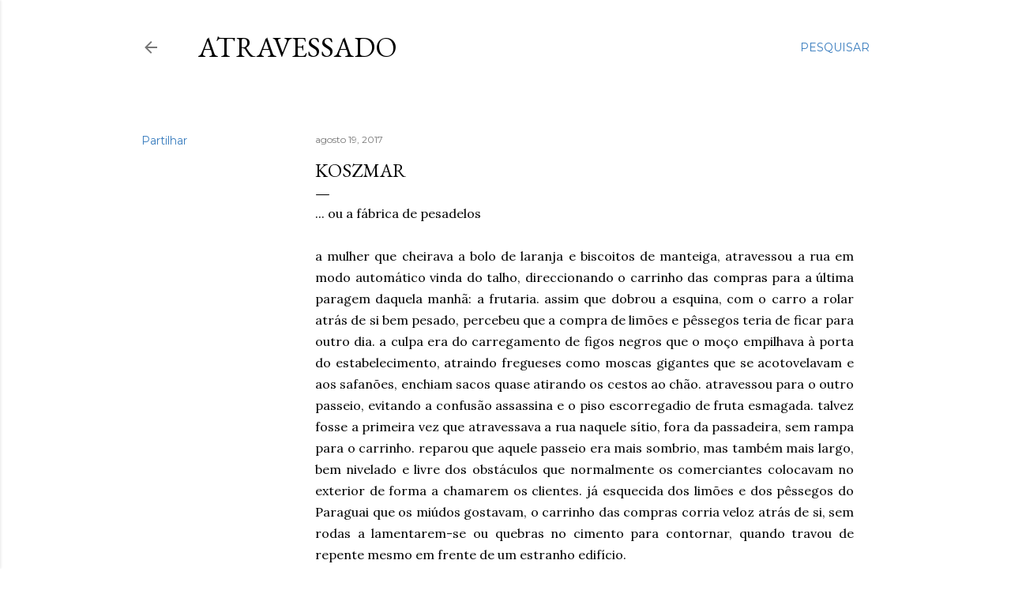

--- FILE ---
content_type: text/html; charset=UTF-8
request_url: https://ciganomaltes.blogspot.com/2017/08/koszmar.html
body_size: 33073
content:
<!DOCTYPE html>
<html dir='ltr' lang='pt-PT'>
<head>
<meta content='width=device-width, initial-scale=1' name='viewport'/>
<title>koszmar</title>
<meta content='text/html; charset=UTF-8' http-equiv='Content-Type'/>
<!-- Chrome, Firefox OS and Opera -->
<meta content='#ffffff' name='theme-color'/>
<!-- Windows Phone -->
<meta content='#ffffff' name='msapplication-navbutton-color'/>
<meta content='blogger' name='generator'/>
<link href='https://ciganomaltes.blogspot.com/favicon.ico' rel='icon' type='image/x-icon'/>
<link href='http://ciganomaltes.blogspot.com/2017/08/koszmar.html' rel='canonical'/>
<link rel="alternate" type="application/atom+xml" title="atravessado - Atom" href="https://ciganomaltes.blogspot.com/feeds/posts/default" />
<link rel="alternate" type="application/rss+xml" title="atravessado - RSS" href="https://ciganomaltes.blogspot.com/feeds/posts/default?alt=rss" />
<link rel="service.post" type="application/atom+xml" title="atravessado - Atom" href="https://www.blogger.com/feeds/6182589775212677232/posts/default" />

<link rel="alternate" type="application/atom+xml" title="atravessado - Atom" href="https://ciganomaltes.blogspot.com/feeds/8358832563504567366/comments/default" />
<!--Can't find substitution for tag [blog.ieCssRetrofitLinks]-->
<link href='https://blogger.googleusercontent.com/img/b/R29vZ2xl/AVvXsEjrE6w82Sw6Zynj8MNQNpOZGigRmUXbITCogjhHcTgQkL-Z4M-RqLeMEtPL-f_c8-J3mWt4Okta835L8JqVzqKJ5aFUwGg7fRYkBqctKeyzJXEcpSrIjiOqZ7gWESmvLKXw-UUY46HnLyw/s640/3e469f75c62e3fdabef5d6b5a3ab7541.jpg' rel='image_src'/>
<meta content='http://ciganomaltes.blogspot.com/2017/08/koszmar.html' property='og:url'/>
<meta content='koszmar' property='og:title'/>
<meta content='... ou a fábrica de pesadelos    a mulher que cheirava a bolo de laranja e biscoitos de manteiga, atravessou a rua em modo automático vinda ...' property='og:description'/>
<meta content='https://blogger.googleusercontent.com/img/b/R29vZ2xl/AVvXsEjrE6w82Sw6Zynj8MNQNpOZGigRmUXbITCogjhHcTgQkL-Z4M-RqLeMEtPL-f_c8-J3mWt4Okta835L8JqVzqKJ5aFUwGg7fRYkBqctKeyzJXEcpSrIjiOqZ7gWESmvLKXw-UUY46HnLyw/w1200-h630-p-k-no-nu/3e469f75c62e3fdabef5d6b5a3ab7541.jpg' property='og:image'/>
<style type='text/css'>@font-face{font-family:'EB Garamond';font-style:normal;font-weight:400;font-display:swap;src:url(//fonts.gstatic.com/s/ebgaramond/v32/SlGDmQSNjdsmc35JDF1K5E55YMjF_7DPuGi-6_RkCY9_WamXgHlIbvw.woff2)format('woff2');unicode-range:U+0460-052F,U+1C80-1C8A,U+20B4,U+2DE0-2DFF,U+A640-A69F,U+FE2E-FE2F;}@font-face{font-family:'EB Garamond';font-style:normal;font-weight:400;font-display:swap;src:url(//fonts.gstatic.com/s/ebgaramond/v32/SlGDmQSNjdsmc35JDF1K5E55YMjF_7DPuGi-6_RkAI9_WamXgHlIbvw.woff2)format('woff2');unicode-range:U+0301,U+0400-045F,U+0490-0491,U+04B0-04B1,U+2116;}@font-face{font-family:'EB Garamond';font-style:normal;font-weight:400;font-display:swap;src:url(//fonts.gstatic.com/s/ebgaramond/v32/SlGDmQSNjdsmc35JDF1K5E55YMjF_7DPuGi-6_RkCI9_WamXgHlIbvw.woff2)format('woff2');unicode-range:U+1F00-1FFF;}@font-face{font-family:'EB Garamond';font-style:normal;font-weight:400;font-display:swap;src:url(//fonts.gstatic.com/s/ebgaramond/v32/SlGDmQSNjdsmc35JDF1K5E55YMjF_7DPuGi-6_RkB49_WamXgHlIbvw.woff2)format('woff2');unicode-range:U+0370-0377,U+037A-037F,U+0384-038A,U+038C,U+038E-03A1,U+03A3-03FF;}@font-face{font-family:'EB Garamond';font-style:normal;font-weight:400;font-display:swap;src:url(//fonts.gstatic.com/s/ebgaramond/v32/SlGDmQSNjdsmc35JDF1K5E55YMjF_7DPuGi-6_RkC49_WamXgHlIbvw.woff2)format('woff2');unicode-range:U+0102-0103,U+0110-0111,U+0128-0129,U+0168-0169,U+01A0-01A1,U+01AF-01B0,U+0300-0301,U+0303-0304,U+0308-0309,U+0323,U+0329,U+1EA0-1EF9,U+20AB;}@font-face{font-family:'EB Garamond';font-style:normal;font-weight:400;font-display:swap;src:url(//fonts.gstatic.com/s/ebgaramond/v32/SlGDmQSNjdsmc35JDF1K5E55YMjF_7DPuGi-6_RkCo9_WamXgHlIbvw.woff2)format('woff2');unicode-range:U+0100-02BA,U+02BD-02C5,U+02C7-02CC,U+02CE-02D7,U+02DD-02FF,U+0304,U+0308,U+0329,U+1D00-1DBF,U+1E00-1E9F,U+1EF2-1EFF,U+2020,U+20A0-20AB,U+20AD-20C0,U+2113,U+2C60-2C7F,U+A720-A7FF;}@font-face{font-family:'EB Garamond';font-style:normal;font-weight:400;font-display:swap;src:url(//fonts.gstatic.com/s/ebgaramond/v32/SlGDmQSNjdsmc35JDF1K5E55YMjF_7DPuGi-6_RkBI9_WamXgHlI.woff2)format('woff2');unicode-range:U+0000-00FF,U+0131,U+0152-0153,U+02BB-02BC,U+02C6,U+02DA,U+02DC,U+0304,U+0308,U+0329,U+2000-206F,U+20AC,U+2122,U+2191,U+2193,U+2212,U+2215,U+FEFF,U+FFFD;}@font-face{font-family:'Lora';font-style:normal;font-weight:400;font-display:swap;src:url(//fonts.gstatic.com/s/lora/v37/0QI6MX1D_JOuGQbT0gvTJPa787weuxJMkq18ndeYxZ2JTg.woff2)format('woff2');unicode-range:U+0460-052F,U+1C80-1C8A,U+20B4,U+2DE0-2DFF,U+A640-A69F,U+FE2E-FE2F;}@font-face{font-family:'Lora';font-style:normal;font-weight:400;font-display:swap;src:url(//fonts.gstatic.com/s/lora/v37/0QI6MX1D_JOuGQbT0gvTJPa787weuxJFkq18ndeYxZ2JTg.woff2)format('woff2');unicode-range:U+0301,U+0400-045F,U+0490-0491,U+04B0-04B1,U+2116;}@font-face{font-family:'Lora';font-style:normal;font-weight:400;font-display:swap;src:url(//fonts.gstatic.com/s/lora/v37/0QI6MX1D_JOuGQbT0gvTJPa787weuxI9kq18ndeYxZ2JTg.woff2)format('woff2');unicode-range:U+0302-0303,U+0305,U+0307-0308,U+0310,U+0312,U+0315,U+031A,U+0326-0327,U+032C,U+032F-0330,U+0332-0333,U+0338,U+033A,U+0346,U+034D,U+0391-03A1,U+03A3-03A9,U+03B1-03C9,U+03D1,U+03D5-03D6,U+03F0-03F1,U+03F4-03F5,U+2016-2017,U+2034-2038,U+203C,U+2040,U+2043,U+2047,U+2050,U+2057,U+205F,U+2070-2071,U+2074-208E,U+2090-209C,U+20D0-20DC,U+20E1,U+20E5-20EF,U+2100-2112,U+2114-2115,U+2117-2121,U+2123-214F,U+2190,U+2192,U+2194-21AE,U+21B0-21E5,U+21F1-21F2,U+21F4-2211,U+2213-2214,U+2216-22FF,U+2308-230B,U+2310,U+2319,U+231C-2321,U+2336-237A,U+237C,U+2395,U+239B-23B7,U+23D0,U+23DC-23E1,U+2474-2475,U+25AF,U+25B3,U+25B7,U+25BD,U+25C1,U+25CA,U+25CC,U+25FB,U+266D-266F,U+27C0-27FF,U+2900-2AFF,U+2B0E-2B11,U+2B30-2B4C,U+2BFE,U+3030,U+FF5B,U+FF5D,U+1D400-1D7FF,U+1EE00-1EEFF;}@font-face{font-family:'Lora';font-style:normal;font-weight:400;font-display:swap;src:url(//fonts.gstatic.com/s/lora/v37/0QI6MX1D_JOuGQbT0gvTJPa787weuxIvkq18ndeYxZ2JTg.woff2)format('woff2');unicode-range:U+0001-000C,U+000E-001F,U+007F-009F,U+20DD-20E0,U+20E2-20E4,U+2150-218F,U+2190,U+2192,U+2194-2199,U+21AF,U+21E6-21F0,U+21F3,U+2218-2219,U+2299,U+22C4-22C6,U+2300-243F,U+2440-244A,U+2460-24FF,U+25A0-27BF,U+2800-28FF,U+2921-2922,U+2981,U+29BF,U+29EB,U+2B00-2BFF,U+4DC0-4DFF,U+FFF9-FFFB,U+10140-1018E,U+10190-1019C,U+101A0,U+101D0-101FD,U+102E0-102FB,U+10E60-10E7E,U+1D2C0-1D2D3,U+1D2E0-1D37F,U+1F000-1F0FF,U+1F100-1F1AD,U+1F1E6-1F1FF,U+1F30D-1F30F,U+1F315,U+1F31C,U+1F31E,U+1F320-1F32C,U+1F336,U+1F378,U+1F37D,U+1F382,U+1F393-1F39F,U+1F3A7-1F3A8,U+1F3AC-1F3AF,U+1F3C2,U+1F3C4-1F3C6,U+1F3CA-1F3CE,U+1F3D4-1F3E0,U+1F3ED,U+1F3F1-1F3F3,U+1F3F5-1F3F7,U+1F408,U+1F415,U+1F41F,U+1F426,U+1F43F,U+1F441-1F442,U+1F444,U+1F446-1F449,U+1F44C-1F44E,U+1F453,U+1F46A,U+1F47D,U+1F4A3,U+1F4B0,U+1F4B3,U+1F4B9,U+1F4BB,U+1F4BF,U+1F4C8-1F4CB,U+1F4D6,U+1F4DA,U+1F4DF,U+1F4E3-1F4E6,U+1F4EA-1F4ED,U+1F4F7,U+1F4F9-1F4FB,U+1F4FD-1F4FE,U+1F503,U+1F507-1F50B,U+1F50D,U+1F512-1F513,U+1F53E-1F54A,U+1F54F-1F5FA,U+1F610,U+1F650-1F67F,U+1F687,U+1F68D,U+1F691,U+1F694,U+1F698,U+1F6AD,U+1F6B2,U+1F6B9-1F6BA,U+1F6BC,U+1F6C6-1F6CF,U+1F6D3-1F6D7,U+1F6E0-1F6EA,U+1F6F0-1F6F3,U+1F6F7-1F6FC,U+1F700-1F7FF,U+1F800-1F80B,U+1F810-1F847,U+1F850-1F859,U+1F860-1F887,U+1F890-1F8AD,U+1F8B0-1F8BB,U+1F8C0-1F8C1,U+1F900-1F90B,U+1F93B,U+1F946,U+1F984,U+1F996,U+1F9E9,U+1FA00-1FA6F,U+1FA70-1FA7C,U+1FA80-1FA89,U+1FA8F-1FAC6,U+1FACE-1FADC,U+1FADF-1FAE9,U+1FAF0-1FAF8,U+1FB00-1FBFF;}@font-face{font-family:'Lora';font-style:normal;font-weight:400;font-display:swap;src:url(//fonts.gstatic.com/s/lora/v37/0QI6MX1D_JOuGQbT0gvTJPa787weuxJOkq18ndeYxZ2JTg.woff2)format('woff2');unicode-range:U+0102-0103,U+0110-0111,U+0128-0129,U+0168-0169,U+01A0-01A1,U+01AF-01B0,U+0300-0301,U+0303-0304,U+0308-0309,U+0323,U+0329,U+1EA0-1EF9,U+20AB;}@font-face{font-family:'Lora';font-style:normal;font-weight:400;font-display:swap;src:url(//fonts.gstatic.com/s/lora/v37/0QI6MX1D_JOuGQbT0gvTJPa787weuxJPkq18ndeYxZ2JTg.woff2)format('woff2');unicode-range:U+0100-02BA,U+02BD-02C5,U+02C7-02CC,U+02CE-02D7,U+02DD-02FF,U+0304,U+0308,U+0329,U+1D00-1DBF,U+1E00-1E9F,U+1EF2-1EFF,U+2020,U+20A0-20AB,U+20AD-20C0,U+2113,U+2C60-2C7F,U+A720-A7FF;}@font-face{font-family:'Lora';font-style:normal;font-weight:400;font-display:swap;src:url(//fonts.gstatic.com/s/lora/v37/0QI6MX1D_JOuGQbT0gvTJPa787weuxJBkq18ndeYxZ0.woff2)format('woff2');unicode-range:U+0000-00FF,U+0131,U+0152-0153,U+02BB-02BC,U+02C6,U+02DA,U+02DC,U+0304,U+0308,U+0329,U+2000-206F,U+20AC,U+2122,U+2191,U+2193,U+2212,U+2215,U+FEFF,U+FFFD;}@font-face{font-family:'Montserrat';font-style:normal;font-weight:400;font-display:swap;src:url(//fonts.gstatic.com/s/montserrat/v31/JTUSjIg1_i6t8kCHKm459WRhyyTh89ZNpQ.woff2)format('woff2');unicode-range:U+0460-052F,U+1C80-1C8A,U+20B4,U+2DE0-2DFF,U+A640-A69F,U+FE2E-FE2F;}@font-face{font-family:'Montserrat';font-style:normal;font-weight:400;font-display:swap;src:url(//fonts.gstatic.com/s/montserrat/v31/JTUSjIg1_i6t8kCHKm459W1hyyTh89ZNpQ.woff2)format('woff2');unicode-range:U+0301,U+0400-045F,U+0490-0491,U+04B0-04B1,U+2116;}@font-face{font-family:'Montserrat';font-style:normal;font-weight:400;font-display:swap;src:url(//fonts.gstatic.com/s/montserrat/v31/JTUSjIg1_i6t8kCHKm459WZhyyTh89ZNpQ.woff2)format('woff2');unicode-range:U+0102-0103,U+0110-0111,U+0128-0129,U+0168-0169,U+01A0-01A1,U+01AF-01B0,U+0300-0301,U+0303-0304,U+0308-0309,U+0323,U+0329,U+1EA0-1EF9,U+20AB;}@font-face{font-family:'Montserrat';font-style:normal;font-weight:400;font-display:swap;src:url(//fonts.gstatic.com/s/montserrat/v31/JTUSjIg1_i6t8kCHKm459WdhyyTh89ZNpQ.woff2)format('woff2');unicode-range:U+0100-02BA,U+02BD-02C5,U+02C7-02CC,U+02CE-02D7,U+02DD-02FF,U+0304,U+0308,U+0329,U+1D00-1DBF,U+1E00-1E9F,U+1EF2-1EFF,U+2020,U+20A0-20AB,U+20AD-20C0,U+2113,U+2C60-2C7F,U+A720-A7FF;}@font-face{font-family:'Montserrat';font-style:normal;font-weight:400;font-display:swap;src:url(//fonts.gstatic.com/s/montserrat/v31/JTUSjIg1_i6t8kCHKm459WlhyyTh89Y.woff2)format('woff2');unicode-range:U+0000-00FF,U+0131,U+0152-0153,U+02BB-02BC,U+02C6,U+02DA,U+02DC,U+0304,U+0308,U+0329,U+2000-206F,U+20AC,U+2122,U+2191,U+2193,U+2212,U+2215,U+FEFF,U+FFFD;}@font-face{font-family:'Montserrat';font-style:normal;font-weight:700;font-display:swap;src:url(//fonts.gstatic.com/s/montserrat/v31/JTUSjIg1_i6t8kCHKm459WRhyyTh89ZNpQ.woff2)format('woff2');unicode-range:U+0460-052F,U+1C80-1C8A,U+20B4,U+2DE0-2DFF,U+A640-A69F,U+FE2E-FE2F;}@font-face{font-family:'Montserrat';font-style:normal;font-weight:700;font-display:swap;src:url(//fonts.gstatic.com/s/montserrat/v31/JTUSjIg1_i6t8kCHKm459W1hyyTh89ZNpQ.woff2)format('woff2');unicode-range:U+0301,U+0400-045F,U+0490-0491,U+04B0-04B1,U+2116;}@font-face{font-family:'Montserrat';font-style:normal;font-weight:700;font-display:swap;src:url(//fonts.gstatic.com/s/montserrat/v31/JTUSjIg1_i6t8kCHKm459WZhyyTh89ZNpQ.woff2)format('woff2');unicode-range:U+0102-0103,U+0110-0111,U+0128-0129,U+0168-0169,U+01A0-01A1,U+01AF-01B0,U+0300-0301,U+0303-0304,U+0308-0309,U+0323,U+0329,U+1EA0-1EF9,U+20AB;}@font-face{font-family:'Montserrat';font-style:normal;font-weight:700;font-display:swap;src:url(//fonts.gstatic.com/s/montserrat/v31/JTUSjIg1_i6t8kCHKm459WdhyyTh89ZNpQ.woff2)format('woff2');unicode-range:U+0100-02BA,U+02BD-02C5,U+02C7-02CC,U+02CE-02D7,U+02DD-02FF,U+0304,U+0308,U+0329,U+1D00-1DBF,U+1E00-1E9F,U+1EF2-1EFF,U+2020,U+20A0-20AB,U+20AD-20C0,U+2113,U+2C60-2C7F,U+A720-A7FF;}@font-face{font-family:'Montserrat';font-style:normal;font-weight:700;font-display:swap;src:url(//fonts.gstatic.com/s/montserrat/v31/JTUSjIg1_i6t8kCHKm459WlhyyTh89Y.woff2)format('woff2');unicode-range:U+0000-00FF,U+0131,U+0152-0153,U+02BB-02BC,U+02C6,U+02DA,U+02DC,U+0304,U+0308,U+0329,U+2000-206F,U+20AC,U+2122,U+2191,U+2193,U+2212,U+2215,U+FEFF,U+FFFD;}</style>
<style id='page-skin-1' type='text/css'><!--
/*! normalize.css v3.0.1 | MIT License | git.io/normalize */html{font-family:sans-serif;-ms-text-size-adjust:100%;-webkit-text-size-adjust:100%}body{margin:0}article,aside,details,figcaption,figure,footer,header,hgroup,main,nav,section,summary{display:block}audio,canvas,progress,video{display:inline-block;vertical-align:baseline}audio:not([controls]){display:none;height:0}[hidden],template{display:none}a{background:transparent}a:active,a:hover{outline:0}abbr[title]{border-bottom:1px dotted}b,strong{font-weight:bold}dfn{font-style:italic}h1{font-size:2em;margin:.67em 0}mark{background:#ff0;color:#000}small{font-size:80%}sub,sup{font-size:75%;line-height:0;position:relative;vertical-align:baseline}sup{top:-0.5em}sub{bottom:-0.25em}img{border:0}svg:not(:root){overflow:hidden}figure{margin:1em 40px}hr{-moz-box-sizing:content-box;box-sizing:content-box;height:0}pre{overflow:auto}code,kbd,pre,samp{font-family:monospace,monospace;font-size:1em}button,input,optgroup,select,textarea{color:inherit;font:inherit;margin:0}button{overflow:visible}button,select{text-transform:none}button,html input[type="button"],input[type="reset"],input[type="submit"]{-webkit-appearance:button;cursor:pointer}button[disabled],html input[disabled]{cursor:default}button::-moz-focus-inner,input::-moz-focus-inner{border:0;padding:0}input{line-height:normal}input[type="checkbox"],input[type="radio"]{box-sizing:border-box;padding:0}input[type="number"]::-webkit-inner-spin-button,input[type="number"]::-webkit-outer-spin-button{height:auto}input[type="search"]{-webkit-appearance:textfield;-moz-box-sizing:content-box;-webkit-box-sizing:content-box;box-sizing:content-box}input[type="search"]::-webkit-search-cancel-button,input[type="search"]::-webkit-search-decoration{-webkit-appearance:none}fieldset{border:1px solid #c0c0c0;margin:0 2px;padding:.35em .625em .75em}legend{border:0;padding:0}textarea{overflow:auto}optgroup{font-weight:bold}table{border-collapse:collapse;border-spacing:0}td,th{padding:0}
/*!************************************************
* Blogger Template Style
* Name: Soho
**************************************************/
body{
overflow-wrap:break-word;
word-break:break-word;
word-wrap:break-word
}
.hidden{
display:none
}
.invisible{
visibility:hidden
}
.container::after,.float-container::after{
clear:both;
content:"";
display:table
}
.clearboth{
clear:both
}
#comments .comment .comment-actions,.subscribe-popup .FollowByEmail .follow-by-email-submit{
background:0 0;
border:0;
box-shadow:none;
color:#387cbe;
cursor:pointer;
font-size:14px;
font-weight:700;
outline:0;
text-decoration:none;
text-transform:uppercase;
width:auto
}
.dim-overlay{
background-color:rgba(0,0,0,.54);
height:100vh;
left:0;
position:fixed;
top:0;
width:100%
}
#sharing-dim-overlay{
background-color:transparent
}
input::-ms-clear{
display:none
}
.blogger-logo,.svg-icon-24.blogger-logo{
fill:#ff9800;
opacity:1
}
.loading-spinner-large{
-webkit-animation:mspin-rotate 1.568s infinite linear;
animation:mspin-rotate 1.568s infinite linear;
height:48px;
overflow:hidden;
position:absolute;
width:48px;
z-index:200
}
.loading-spinner-large>div{
-webkit-animation:mspin-revrot 5332ms infinite steps(4);
animation:mspin-revrot 5332ms infinite steps(4)
}
.loading-spinner-large>div>div{
-webkit-animation:mspin-singlecolor-large-film 1333ms infinite steps(81);
animation:mspin-singlecolor-large-film 1333ms infinite steps(81);
background-size:100%;
height:48px;
width:3888px
}
.mspin-black-large>div>div,.mspin-grey_54-large>div>div{
background-image:url(https://www.blogblog.com/indie/mspin_black_large.svg)
}
.mspin-white-large>div>div{
background-image:url(https://www.blogblog.com/indie/mspin_white_large.svg)
}
.mspin-grey_54-large{
opacity:.54
}
@-webkit-keyframes mspin-singlecolor-large-film{
from{
-webkit-transform:translateX(0);
transform:translateX(0)
}
to{
-webkit-transform:translateX(-3888px);
transform:translateX(-3888px)
}
}
@keyframes mspin-singlecolor-large-film{
from{
-webkit-transform:translateX(0);
transform:translateX(0)
}
to{
-webkit-transform:translateX(-3888px);
transform:translateX(-3888px)
}
}
@-webkit-keyframes mspin-rotate{
from{
-webkit-transform:rotate(0);
transform:rotate(0)
}
to{
-webkit-transform:rotate(360deg);
transform:rotate(360deg)
}
}
@keyframes mspin-rotate{
from{
-webkit-transform:rotate(0);
transform:rotate(0)
}
to{
-webkit-transform:rotate(360deg);
transform:rotate(360deg)
}
}
@-webkit-keyframes mspin-revrot{
from{
-webkit-transform:rotate(0);
transform:rotate(0)
}
to{
-webkit-transform:rotate(-360deg);
transform:rotate(-360deg)
}
}
@keyframes mspin-revrot{
from{
-webkit-transform:rotate(0);
transform:rotate(0)
}
to{
-webkit-transform:rotate(-360deg);
transform:rotate(-360deg)
}
}
.skip-navigation{
background-color:#fff;
box-sizing:border-box;
color:#000;
display:block;
height:0;
left:0;
line-height:50px;
overflow:hidden;
padding-top:0;
position:fixed;
text-align:center;
top:0;
-webkit-transition:box-shadow .3s,height .3s,padding-top .3s;
transition:box-shadow .3s,height .3s,padding-top .3s;
width:100%;
z-index:900
}
.skip-navigation:focus{
box-shadow:0 4px 5px 0 rgba(0,0,0,.14),0 1px 10px 0 rgba(0,0,0,.12),0 2px 4px -1px rgba(0,0,0,.2);
height:50px
}
#main{
outline:0
}
.main-heading{
position:absolute;
clip:rect(1px,1px,1px,1px);
padding:0;
border:0;
height:1px;
width:1px;
overflow:hidden
}
.Attribution{
margin-top:1em;
text-align:center
}
.Attribution .blogger img,.Attribution .blogger svg{
vertical-align:bottom
}
.Attribution .blogger img{
margin-right:.5em
}
.Attribution div{
line-height:24px;
margin-top:.5em
}
.Attribution .copyright,.Attribution .image-attribution{
font-size:.7em;
margin-top:1.5em
}
.BLOG_mobile_video_class{
display:none
}
.bg-photo{
background-attachment:scroll!important
}
body .CSS_LIGHTBOX{
z-index:900
}
.extendable .show-less,.extendable .show-more{
border-color:#387cbe;
color:#387cbe;
margin-top:8px
}
.extendable .show-less.hidden,.extendable .show-more.hidden{
display:none
}
.inline-ad{
display:none;
max-width:100%;
overflow:hidden
}
.adsbygoogle{
display:block
}
#cookieChoiceInfo{
bottom:0;
top:auto
}
iframe.b-hbp-video{
border:0
}
.post-body img{
max-width:100%
}
.post-body iframe{
max-width:100%
}
.post-body a[imageanchor="1"]{
display:inline-block
}
.byline{
margin-right:1em
}
.byline:last-child{
margin-right:0
}
.link-copied-dialog{
max-width:520px;
outline:0
}
.link-copied-dialog .modal-dialog-buttons{
margin-top:8px
}
.link-copied-dialog .goog-buttonset-default{
background:0 0;
border:0
}
.link-copied-dialog .goog-buttonset-default:focus{
outline:0
}
.paging-control-container{
margin-bottom:16px
}
.paging-control-container .paging-control{
display:inline-block
}
.paging-control-container .comment-range-text::after,.paging-control-container .paging-control{
color:#387cbe
}
.paging-control-container .comment-range-text,.paging-control-container .paging-control{
margin-right:8px
}
.paging-control-container .comment-range-text::after,.paging-control-container .paging-control::after{
content:"\b7";
cursor:default;
padding-left:8px;
pointer-events:none
}
.paging-control-container .comment-range-text:last-child::after,.paging-control-container .paging-control:last-child::after{
content:none
}
.byline.reactions iframe{
height:20px
}
.b-notification{
color:#000;
background-color:#fff;
border-bottom:solid 1px #000;
box-sizing:border-box;
padding:16px 32px;
text-align:center
}
.b-notification.visible{
-webkit-transition:margin-top .3s cubic-bezier(.4,0,.2,1);
transition:margin-top .3s cubic-bezier(.4,0,.2,1)
}
.b-notification.invisible{
position:absolute
}
.b-notification-close{
position:absolute;
right:8px;
top:8px
}
.no-posts-message{
line-height:40px;
text-align:center
}
@media screen and (max-width:1162px){
body.item-view .post-body a[imageanchor="1"][style*="float: left;"],body.item-view .post-body a[imageanchor="1"][style*="float: right;"]{
float:none!important;
clear:none!important
}
body.item-view .post-body a[imageanchor="1"] img{
display:block;
height:auto;
margin:0 auto
}
body.item-view .post-body>.separator:first-child>a[imageanchor="1"]:first-child{
margin-top:20px
}
.post-body a[imageanchor]{
display:block
}
body.item-view .post-body a[imageanchor="1"]{
margin-left:0!important;
margin-right:0!important
}
body.item-view .post-body a[imageanchor="1"]+a[imageanchor="1"]{
margin-top:16px
}
}
.item-control{
display:none
}
#comments{
border-top:1px dashed rgba(0,0,0,.54);
margin-top:20px;
padding:20px
}
#comments .comment-thread ol{
margin:0;
padding-left:0;
padding-left:0
}
#comments .comment .comment-replybox-single,#comments .comment-thread .comment-replies{
margin-left:60px
}
#comments .comment-thread .thread-count{
display:none
}
#comments .comment{
list-style-type:none;
padding:0 0 30px;
position:relative
}
#comments .comment .comment{
padding-bottom:8px
}
.comment .avatar-image-container{
position:absolute
}
.comment .avatar-image-container img{
border-radius:50%
}
.avatar-image-container svg,.comment .avatar-image-container .avatar-icon{
border-radius:50%;
border:solid 1px #000000;
box-sizing:border-box;
fill:#000000;
height:35px;
margin:0;
padding:7px;
width:35px
}
.comment .comment-block{
margin-top:10px;
margin-left:60px;
padding-bottom:0
}
#comments .comment-author-header-wrapper{
margin-left:40px
}
#comments .comment .thread-expanded .comment-block{
padding-bottom:20px
}
#comments .comment .comment-header .user,#comments .comment .comment-header .user a{
color:#000000;
font-style:normal;
font-weight:700
}
#comments .comment .comment-actions{
bottom:0;
margin-bottom:15px;
position:absolute
}
#comments .comment .comment-actions>*{
margin-right:8px
}
#comments .comment .comment-header .datetime{
bottom:0;
color:rgba(0,0,0,0.537);
display:inline-block;
font-size:13px;
font-style:italic;
margin-left:8px
}
#comments .comment .comment-footer .comment-timestamp a,#comments .comment .comment-header .datetime a{
color:rgba(0,0,0,0.537)
}
#comments .comment .comment-content,.comment .comment-body{
margin-top:12px;
word-break:break-word
}
.comment-body{
margin-bottom:12px
}
#comments.embed[data-num-comments="0"]{
border:0;
margin-top:0;
padding-top:0
}
#comments.embed[data-num-comments="0"] #comment-post-message,#comments.embed[data-num-comments="0"] div.comment-form>p,#comments.embed[data-num-comments="0"] p.comment-footer{
display:none
}
#comment-editor-src{
display:none
}
.comments .comments-content .loadmore.loaded{
max-height:0;
opacity:0;
overflow:hidden
}
.extendable .remaining-items{
height:0;
overflow:hidden;
-webkit-transition:height .3s cubic-bezier(.4,0,.2,1);
transition:height .3s cubic-bezier(.4,0,.2,1)
}
.extendable .remaining-items.expanded{
height:auto
}
.svg-icon-24,.svg-icon-24-button{
cursor:pointer;
height:24px;
width:24px;
min-width:24px
}
.touch-icon{
margin:-12px;
padding:12px
}
.touch-icon:active,.touch-icon:focus{
background-color:rgba(153,153,153,.4);
border-radius:50%
}
svg:not(:root).touch-icon{
overflow:visible
}
html[dir=rtl] .rtl-reversible-icon{
-webkit-transform:scaleX(-1);
-ms-transform:scaleX(-1);
transform:scaleX(-1)
}
.svg-icon-24-button,.touch-icon-button{
background:0 0;
border:0;
margin:0;
outline:0;
padding:0
}
.touch-icon-button .touch-icon:active,.touch-icon-button .touch-icon:focus{
background-color:transparent
}
.touch-icon-button:active .touch-icon,.touch-icon-button:focus .touch-icon{
background-color:rgba(153,153,153,.4);
border-radius:50%
}
.Profile .default-avatar-wrapper .avatar-icon{
border-radius:50%;
border:solid 1px #000000;
box-sizing:border-box;
fill:#000000;
margin:0
}
.Profile .individual .default-avatar-wrapper .avatar-icon{
padding:25px
}
.Profile .individual .avatar-icon,.Profile .individual .profile-img{
height:120px;
width:120px
}
.Profile .team .default-avatar-wrapper .avatar-icon{
padding:8px
}
.Profile .team .avatar-icon,.Profile .team .default-avatar-wrapper,.Profile .team .profile-img{
height:40px;
width:40px
}
.snippet-container{
margin:0;
position:relative;
overflow:hidden
}
.snippet-fade{
bottom:0;
box-sizing:border-box;
position:absolute;
width:96px
}
.snippet-fade{
right:0
}
.snippet-fade:after{
content:"\2026"
}
.snippet-fade:after{
float:right
}
.centered-top-container.sticky{
left:0;
position:fixed;
right:0;
top:0;
width:auto;
z-index:50;
-webkit-transition-property:opacity,-webkit-transform;
transition-property:opacity,-webkit-transform;
transition-property:transform,opacity;
transition-property:transform,opacity,-webkit-transform;
-webkit-transition-duration:.2s;
transition-duration:.2s;
-webkit-transition-timing-function:cubic-bezier(.4,0,.2,1);
transition-timing-function:cubic-bezier(.4,0,.2,1)
}
.centered-top-placeholder{
display:none
}
.collapsed-header .centered-top-placeholder{
display:block
}
.centered-top-container .Header .replaced h1,.centered-top-placeholder .Header .replaced h1{
display:none
}
.centered-top-container.sticky .Header .replaced h1{
display:block
}
.centered-top-container.sticky .Header .header-widget{
background:0 0
}
.centered-top-container.sticky .Header .header-image-wrapper{
display:none
}
.centered-top-container img,.centered-top-placeholder img{
max-width:100%
}
.collapsible{
-webkit-transition:height .3s cubic-bezier(.4,0,.2,1);
transition:height .3s cubic-bezier(.4,0,.2,1)
}
.collapsible,.collapsible>summary{
display:block;
overflow:hidden
}
.collapsible>:not(summary){
display:none
}
.collapsible[open]>:not(summary){
display:block
}
.collapsible:focus,.collapsible>summary:focus{
outline:0
}
.collapsible>summary{
cursor:pointer;
display:block;
padding:0
}
.collapsible:focus>summary,.collapsible>summary:focus{
background-color:transparent
}
.collapsible>summary::-webkit-details-marker{
display:none
}
.collapsible-title{
-webkit-box-align:center;
-webkit-align-items:center;
-ms-flex-align:center;
align-items:center;
display:-webkit-box;
display:-webkit-flex;
display:-ms-flexbox;
display:flex
}
.collapsible-title .title{
-webkit-box-flex:1;
-webkit-flex:1 1 auto;
-ms-flex:1 1 auto;
flex:1 1 auto;
-webkit-box-ordinal-group:1;
-webkit-order:0;
-ms-flex-order:0;
order:0;
overflow:hidden;
text-overflow:ellipsis;
white-space:nowrap
}
.collapsible-title .chevron-down,.collapsible[open] .collapsible-title .chevron-up{
display:block
}
.collapsible-title .chevron-up,.collapsible[open] .collapsible-title .chevron-down{
display:none
}
.flat-button{
cursor:pointer;
display:inline-block;
font-weight:700;
text-transform:uppercase;
border-radius:2px;
padding:8px;
margin:-8px
}
.flat-icon-button{
background:0 0;
border:0;
margin:0;
outline:0;
padding:0;
margin:-12px;
padding:12px;
cursor:pointer;
box-sizing:content-box;
display:inline-block;
line-height:0
}
.flat-icon-button,.flat-icon-button .splash-wrapper{
border-radius:50%
}
.flat-icon-button .splash.animate{
-webkit-animation-duration:.3s;
animation-duration:.3s
}
.overflowable-container{
max-height:28px;
overflow:hidden;
position:relative
}
.overflow-button{
cursor:pointer
}
#overflowable-dim-overlay{
background:0 0
}
.overflow-popup{
box-shadow:0 2px 2px 0 rgba(0,0,0,.14),0 3px 1px -2px rgba(0,0,0,.2),0 1px 5px 0 rgba(0,0,0,.12);
background-color:#ffffff;
left:0;
max-width:calc(100% - 32px);
position:absolute;
top:0;
visibility:hidden;
z-index:101
}
.overflow-popup ul{
list-style:none
}
.overflow-popup .tabs li,.overflow-popup li{
display:block;
height:auto
}
.overflow-popup .tabs li{
padding-left:0;
padding-right:0
}
.overflow-button.hidden,.overflow-popup .tabs li.hidden,.overflow-popup li.hidden{
display:none
}
.search{
display:-webkit-box;
display:-webkit-flex;
display:-ms-flexbox;
display:flex;
line-height:24px;
width:24px
}
.search.focused{
width:100%
}
.search.focused .section{
width:100%
}
.search form{
z-index:101
}
.search h3{
display:none
}
.search form{
display:-webkit-box;
display:-webkit-flex;
display:-ms-flexbox;
display:flex;
-webkit-box-flex:1;
-webkit-flex:1 0 0;
-ms-flex:1 0 0px;
flex:1 0 0;
border-bottom:solid 1px transparent;
padding-bottom:8px
}
.search form>*{
display:none
}
.search.focused form>*{
display:block
}
.search .search-input label{
display:none
}
.centered-top-placeholder.cloned .search form{
z-index:30
}
.search.focused form{
border-color:rgba(0,0,0,0.537);
position:relative;
width:auto
}
.collapsed-header .centered-top-container .search.focused form{
border-bottom-color:transparent
}
.search-expand{
-webkit-box-flex:0;
-webkit-flex:0 0 auto;
-ms-flex:0 0 auto;
flex:0 0 auto
}
.search-expand-text{
display:none
}
.search-close{
display:inline;
vertical-align:middle
}
.search-input{
-webkit-box-flex:1;
-webkit-flex:1 0 1px;
-ms-flex:1 0 1px;
flex:1 0 1px
}
.search-input input{
background:0 0;
border:0;
box-sizing:border-box;
color:rgba(0,0,0,0.537);
display:inline-block;
outline:0;
width:calc(100% - 48px)
}
.search-input input.no-cursor{
color:transparent;
text-shadow:0 0 0 rgba(0,0,0,0.537)
}
.collapsed-header .centered-top-container .search-action,.collapsed-header .centered-top-container .search-input input{
color:rgba(0,0,0,0.537)
}
.collapsed-header .centered-top-container .search-input input.no-cursor{
color:transparent;
text-shadow:0 0 0 rgba(0,0,0,0.537)
}
.collapsed-header .centered-top-container .search-input input.no-cursor:focus,.search-input input.no-cursor:focus{
outline:0
}
.search-focused>*{
visibility:hidden
}
.search-focused .search,.search-focused .search-icon{
visibility:visible
}
.search.focused .search-action{
display:block
}
.search.focused .search-action:disabled{
opacity:.3
}
.widget.Sharing .sharing-button{
display:none
}
.widget.Sharing .sharing-buttons li{
padding:0
}
.widget.Sharing .sharing-buttons li span{
display:none
}
.post-share-buttons{
position:relative
}
.centered-bottom .share-buttons .svg-icon-24,.share-buttons .svg-icon-24{
fill:#000000
}
.sharing-open.touch-icon-button:active .touch-icon,.sharing-open.touch-icon-button:focus .touch-icon{
background-color:transparent
}
.share-buttons{
background-color:#ffffff;
border-radius:2px;
box-shadow:0 2px 2px 0 rgba(0,0,0,.14),0 3px 1px -2px rgba(0,0,0,.2),0 1px 5px 0 rgba(0,0,0,.12);
color:#000000;
list-style:none;
margin:0;
padding:8px 0;
position:absolute;
top:-11px;
min-width:200px;
z-index:101
}
.share-buttons.hidden{
display:none
}
.sharing-button{
background:0 0;
border:0;
margin:0;
outline:0;
padding:0;
cursor:pointer
}
.share-buttons li{
margin:0;
height:48px
}
.share-buttons li:last-child{
margin-bottom:0
}
.share-buttons li .sharing-platform-button{
box-sizing:border-box;
cursor:pointer;
display:block;
height:100%;
margin-bottom:0;
padding:0 16px;
position:relative;
width:100%
}
.share-buttons li .sharing-platform-button:focus,.share-buttons li .sharing-platform-button:hover{
background-color:rgba(128,128,128,.1);
outline:0
}
.share-buttons li svg[class*=" sharing-"],.share-buttons li svg[class^=sharing-]{
position:absolute;
top:10px
}
.share-buttons li span.sharing-platform-button{
position:relative;
top:0
}
.share-buttons li .platform-sharing-text{
display:block;
font-size:16px;
line-height:48px;
white-space:nowrap
}
.share-buttons li .platform-sharing-text{
margin-left:56px
}
.sidebar-container{
background-color:#f7f7f7;
max-width:284px;
overflow-y:auto;
-webkit-transition-property:-webkit-transform;
transition-property:-webkit-transform;
transition-property:transform;
transition-property:transform,-webkit-transform;
-webkit-transition-duration:.3s;
transition-duration:.3s;
-webkit-transition-timing-function:cubic-bezier(0,0,.2,1);
transition-timing-function:cubic-bezier(0,0,.2,1);
width:284px;
z-index:101;
-webkit-overflow-scrolling:touch
}
.sidebar-container .navigation{
line-height:0;
padding:16px
}
.sidebar-container .sidebar-back{
cursor:pointer
}
.sidebar-container .widget{
background:0 0;
margin:0 16px;
padding:16px 0
}
.sidebar-container .widget .title{
color:rgba(0,0,0,0.537);
margin:0
}
.sidebar-container .widget ul{
list-style:none;
margin:0;
padding:0
}
.sidebar-container .widget ul ul{
margin-left:1em
}
.sidebar-container .widget li{
font-size:16px;
line-height:normal
}
.sidebar-container .widget+.widget{
border-top:1px dashed rgba(0,0,0,0.537)
}
.BlogArchive li{
margin:16px 0
}
.BlogArchive li:last-child{
margin-bottom:0
}
.Label li a{
display:inline-block
}
.BlogArchive .post-count,.Label .label-count{
float:right;
margin-left:.25em
}
.BlogArchive .post-count::before,.Label .label-count::before{
content:"("
}
.BlogArchive .post-count::after,.Label .label-count::after{
content:")"
}
.widget.Translate .skiptranslate>div{
display:block!important
}
.widget.Profile .profile-link{
display:-webkit-box;
display:-webkit-flex;
display:-ms-flexbox;
display:flex
}
.widget.Profile .team-member .default-avatar-wrapper,.widget.Profile .team-member .profile-img{
-webkit-box-flex:0;
-webkit-flex:0 0 auto;
-ms-flex:0 0 auto;
flex:0 0 auto;
margin-right:1em
}
.widget.Profile .individual .profile-link{
-webkit-box-orient:vertical;
-webkit-box-direction:normal;
-webkit-flex-direction:column;
-ms-flex-direction:column;
flex-direction:column
}
.widget.Profile .team .profile-link .profile-name{
-webkit-align-self:center;
-ms-flex-item-align:center;
align-self:center;
display:block;
-webkit-box-flex:1;
-webkit-flex:1 1 auto;
-ms-flex:1 1 auto;
flex:1 1 auto
}
.dim-overlay{
background-color:rgba(0,0,0,.54);
z-index:100
}
body.sidebar-visible{
overflow-y:hidden
}
@media screen and (max-width:1439px){
.sidebar-container{
bottom:0;
position:fixed;
top:0;
left:0;
right:auto
}
.sidebar-container.sidebar-invisible{
-webkit-transition-timing-function:cubic-bezier(.4,0,.6,1);
transition-timing-function:cubic-bezier(.4,0,.6,1)
}
html[dir=ltr] .sidebar-container.sidebar-invisible{
-webkit-transform:translateX(-284px);
-ms-transform:translateX(-284px);
transform:translateX(-284px)
}
html[dir=rtl] .sidebar-container.sidebar-invisible{
-webkit-transform:translateX(284px);
-ms-transform:translateX(284px);
transform:translateX(284px)
}
}
@media screen and (min-width:1440px){
.sidebar-container{
position:absolute;
top:0;
left:0;
right:auto
}
.sidebar-container .navigation{
display:none
}
}
.dialog{
box-shadow:0 2px 2px 0 rgba(0,0,0,.14),0 3px 1px -2px rgba(0,0,0,.2),0 1px 5px 0 rgba(0,0,0,.12);
background:#ffffff;
box-sizing:border-box;
color:#000000;
padding:30px;
position:fixed;
text-align:center;
width:calc(100% - 24px);
z-index:101
}
.dialog input[type=email],.dialog input[type=text]{
background-color:transparent;
border:0;
border-bottom:solid 1px rgba(0,0,0,.12);
color:#000000;
display:block;
font-family:EB Garamond, serif;
font-size:16px;
line-height:24px;
margin:auto;
padding-bottom:7px;
outline:0;
text-align:center;
width:100%
}
.dialog input[type=email]::-webkit-input-placeholder,.dialog input[type=text]::-webkit-input-placeholder{
color:#000000
}
.dialog input[type=email]::-moz-placeholder,.dialog input[type=text]::-moz-placeholder{
color:#000000
}
.dialog input[type=email]:-ms-input-placeholder,.dialog input[type=text]:-ms-input-placeholder{
color:#000000
}
.dialog input[type=email]::-ms-input-placeholder,.dialog input[type=text]::-ms-input-placeholder{
color:#000000
}
.dialog input[type=email]::placeholder,.dialog input[type=text]::placeholder{
color:#000000
}
.dialog input[type=email]:focus,.dialog input[type=text]:focus{
border-bottom:solid 2px #387cbe;
padding-bottom:6px
}
.dialog input.no-cursor{
color:transparent;
text-shadow:0 0 0 #000000
}
.dialog input.no-cursor:focus{
outline:0
}
.dialog input.no-cursor:focus{
outline:0
}
.dialog input[type=submit]{
font-family:EB Garamond, serif
}
.dialog .goog-buttonset-default{
color:#387cbe
}
.subscribe-popup{
max-width:364px
}
.subscribe-popup h3{
color:#000000;
font-size:1.8em;
margin-top:0
}
.subscribe-popup .FollowByEmail h3{
display:none
}
.subscribe-popup .FollowByEmail .follow-by-email-submit{
color:#387cbe;
display:inline-block;
margin:0 auto;
margin-top:24px;
width:auto;
white-space:normal
}
.subscribe-popup .FollowByEmail .follow-by-email-submit:disabled{
cursor:default;
opacity:.3
}
@media (max-width:800px){
.blog-name div.widget.Subscribe{
margin-bottom:16px
}
body.item-view .blog-name div.widget.Subscribe{
margin:8px auto 16px auto;
width:100%
}
}
body#layout .bg-photo,body#layout .bg-photo-overlay{
display:none
}
body#layout .page_body{
padding:0;
position:relative;
top:0
}
body#layout .page{
display:inline-block;
left:inherit;
position:relative;
vertical-align:top;
width:540px
}
body#layout .centered{
max-width:954px
}
body#layout .navigation{
display:none
}
body#layout .sidebar-container{
display:inline-block;
width:40%
}
body#layout .hamburger-menu,body#layout .search{
display:none
}
body{
background-color:#ffffff;
color:#000000;
font:normal 400 20px EB Garamond, serif;
height:100%;
margin:0;
min-height:100vh
}
h1,h2,h3,h4,h5,h6{
font-weight:400
}
a{
color:#387cbe;
text-decoration:none
}
.dim-overlay{
z-index:100
}
body.sidebar-visible .page_body{
overflow-y:scroll
}
.widget .title{
color:rgba(0,0,0,0.537);
font:normal 400 12px Montserrat, sans-serif
}
.extendable .show-less,.extendable .show-more{
color:#387cbe;
font:normal 400 12px Montserrat, sans-serif;
margin:12px -8px 0 -8px;
text-transform:uppercase
}
.footer .widget,.main .widget{
margin:50px 0
}
.main .widget .title{
text-transform:uppercase
}
.inline-ad{
display:block;
margin-top:50px
}
.adsbygoogle{
text-align:center
}
.page_body{
display:-webkit-box;
display:-webkit-flex;
display:-ms-flexbox;
display:flex;
-webkit-box-orient:vertical;
-webkit-box-direction:normal;
-webkit-flex-direction:column;
-ms-flex-direction:column;
flex-direction:column;
min-height:100vh;
position:relative;
z-index:20
}
.page_body>*{
-webkit-box-flex:0;
-webkit-flex:0 0 auto;
-ms-flex:0 0 auto;
flex:0 0 auto
}
.page_body>#footer{
margin-top:auto
}
.centered-bottom,.centered-top{
margin:0 32px;
max-width:100%
}
.centered-top{
padding-bottom:12px;
padding-top:12px
}
.sticky .centered-top{
padding-bottom:0;
padding-top:0
}
.centered-top-container,.centered-top-placeholder{
background:#ffffff
}
.centered-top{
display:-webkit-box;
display:-webkit-flex;
display:-ms-flexbox;
display:flex;
-webkit-flex-wrap:wrap;
-ms-flex-wrap:wrap;
flex-wrap:wrap;
-webkit-box-pack:justify;
-webkit-justify-content:space-between;
-ms-flex-pack:justify;
justify-content:space-between;
position:relative
}
.sticky .centered-top{
-webkit-flex-wrap:nowrap;
-ms-flex-wrap:nowrap;
flex-wrap:nowrap
}
.centered-top-container .svg-icon-24,.centered-top-placeholder .svg-icon-24{
fill:rgba(0,0,0,0.537)
}
.back-button-container,.hamburger-menu-container{
-webkit-box-flex:0;
-webkit-flex:0 0 auto;
-ms-flex:0 0 auto;
flex:0 0 auto;
height:48px;
-webkit-box-ordinal-group:2;
-webkit-order:1;
-ms-flex-order:1;
order:1
}
.sticky .back-button-container,.sticky .hamburger-menu-container{
-webkit-box-ordinal-group:2;
-webkit-order:1;
-ms-flex-order:1;
order:1
}
.back-button,.hamburger-menu,.search-expand-icon{
cursor:pointer;
margin-top:0
}
.search{
-webkit-box-align:start;
-webkit-align-items:flex-start;
-ms-flex-align:start;
align-items:flex-start;
-webkit-box-flex:0;
-webkit-flex:0 0 auto;
-ms-flex:0 0 auto;
flex:0 0 auto;
height:48px;
margin-left:24px;
-webkit-box-ordinal-group:4;
-webkit-order:3;
-ms-flex-order:3;
order:3
}
.search,.search.focused{
width:auto
}
.search.focused{
position:static
}
.sticky .search{
display:none;
-webkit-box-ordinal-group:5;
-webkit-order:4;
-ms-flex-order:4;
order:4
}
.search .section{
right:0;
margin-top:12px;
position:absolute;
top:12px;
width:0
}
.sticky .search .section{
top:0
}
.search-expand{
background:0 0;
border:0;
margin:0;
outline:0;
padding:0;
color:#387cbe;
cursor:pointer;
-webkit-box-flex:0;
-webkit-flex:0 0 auto;
-ms-flex:0 0 auto;
flex:0 0 auto;
font:normal 400 12px Montserrat, sans-serif;
text-transform:uppercase;
word-break:normal
}
.search.focused .search-expand{
visibility:hidden
}
.search .dim-overlay{
background:0 0
}
.search.focused .section{
max-width:400px
}
.search.focused form{
border-color:rgba(0,0,0,0.537);
height:24px
}
.search.focused .search-input{
display:-webkit-box;
display:-webkit-flex;
display:-ms-flexbox;
display:flex;
-webkit-box-flex:1;
-webkit-flex:1 1 auto;
-ms-flex:1 1 auto;
flex:1 1 auto
}
.search-input input{
-webkit-box-flex:1;
-webkit-flex:1 1 auto;
-ms-flex:1 1 auto;
flex:1 1 auto;
font:normal 400 16px Montserrat, sans-serif
}
.search input[type=submit]{
display:none
}
.subscribe-section-container{
-webkit-box-flex:1;
-webkit-flex:1 0 auto;
-ms-flex:1 0 auto;
flex:1 0 auto;
margin-left:24px;
-webkit-box-ordinal-group:3;
-webkit-order:2;
-ms-flex-order:2;
order:2;
text-align:right
}
.sticky .subscribe-section-container{
-webkit-box-flex:0;
-webkit-flex:0 0 auto;
-ms-flex:0 0 auto;
flex:0 0 auto;
-webkit-box-ordinal-group:4;
-webkit-order:3;
-ms-flex-order:3;
order:3
}
.subscribe-button{
background:0 0;
border:0;
margin:0;
outline:0;
padding:0;
color:#387cbe;
cursor:pointer;
display:inline-block;
font:normal 400 12px Montserrat, sans-serif;
line-height:48px;
margin:0;
text-transform:uppercase;
word-break:normal
}
.subscribe-popup h3{
color:rgba(0,0,0,0.537);
font:normal 400 12px Montserrat, sans-serif;
margin-bottom:24px;
text-transform:uppercase
}
.subscribe-popup div.widget.FollowByEmail .follow-by-email-address{
color:#000000;
font:normal 400 12px Montserrat, sans-serif
}
.subscribe-popup div.widget.FollowByEmail .follow-by-email-submit{
color:#387cbe;
font:normal 400 12px Montserrat, sans-serif;
margin-top:24px;
text-transform:uppercase
}
.blog-name{
-webkit-box-flex:1;
-webkit-flex:1 1 100%;
-ms-flex:1 1 100%;
flex:1 1 100%;
-webkit-box-ordinal-group:5;
-webkit-order:4;
-ms-flex-order:4;
order:4;
overflow:hidden
}
.sticky .blog-name{
-webkit-box-flex:1;
-webkit-flex:1 1 auto;
-ms-flex:1 1 auto;
flex:1 1 auto;
margin:0 12px;
-webkit-box-ordinal-group:3;
-webkit-order:2;
-ms-flex-order:2;
order:2
}
body.search-view .centered-top.search-focused .blog-name{
display:none
}
.widget.Header h1{
font:normal 400 18px EB Garamond, serif;
margin:0;
text-transform:uppercase
}
.widget.Header h1,.widget.Header h1 a{
color:#000000
}
.widget.Header p{
color:rgba(0,0,0,0.537);
font:normal 400 12px Montserrat, sans-serif;
line-height:1.7
}
.sticky .widget.Header h1{
font-size:16px;
line-height:48px;
overflow:hidden;
overflow-wrap:normal;
text-overflow:ellipsis;
white-space:nowrap;
word-wrap:normal
}
.sticky .widget.Header p{
display:none
}
.sticky{
box-shadow:0 1px 3px rgba(0,0,0,0.098)
}
#page_list_top .widget.PageList{
font:normal 400 14px Montserrat, sans-serif;
line-height:28px
}
#page_list_top .widget.PageList .title{
display:none
}
#page_list_top .widget.PageList .overflowable-contents{
overflow:hidden
}
#page_list_top .widget.PageList .overflowable-contents ul{
list-style:none;
margin:0;
padding:0
}
#page_list_top .widget.PageList .overflow-popup ul{
list-style:none;
margin:0;
padding:0 20px
}
#page_list_top .widget.PageList .overflowable-contents li{
display:inline-block
}
#page_list_top .widget.PageList .overflowable-contents li.hidden{
display:none
}
#page_list_top .widget.PageList .overflowable-contents li:not(:first-child):before{
color:rgba(0,0,0,0.537);
content:"\b7"
}
#page_list_top .widget.PageList .overflow-button a,#page_list_top .widget.PageList .overflow-popup li a,#page_list_top .widget.PageList .overflowable-contents li a{
color:rgba(0,0,0,0.537);
font:normal 400 14px Montserrat, sans-serif;
line-height:28px;
text-transform:uppercase
}
#page_list_top .widget.PageList .overflow-popup li.selected a,#page_list_top .widget.PageList .overflowable-contents li.selected a{
color:rgba(0,0,0,0.537);
font:normal 700 14px Montserrat, sans-serif;
line-height:28px
}
#page_list_top .widget.PageList .overflow-button{
display:inline
}
.sticky #page_list_top{
display:none
}
body.homepage-view .hero-image.has-image{
background:#4a7aa8 url(https://themes.googleusercontent.com/image?id=0BwVBOzw_-hbMYmI5ZjFjODktMzQyMC00ZWViLTg2YmYtOTlhYWNlM2ZiYTVm) no-repeat fixed top center /* Credit: Airyelf (http://www.istockphoto.com/portfolio/Airyelf?platform=blogger) */;
background-attachment:scroll;
background-color:#ffffff;
background-size:cover;
height:62.5vw;
max-height:75vh;
min-height:200px;
width:100%
}
.post-filter-message{
background-color:#20252b;
color:rgba(255,255,255,0.537);
display:-webkit-box;
display:-webkit-flex;
display:-ms-flexbox;
display:flex;
-webkit-flex-wrap:wrap;
-ms-flex-wrap:wrap;
flex-wrap:wrap;
font:normal 400 12px Montserrat, sans-serif;
-webkit-box-pack:justify;
-webkit-justify-content:space-between;
-ms-flex-pack:justify;
justify-content:space-between;
margin-top:50px;
padding:18px
}
.post-filter-message .message-container{
-webkit-box-flex:1;
-webkit-flex:1 1 auto;
-ms-flex:1 1 auto;
flex:1 1 auto;
min-width:0
}
.post-filter-message .home-link-container{
-webkit-box-flex:0;
-webkit-flex:0 0 auto;
-ms-flex:0 0 auto;
flex:0 0 auto
}
.post-filter-message .search-label,.post-filter-message .search-query{
color:rgba(255,255,255,0.867);
font:normal 700 12px Montserrat, sans-serif;
text-transform:uppercase
}
.post-filter-message .home-link,.post-filter-message .home-link a{
color:#387cbe;
font:normal 700 12px Montserrat, sans-serif;
text-transform:uppercase
}
.widget.FeaturedPost .thumb.hero-thumb{
background-position:center;
background-size:cover;
height:360px
}
.widget.FeaturedPost .featured-post-snippet:before{
content:"\2014"
}
.snippet-container,.snippet-fade{
font:normal 400 14px Lora, serif;
line-height:23.8px
}
.snippet-container{
max-height:166.6px;
overflow:hidden
}
.snippet-fade{
background:-webkit-linear-gradient(left,#ffffff 0,#ffffff 20%,rgba(255, 255, 255, 0) 100%);
background:linear-gradient(to left,#ffffff 0,#ffffff 20%,rgba(255, 255, 255, 0) 100%);
color:#000000
}
.post-sidebar{
display:none
}
.widget.Blog .blog-posts .post-outer-container{
width:100%
}
.no-posts{
text-align:center
}
body.feed-view .widget.Blog .blog-posts .post-outer-container,body.item-view .widget.Blog .blog-posts .post-outer{
margin-bottom:50px
}
.widget.Blog .post.no-featured-image,.widget.PopularPosts .post.no-featured-image{
background-color:#20252b;
padding:30px
}
.widget.Blog .post>.post-share-buttons-top{
right:0;
position:absolute;
top:0
}
.widget.Blog .post>.post-share-buttons-bottom{
bottom:0;
right:0;
position:absolute
}
.blog-pager{
text-align:right
}
.blog-pager a{
color:#387cbe;
font:normal 400 12px Montserrat, sans-serif;
text-transform:uppercase
}
.blog-pager .blog-pager-newer-link,.blog-pager .home-link{
display:none
}
.post-title{
font:normal 400 20px EB Garamond, serif;
margin:0;
text-transform:uppercase
}
.post-title,.post-title a{
color:#000000
}
.post.no-featured-image .post-title,.post.no-featured-image .post-title a{
color:#ffffff
}
body.item-view .post-body-container:before{
content:"\2014"
}
.post-body{
color:#000000;
font:normal 400 14px Lora, serif;
line-height:1.7
}
.post-body blockquote{
color:#000000;
font:normal 400 16px Montserrat, sans-serif;
line-height:1.7;
margin-left:0;
margin-right:0
}
.post-body img{
height:auto;
max-width:100%
}
.post-body .tr-caption{
color:#000000;
font:normal 400 12px Montserrat, sans-serif;
line-height:1.7
}
.snippet-thumbnail{
position:relative
}
.snippet-thumbnail .post-header{
background:#ffffff;
bottom:0;
margin-bottom:0;
padding-right:15px;
padding-bottom:5px;
padding-top:5px;
position:absolute
}
.snippet-thumbnail img{
width:100%
}
.post-footer,.post-header{
margin:8px 0
}
body.item-view .widget.Blog .post-header{
margin:0 0 16px 0
}
body.item-view .widget.Blog .post-footer{
margin:50px 0 0 0
}
.widget.FeaturedPost .post-footer{
display:-webkit-box;
display:-webkit-flex;
display:-ms-flexbox;
display:flex;
-webkit-flex-wrap:wrap;
-ms-flex-wrap:wrap;
flex-wrap:wrap;
-webkit-box-pack:justify;
-webkit-justify-content:space-between;
-ms-flex-pack:justify;
justify-content:space-between
}
.widget.FeaturedPost .post-footer>*{
-webkit-box-flex:0;
-webkit-flex:0 1 auto;
-ms-flex:0 1 auto;
flex:0 1 auto
}
.widget.FeaturedPost .post-footer,.widget.FeaturedPost .post-footer a,.widget.FeaturedPost .post-footer button{
line-height:1.7
}
.jump-link{
margin:-8px
}
.post-header,.post-header a,.post-header button{
color:rgba(0,0,0,0.537);
font:normal 400 12px Montserrat, sans-serif
}
.post.no-featured-image .post-header,.post.no-featured-image .post-header a,.post.no-featured-image .post-header button{
color:rgba(255,255,255,0.537)
}
.post-footer,.post-footer a,.post-footer button{
color:#387cbe;
font:normal 400 12px Montserrat, sans-serif
}
.post.no-featured-image .post-footer,.post.no-featured-image .post-footer a,.post.no-featured-image .post-footer button{
color:#387cbe
}
body.item-view .post-footer-line{
line-height:2.3
}
.byline{
display:inline-block
}
.byline .flat-button{
text-transform:none
}
.post-header .byline:not(:last-child):after{
content:"\b7"
}
.post-header .byline:not(:last-child){
margin-right:0
}
.byline.post-labels a{
display:inline-block;
word-break:break-all
}
.byline.post-labels a:not(:last-child):after{
content:","
}
.byline.reactions .reactions-label{
line-height:22px;
vertical-align:top
}
.post-share-buttons{
margin-left:0
}
.share-buttons{
background-color:#fafafa;
border-radius:0;
box-shadow:0 1px 1px 1px rgba(0,0,0,0.098);
color:#000000;
font:normal 400 16px Montserrat, sans-serif
}
.share-buttons .svg-icon-24{
fill:#387cbe
}
#comment-holder .continue{
display:none
}
#comment-editor{
margin-bottom:20px;
margin-top:20px
}
.widget.Attribution,.widget.Attribution .copyright,.widget.Attribution .copyright a,.widget.Attribution .image-attribution,.widget.Attribution .image-attribution a,.widget.Attribution a{
color:rgba(0,0,0,0.537);
font:normal 400 12px Montserrat, sans-serif
}
.widget.Attribution svg{
fill:rgba(0,0,0,0.537)
}
.widget.Attribution .blogger a{
display:-webkit-box;
display:-webkit-flex;
display:-ms-flexbox;
display:flex;
-webkit-align-content:center;
-ms-flex-line-pack:center;
align-content:center;
-webkit-box-pack:center;
-webkit-justify-content:center;
-ms-flex-pack:center;
justify-content:center;
line-height:24px
}
.widget.Attribution .blogger svg{
margin-right:8px
}
.widget.Profile ul{
list-style:none;
padding:0
}
.widget.Profile .individual .default-avatar-wrapper,.widget.Profile .individual .profile-img{
border-radius:50%;
display:inline-block;
height:120px;
width:120px
}
.widget.Profile .individual .profile-data a,.widget.Profile .team .profile-name{
color:#000000;
font:normal 400 20px EB Garamond, serif;
text-transform:none
}
.widget.Profile .individual dd{
color:#000000;
font:normal 400 20px EB Garamond, serif;
margin:0 auto
}
.widget.Profile .individual .profile-link,.widget.Profile .team .visit-profile{
color:#387cbe;
font:normal 400 12px Montserrat, sans-serif;
text-transform:uppercase
}
.widget.Profile .team .default-avatar-wrapper,.widget.Profile .team .profile-img{
border-radius:50%;
float:left;
height:40px;
width:40px
}
.widget.Profile .team .profile-link .profile-name-wrapper{
-webkit-box-flex:1;
-webkit-flex:1 1 auto;
-ms-flex:1 1 auto;
flex:1 1 auto
}
.widget.Label li,.widget.Label span.label-size{
color:#387cbe;
display:inline-block;
font:normal 400 12px Montserrat, sans-serif;
word-break:break-all
}
.widget.Label li:not(:last-child):after,.widget.Label span.label-size:not(:last-child):after{
content:","
}
.widget.PopularPosts .post{
margin-bottom:50px
}
body.item-view #sidebar .widget.PopularPosts{
margin-left:40px;
width:inherit
}
#comments{
border-top:none;
padding:0
}
#comments .comment .comment-footer,#comments .comment .comment-header,#comments .comment .comment-header .datetime,#comments .comment .comment-header .datetime a{
color:rgba(0,0,0,0.537);
font:normal 400 12px Montserrat, sans-serif
}
#comments .comment .comment-author,#comments .comment .comment-author a,#comments .comment .comment-header .user,#comments .comment .comment-header .user a{
color:#000000;
font:normal 400 14px Montserrat, sans-serif
}
#comments .comment .comment-body,#comments .comment .comment-content{
color:#000000;
font:normal 400 14px Lora, serif
}
#comments .comment .comment-actions,#comments .footer,#comments .footer a,#comments .loadmore,#comments .paging-control{
color:#387cbe;
font:normal 400 12px Montserrat, sans-serif;
text-transform:uppercase
}
#commentsHolder{
border-bottom:none;
border-top:none
}
#comments .comment-form h4{
position:absolute;
clip:rect(1px,1px,1px,1px);
padding:0;
border:0;
height:1px;
width:1px;
overflow:hidden
}
.sidebar-container{
background-color:#ffffff;
color:rgba(0,0,0,0.537);
font:normal 400 14px Montserrat, sans-serif;
min-height:100%
}
html[dir=ltr] .sidebar-container{
box-shadow:1px 0 3px rgba(0,0,0,0.098)
}
html[dir=rtl] .sidebar-container{
box-shadow:-1px 0 3px rgba(0,0,0,0.098)
}
.sidebar-container a{
color:#387cbe
}
.sidebar-container .svg-icon-24{
fill:rgba(0,0,0,0.537)
}
.sidebar-container .widget{
margin:0;
margin-left:40px;
padding:40px;
padding-left:0
}
.sidebar-container .widget+.widget{
border-top:1px solid rgba(0,0,0,0.537)
}
.sidebar-container .widget .title{
color:rgba(0,0,0,0.537);
font:normal 400 16px Montserrat, sans-serif
}
.sidebar-container .widget ul li,.sidebar-container .widget.BlogArchive #ArchiveList li{
font:normal 400 14px Montserrat, sans-serif;
margin:1em 0 0 0
}
.sidebar-container .BlogArchive .post-count,.sidebar-container .Label .label-count{
float:none
}
.sidebar-container .Label li a{
display:inline
}
.sidebar-container .widget.Profile .default-avatar-wrapper .avatar-icon{
border-color:#000000;
fill:#000000
}
.sidebar-container .widget.Profile .individual{
text-align:center
}
.sidebar-container .widget.Profile .individual dd:before{
content:"\2014";
display:block
}
.sidebar-container .widget.Profile .individual .profile-data a,.sidebar-container .widget.Profile .team .profile-name{
color:#000000;
font:normal 400 24px EB Garamond, serif
}
.sidebar-container .widget.Profile .individual dd{
color:rgba(0,0,0,0.867);
font:normal 400 12px Montserrat, sans-serif;
margin:0 30px
}
.sidebar-container .widget.Profile .individual .profile-link,.sidebar-container .widget.Profile .team .visit-profile{
color:#387cbe;
font:normal 400 14px Montserrat, sans-serif
}
.sidebar-container .snippet-fade{
background:-webkit-linear-gradient(left,#ffffff 0,#ffffff 20%,rgba(255, 255, 255, 0) 100%);
background:linear-gradient(to left,#ffffff 0,#ffffff 20%,rgba(255, 255, 255, 0) 100%)
}
@media screen and (min-width:640px){
.centered-bottom,.centered-top{
margin:0 auto;
width:576px
}
.centered-top{
-webkit-flex-wrap:nowrap;
-ms-flex-wrap:nowrap;
flex-wrap:nowrap;
padding-bottom:24px;
padding-top:36px
}
.blog-name{
-webkit-box-flex:1;
-webkit-flex:1 1 auto;
-ms-flex:1 1 auto;
flex:1 1 auto;
min-width:0;
-webkit-box-ordinal-group:3;
-webkit-order:2;
-ms-flex-order:2;
order:2
}
.sticky .blog-name{
margin:0
}
.back-button-container,.hamburger-menu-container{
margin-right:36px;
-webkit-box-ordinal-group:2;
-webkit-order:1;
-ms-flex-order:1;
order:1
}
.search{
margin-left:36px;
-webkit-box-ordinal-group:5;
-webkit-order:4;
-ms-flex-order:4;
order:4
}
.search .section{
top:36px
}
.sticky .search{
display:block
}
.subscribe-section-container{
-webkit-box-flex:0;
-webkit-flex:0 0 auto;
-ms-flex:0 0 auto;
flex:0 0 auto;
margin-left:36px;
-webkit-box-ordinal-group:4;
-webkit-order:3;
-ms-flex-order:3;
order:3
}
.subscribe-button{
font:normal 400 14px Montserrat, sans-serif;
line-height:48px
}
.subscribe-popup h3{
font:normal 400 14px Montserrat, sans-serif
}
.subscribe-popup div.widget.FollowByEmail .follow-by-email-address{
font:normal 400 14px Montserrat, sans-serif
}
.subscribe-popup div.widget.FollowByEmail .follow-by-email-submit{
font:normal 400 14px Montserrat, sans-serif
}
.widget .title{
font:normal 400 14px Montserrat, sans-serif
}
.widget.Blog .post.no-featured-image,.widget.PopularPosts .post.no-featured-image{
padding:65px
}
.post-title{
font:normal 400 24px EB Garamond, serif
}
.blog-pager a{
font:normal 400 14px Montserrat, sans-serif
}
.widget.Header h1{
font:normal 400 36px EB Garamond, serif
}
.sticky .widget.Header h1{
font-size:24px
}
}
@media screen and (min-width:1162px){
.centered-bottom,.centered-top{
width:922px
}
.back-button-container,.hamburger-menu-container{
margin-right:48px
}
.search{
margin-left:48px
}
.search-expand{
font:normal 400 14px Montserrat, sans-serif;
line-height:48px
}
.search-expand-text{
display:block
}
.search-expand-icon{
display:none
}
.subscribe-section-container{
margin-left:48px
}
.post-filter-message{
font:normal 400 14px Montserrat, sans-serif
}
.post-filter-message .search-label,.post-filter-message .search-query{
font:normal 700 14px Montserrat, sans-serif
}
.post-filter-message .home-link{
font:normal 700 14px Montserrat, sans-serif
}
.widget.Blog .blog-posts .post-outer-container{
width:451px
}
body.error-view .widget.Blog .blog-posts .post-outer-container,body.item-view .widget.Blog .blog-posts .post-outer-container{
width:100%
}
body.item-view .widget.Blog .blog-posts .post-outer{
display:-webkit-box;
display:-webkit-flex;
display:-ms-flexbox;
display:flex
}
#comments,body.item-view .post-outer-container .inline-ad,body.item-view .widget.PopularPosts{
margin-left:220px;
width:682px
}
.post-sidebar{
box-sizing:border-box;
display:block;
font:normal 400 14px Montserrat, sans-serif;
padding-right:20px;
width:220px
}
.post-sidebar-item{
margin-bottom:30px
}
.post-sidebar-item ul{
list-style:none;
padding:0
}
.post-sidebar-item .sharing-button{
color:#387cbe;
cursor:pointer;
display:inline-block;
font:normal 400 14px Montserrat, sans-serif;
line-height:normal;
word-break:normal
}
.post-sidebar-labels li{
margin-bottom:8px
}
body.item-view .widget.Blog .post{
width:682px
}
.widget.Blog .post.no-featured-image,.widget.PopularPosts .post.no-featured-image{
padding:100px 65px
}
.page .widget.FeaturedPost .post-content{
display:-webkit-box;
display:-webkit-flex;
display:-ms-flexbox;
display:flex;
-webkit-box-pack:justify;
-webkit-justify-content:space-between;
-ms-flex-pack:justify;
justify-content:space-between
}
.page .widget.FeaturedPost .thumb-link{
display:-webkit-box;
display:-webkit-flex;
display:-ms-flexbox;
display:flex
}
.page .widget.FeaturedPost .thumb.hero-thumb{
height:auto;
min-height:300px;
width:451px
}
.page .widget.FeaturedPost .post-content.has-featured-image .post-text-container{
width:425px
}
.page .widget.FeaturedPost .post-content.no-featured-image .post-text-container{
width:100%
}
.page .widget.FeaturedPost .post-header{
margin:0 0 8px 0
}
.page .widget.FeaturedPost .post-footer{
margin:8px 0 0 0
}
.post-body{
font:normal 400 16px Lora, serif;
line-height:1.7
}
.post-body blockquote{
font:normal 400 24px Montserrat, sans-serif;
line-height:1.7
}
.snippet-container,.snippet-fade{
font:normal 400 16px Lora, serif;
line-height:27.2px
}
.snippet-container{
max-height:326.4px
}
.widget.Profile .individual .profile-data a,.widget.Profile .team .profile-name{
font:normal 400 24px EB Garamond, serif
}
.widget.Profile .individual .profile-link,.widget.Profile .team .visit-profile{
font:normal 400 14px Montserrat, sans-serif
}
}
@media screen and (min-width:1440px){
body{
position:relative
}
.page_body{
margin-left:284px
}
.sticky .centered-top{
padding-left:284px
}
.hamburger-menu-container{
display:none
}
.sidebar-container{
overflow:visible;
z-index:32
}
}

--></style>
<style id='template-skin-1' type='text/css'><!--
body#layout .hidden,
body#layout .invisible {
display: inherit;
}
body#layout .page {
width: 60%;
}
body#layout.ltr .page {
float: right;
}
body#layout.rtl .page {
float: left;
}
body#layout .sidebar-container {
width: 40%;
}
body#layout.ltr .sidebar-container {
float: left;
}
body#layout.rtl .sidebar-container {
float: right;
}
--></style>
<script async='async' src='https://www.gstatic.com/external_hosted/imagesloaded/imagesloaded-3.1.8.min.js'></script>
<script async='async' src='https://www.gstatic.com/external_hosted/vanillamasonry-v3_1_5/masonry.pkgd.min.js'></script>
<script async='async' src='https://www.gstatic.com/external_hosted/clipboardjs/clipboard.min.js'></script>
<style>
    body.homepage-view .hero-image.has-image {background-image:url(https\:\/\/themes.googleusercontent.com\/image?id=0BwVBOzw_-hbMYmI5ZjFjODktMzQyMC00ZWViLTg2YmYtOTlhYWNlM2ZiYTVm);}
    
@media (max-width: 320px) { body.homepage-view .hero-image.has-image {background-image:url(https\:\/\/themes.googleusercontent.com\/image?id=0BwVBOzw_-hbMYmI5ZjFjODktMzQyMC00ZWViLTg2YmYtOTlhYWNlM2ZiYTVm&options=w320);}}
@media (max-width: 640px) and (min-width: 321px) { body.homepage-view .hero-image.has-image {background-image:url(https\:\/\/themes.googleusercontent.com\/image?id=0BwVBOzw_-hbMYmI5ZjFjODktMzQyMC00ZWViLTg2YmYtOTlhYWNlM2ZiYTVm&options=w640);}}
@media (max-width: 800px) and (min-width: 641px) { body.homepage-view .hero-image.has-image {background-image:url(https\:\/\/themes.googleusercontent.com\/image?id=0BwVBOzw_-hbMYmI5ZjFjODktMzQyMC00ZWViLTg2YmYtOTlhYWNlM2ZiYTVm&options=w800);}}
@media (max-width: 1024px) and (min-width: 801px) { body.homepage-view .hero-image.has-image {background-image:url(https\:\/\/themes.googleusercontent.com\/image?id=0BwVBOzw_-hbMYmI5ZjFjODktMzQyMC00ZWViLTg2YmYtOTlhYWNlM2ZiYTVm&options=w1024);}}
@media (max-width: 1440px) and (min-width: 1025px) { body.homepage-view .hero-image.has-image {background-image:url(https\:\/\/themes.googleusercontent.com\/image?id=0BwVBOzw_-hbMYmI5ZjFjODktMzQyMC00ZWViLTg2YmYtOTlhYWNlM2ZiYTVm&options=w1440);}}
@media (max-width: 1680px) and (min-width: 1441px) { body.homepage-view .hero-image.has-image {background-image:url(https\:\/\/themes.googleusercontent.com\/image?id=0BwVBOzw_-hbMYmI5ZjFjODktMzQyMC00ZWViLTg2YmYtOTlhYWNlM2ZiYTVm&options=w1680);}}
@media (max-width: 1920px) and (min-width: 1681px) { body.homepage-view .hero-image.has-image {background-image:url(https\:\/\/themes.googleusercontent.com\/image?id=0BwVBOzw_-hbMYmI5ZjFjODktMzQyMC00ZWViLTg2YmYtOTlhYWNlM2ZiYTVm&options=w1920);}}
/* Last tag covers anything over one higher than the previous max-size cap. */
@media (min-width: 1921px) { body.homepage-view .hero-image.has-image {background-image:url(https\:\/\/themes.googleusercontent.com\/image?id=0BwVBOzw_-hbMYmI5ZjFjODktMzQyMC00ZWViLTg2YmYtOTlhYWNlM2ZiYTVm&options=w2560);}}
  </style>
<link href='https://www.blogger.com/dyn-css/authorization.css?targetBlogID=6182589775212677232&amp;zx=b84d4a40-f7e4-4520-ae66-e801acefb27b' media='none' onload='if(media!=&#39;all&#39;)media=&#39;all&#39;' rel='stylesheet'/><noscript><link href='https://www.blogger.com/dyn-css/authorization.css?targetBlogID=6182589775212677232&amp;zx=b84d4a40-f7e4-4520-ae66-e801acefb27b' rel='stylesheet'/></noscript>
<meta name='google-adsense-platform-account' content='ca-host-pub-1556223355139109'/>
<meta name='google-adsense-platform-domain' content='blogspot.com'/>

</head>
<body class='post-view item-view version-1-3-3 variant-fancy_light'>
<a class='skip-navigation' href='#main' tabindex='0'>
Avançar para o conteúdo principal
</a>
<div class='page'>
<div class='page_body'>
<div class='main-page-body-content'>
<div class='centered-top-placeholder'></div>
<header class='centered-top-container' role='banner'>
<div class='centered-top'>
<div class='back-button-container'>
<a href='https://ciganomaltes.blogspot.com/'>
<svg class='svg-icon-24 touch-icon back-button rtl-reversible-icon'>
<use xlink:href='/responsive/sprite_v1_6.css.svg#ic_arrow_back_black_24dp' xmlns:xlink='http://www.w3.org/1999/xlink'></use>
</svg>
</a>
</div>
<div class='search'>
<button aria-label='Pesquisar' class='search-expand touch-icon-button'>
<div class='search-expand-text'>Pesquisar</div>
<svg class='svg-icon-24 touch-icon search-expand-icon'>
<use xlink:href='/responsive/sprite_v1_6.css.svg#ic_search_black_24dp' xmlns:xlink='http://www.w3.org/1999/xlink'></use>
</svg>
</button>
<div class='section' id='search_top' name='Search (Top)'><div class='widget BlogSearch' data-version='2' id='BlogSearch1'>
<h3 class='title'>
Pesquisar neste blogue
</h3>
<div class='widget-content' role='search'>
<form action='https://ciganomaltes.blogspot.com/search' target='_top'>
<div class='search-input'>
<input aria-label='Pesquisar neste blogue' autocomplete='off' name='q' placeholder='Pesquisar neste blogue' value=''/>
</div>
<label>
<input type='submit'/>
<svg class='svg-icon-24 touch-icon search-icon'>
<use xlink:href='/responsive/sprite_v1_6.css.svg#ic_search_black_24dp' xmlns:xlink='http://www.w3.org/1999/xlink'></use>
</svg>
</label>
</form>
</div>
</div></div>
</div>
<div class='blog-name'>
<div class='section' id='header' name='Cabeçalho'><div class='widget Header' data-version='2' id='Header1'>
<div class='header-widget'>
<div>
<h1>
<a href='https://ciganomaltes.blogspot.com/'>
atravessado
</a>
</h1>
</div>
<p>
</p>
</div>
</div></div>
<nav role='navigation'>
<div class='no-items section' id='page_list_top' name='Lista de páginas (parte superior)'>
</div>
</nav>
</div>
</div>
</header>
<div class='hero-image has-image'></div>
<main class='centered-bottom' id='main' role='main' tabindex='-1'>
<div class='main section' id='page_body' name='Corpo da página'>
<div class='widget Blog' data-version='2' id='Blog1'>
<div class='blog-posts hfeed container'>
<div class='post-outer-container'>
<div class='post-outer'>
<div class='post-sidebar'>
<div class='post-sidebar-item post-share-buttons'>
<div aria-owns='sharing-popup-Blog1-byline-8358832563504567366' class='sharing' data-title=''>
<button aria-controls='sharing-popup-Blog1-byline-8358832563504567366' aria-label='Partilhar' class='sharing-button touch-icon-button' id='sharing-button-Blog1-byline-8358832563504567366' role='button'>
Partilhar
</button>
<div class='share-buttons-container'>
<ul aria-hidden='true' aria-label='Partilhar' class='share-buttons hidden' id='sharing-popup-Blog1-byline-8358832563504567366' role='menu'>
<li>
<span aria-label='Obter link' class='sharing-platform-button sharing-element-link' data-href='https://www.blogger.com/share-post.g?blogID=6182589775212677232&postID=8358832563504567366&target=' data-url='https://ciganomaltes.blogspot.com/2017/08/koszmar.html' role='menuitem' tabindex='-1' title='Obter link'>
<svg class='svg-icon-24 touch-icon sharing-link'>
<use xlink:href='/responsive/sprite_v1_6.css.svg#ic_24_link_dark' xmlns:xlink='http://www.w3.org/1999/xlink'></use>
</svg>
<span class='platform-sharing-text'>Obter link</span>
</span>
</li>
<li>
<span aria-label='Partilhar no Facebook' class='sharing-platform-button sharing-element-facebook' data-href='https://www.blogger.com/share-post.g?blogID=6182589775212677232&postID=8358832563504567366&target=facebook' data-url='https://ciganomaltes.blogspot.com/2017/08/koszmar.html' role='menuitem' tabindex='-1' title='Partilhar no Facebook'>
<svg class='svg-icon-24 touch-icon sharing-facebook'>
<use xlink:href='/responsive/sprite_v1_6.css.svg#ic_24_facebook_dark' xmlns:xlink='http://www.w3.org/1999/xlink'></use>
</svg>
<span class='platform-sharing-text'>Facebook</span>
</span>
</li>
<li>
<span aria-label='Partilhar no X' class='sharing-platform-button sharing-element-twitter' data-href='https://www.blogger.com/share-post.g?blogID=6182589775212677232&postID=8358832563504567366&target=twitter' data-url='https://ciganomaltes.blogspot.com/2017/08/koszmar.html' role='menuitem' tabindex='-1' title='Partilhar no X'>
<svg class='svg-icon-24 touch-icon sharing-twitter'>
<use xlink:href='/responsive/sprite_v1_6.css.svg#ic_24_twitter_dark' xmlns:xlink='http://www.w3.org/1999/xlink'></use>
</svg>
<span class='platform-sharing-text'>X</span>
</span>
</li>
<li>
<span aria-label='Partilhar no Pinterest' class='sharing-platform-button sharing-element-pinterest' data-href='https://www.blogger.com/share-post.g?blogID=6182589775212677232&postID=8358832563504567366&target=pinterest' data-url='https://ciganomaltes.blogspot.com/2017/08/koszmar.html' role='menuitem' tabindex='-1' title='Partilhar no Pinterest'>
<svg class='svg-icon-24 touch-icon sharing-pinterest'>
<use xlink:href='/responsive/sprite_v1_6.css.svg#ic_24_pinterest_dark' xmlns:xlink='http://www.w3.org/1999/xlink'></use>
</svg>
<span class='platform-sharing-text'>Pinterest</span>
</span>
</li>
<li>
<span aria-label='Email' class='sharing-platform-button sharing-element-email' data-href='https://www.blogger.com/share-post.g?blogID=6182589775212677232&postID=8358832563504567366&target=email' data-url='https://ciganomaltes.blogspot.com/2017/08/koszmar.html' role='menuitem' tabindex='-1' title='Email'>
<svg class='svg-icon-24 touch-icon sharing-email'>
<use xlink:href='/responsive/sprite_v1_6.css.svg#ic_24_email_dark' xmlns:xlink='http://www.w3.org/1999/xlink'></use>
</svg>
<span class='platform-sharing-text'>Email</span>
</span>
</li>
<li aria-hidden='true' class='hidden'>
<span aria-label='Partilhar noutras aplicações' class='sharing-platform-button sharing-element-other' data-url='https://ciganomaltes.blogspot.com/2017/08/koszmar.html' role='menuitem' tabindex='-1' title='Partilhar noutras aplicações'>
<svg class='svg-icon-24 touch-icon sharing-sharingOther'>
<use xlink:href='/responsive/sprite_v1_6.css.svg#ic_more_horiz_black_24dp' xmlns:xlink='http://www.w3.org/1999/xlink'></use>
</svg>
<span class='platform-sharing-text'>Outras aplicações</span>
</span>
</li>
</ul>
</div>
</div>
</div>
</div>
<div class='post'>
<script type='application/ld+json'>{
  "@context": "http://schema.org",
  "@type": "BlogPosting",
  "mainEntityOfPage": {
    "@type": "WebPage",
    "@id": "http://ciganomaltes.blogspot.com/2017/08/koszmar.html"
  },
  "headline": "koszmar","description": "... ou a fábrica de pesadelos    a mulher que cheirava a bolo de laranja e biscoitos de manteiga, atravessou a rua em modo automático vinda ...","datePublished": "2017-08-19T15:11:00+02:00",
  "dateModified": "2017-08-19T15:11:26+02:00","image": {
    "@type": "ImageObject","url": "https://blogger.googleusercontent.com/img/b/R29vZ2xl/AVvXsEjrE6w82Sw6Zynj8MNQNpOZGigRmUXbITCogjhHcTgQkL-Z4M-RqLeMEtPL-f_c8-J3mWt4Okta835L8JqVzqKJ5aFUwGg7fRYkBqctKeyzJXEcpSrIjiOqZ7gWESmvLKXw-UUY46HnLyw/w1200-h630-p-k-no-nu/3e469f75c62e3fdabef5d6b5a3ab7541.jpg",
    "height": 630,
    "width": 1200},"publisher": {
    "@type": "Organization",
    "name": "Blogger",
    "logo": {
      "@type": "ImageObject",
      "url": "https://blogger.googleusercontent.com/img/b/U2hvZWJveA/AVvXsEgfMvYAhAbdHksiBA24JKmb2Tav6K0GviwztID3Cq4VpV96HaJfy0viIu8z1SSw_G9n5FQHZWSRao61M3e58ImahqBtr7LiOUS6m_w59IvDYwjmMcbq3fKW4JSbacqkbxTo8B90dWp0Cese92xfLMPe_tg11g/h60/",
      "width": 206,
      "height": 60
    }
  },"author": {
    "@type": "Person",
    "name": "Mau-tempo"
  }
}</script>
<div class='post-header'>
<div class='post-header-line-1'>
<span class='byline post-timestamp'>
<meta content='http://ciganomaltes.blogspot.com/2017/08/koszmar.html'/>
<a class='timestamp-link' href='https://ciganomaltes.blogspot.com/2017/08/koszmar.html' rel='bookmark' title='permanent link'>
<time class='published' datetime='2017-08-19T15:11:00+02:00' title='2017-08-19T15:11:00+02:00'>
agosto 19, 2017
</time>
</a>
</span>
</div>
</div>
<a name='8358832563504567366'></a>
<h3 class='post-title entry-title'>
koszmar
</h3>
<div class='post-body-container'>
<div class='post-body entry-content float-container' id='post-body-8358832563504567366'>
... ou a fábrica de pesadelos<br />
<br />
<div style="text-align: justify;">
a mulher que cheirava a bolo de laranja e biscoitos de manteiga, atravessou a rua em modo automático vinda do talho, direccionando o carrinho das compras para a última paragem daquela manhã: a frutaria. assim que dobrou a esquina, com o carro a rolar atrás de si bem pesado, percebeu que a compra de limões e pêssegos teria de ficar para outro dia. a culpa era do carregamento de figos negros que o moço empilhava à porta do estabelecimento, atraindo fregueses como moscas gigantes que se acotovelavam e aos safanões, enchiam sacos quase atirando os cestos ao chão. atravessou para o outro passeio, evitando a confusão assassina e o piso escorregadio de fruta esmagada. talvez fosse a primeira vez que atravessava a rua naquele sítio, fora da passadeira, sem rampa para o carrinho. reparou que aquele passeio era mais sombrio, mas também mais largo, bem nivelado e livre dos obstáculos que normalmente os comerciantes colocavam no exterior de forma a chamarem os clientes. já esquecida dos limões e dos pêssegos do Paraguai que os miúdos gostavam, o carrinho das compras corria veloz atrás de si, sem rodas a lamentarem-se ou quebras no cimento para contornar, quando travou de repente mesmo em frente de um estranho edifício. &nbsp;</div>
<div style="text-align: justify;">
<br /></div>
<div class="separator" style="clear: both; text-align: center;">
<a href="https://blogger.googleusercontent.com/img/b/R29vZ2xl/AVvXsEjrE6w82Sw6Zynj8MNQNpOZGigRmUXbITCogjhHcTgQkL-Z4M-RqLeMEtPL-f_c8-J3mWt4Okta835L8JqVzqKJ5aFUwGg7fRYkBqctKeyzJXEcpSrIjiOqZ7gWESmvLKXw-UUY46HnLyw/s1600/3e469f75c62e3fdabef5d6b5a3ab7541.jpg" imageanchor="1" style="margin-left: 1em; margin-right: 1em;"><img border="0" data-original-height="644" data-original-width="525" height="640" src="https://blogger.googleusercontent.com/img/b/R29vZ2xl/AVvXsEjrE6w82Sw6Zynj8MNQNpOZGigRmUXbITCogjhHcTgQkL-Z4M-RqLeMEtPL-f_c8-J3mWt4Okta835L8JqVzqKJ5aFUwGg7fRYkBqctKeyzJXEcpSrIjiOqZ7gWESmvLKXw-UUY46HnLyw/s640/3e469f75c62e3fdabef5d6b5a3ab7541.jpg" width="520" /></a></div>
<div style="text-align: justify;">
<br /></div>
<div style="text-align: justify;">
<br /></div>
</div>
</div>
<div class='post-footer'>
<div class='post-footer-line post-footer-line-1'>
<div class='byline post-share-buttons goog-inline-block'>
<div aria-owns='sharing-popup-Blog1-footer-1-8358832563504567366' class='sharing' data-title='koszmar'>
<button aria-controls='sharing-popup-Blog1-footer-1-8358832563504567366' aria-label='Partilhar' class='sharing-button touch-icon-button' id='sharing-button-Blog1-footer-1-8358832563504567366' role='button'>
Partilhar
</button>
<div class='share-buttons-container'>
<ul aria-hidden='true' aria-label='Partilhar' class='share-buttons hidden' id='sharing-popup-Blog1-footer-1-8358832563504567366' role='menu'>
<li>
<span aria-label='Obter link' class='sharing-platform-button sharing-element-link' data-href='https://www.blogger.com/share-post.g?blogID=6182589775212677232&postID=8358832563504567366&target=' data-url='https://ciganomaltes.blogspot.com/2017/08/koszmar.html' role='menuitem' tabindex='-1' title='Obter link'>
<svg class='svg-icon-24 touch-icon sharing-link'>
<use xlink:href='/responsive/sprite_v1_6.css.svg#ic_24_link_dark' xmlns:xlink='http://www.w3.org/1999/xlink'></use>
</svg>
<span class='platform-sharing-text'>Obter link</span>
</span>
</li>
<li>
<span aria-label='Partilhar no Facebook' class='sharing-platform-button sharing-element-facebook' data-href='https://www.blogger.com/share-post.g?blogID=6182589775212677232&postID=8358832563504567366&target=facebook' data-url='https://ciganomaltes.blogspot.com/2017/08/koszmar.html' role='menuitem' tabindex='-1' title='Partilhar no Facebook'>
<svg class='svg-icon-24 touch-icon sharing-facebook'>
<use xlink:href='/responsive/sprite_v1_6.css.svg#ic_24_facebook_dark' xmlns:xlink='http://www.w3.org/1999/xlink'></use>
</svg>
<span class='platform-sharing-text'>Facebook</span>
</span>
</li>
<li>
<span aria-label='Partilhar no X' class='sharing-platform-button sharing-element-twitter' data-href='https://www.blogger.com/share-post.g?blogID=6182589775212677232&postID=8358832563504567366&target=twitter' data-url='https://ciganomaltes.blogspot.com/2017/08/koszmar.html' role='menuitem' tabindex='-1' title='Partilhar no X'>
<svg class='svg-icon-24 touch-icon sharing-twitter'>
<use xlink:href='/responsive/sprite_v1_6.css.svg#ic_24_twitter_dark' xmlns:xlink='http://www.w3.org/1999/xlink'></use>
</svg>
<span class='platform-sharing-text'>X</span>
</span>
</li>
<li>
<span aria-label='Partilhar no Pinterest' class='sharing-platform-button sharing-element-pinterest' data-href='https://www.blogger.com/share-post.g?blogID=6182589775212677232&postID=8358832563504567366&target=pinterest' data-url='https://ciganomaltes.blogspot.com/2017/08/koszmar.html' role='menuitem' tabindex='-1' title='Partilhar no Pinterest'>
<svg class='svg-icon-24 touch-icon sharing-pinterest'>
<use xlink:href='/responsive/sprite_v1_6.css.svg#ic_24_pinterest_dark' xmlns:xlink='http://www.w3.org/1999/xlink'></use>
</svg>
<span class='platform-sharing-text'>Pinterest</span>
</span>
</li>
<li>
<span aria-label='Email' class='sharing-platform-button sharing-element-email' data-href='https://www.blogger.com/share-post.g?blogID=6182589775212677232&postID=8358832563504567366&target=email' data-url='https://ciganomaltes.blogspot.com/2017/08/koszmar.html' role='menuitem' tabindex='-1' title='Email'>
<svg class='svg-icon-24 touch-icon sharing-email'>
<use xlink:href='/responsive/sprite_v1_6.css.svg#ic_24_email_dark' xmlns:xlink='http://www.w3.org/1999/xlink'></use>
</svg>
<span class='platform-sharing-text'>Email</span>
</span>
</li>
<li aria-hidden='true' class='hidden'>
<span aria-label='Partilhar noutras aplicações' class='sharing-platform-button sharing-element-other' data-url='https://ciganomaltes.blogspot.com/2017/08/koszmar.html' role='menuitem' tabindex='-1' title='Partilhar noutras aplicações'>
<svg class='svg-icon-24 touch-icon sharing-sharingOther'>
<use xlink:href='/responsive/sprite_v1_6.css.svg#ic_more_horiz_black_24dp' xmlns:xlink='http://www.w3.org/1999/xlink'></use>
</svg>
<span class='platform-sharing-text'>Outras aplicações</span>
</span>
</li>
</ul>
</div>
</div>
</div>
</div>
<div class='post-footer-line post-footer-line-2'>
</div>
<div class='post-footer-line post-footer-line-3'>
</div>
</div>
</div>
</div>
<section class='comments threaded' data-embed='true' data-num-comments='28' id='comments'>
<a name='comments'></a>
<h3 class='title'>Comentários</h3>
<div class='comments-content'>
<script async='async' src='' type='text/javascript'></script>
<script type='text/javascript'>(function(){var m=typeof Object.defineProperties=="function"?Object.defineProperty:function(a,b,c){if(a==Array.prototype||a==Object.prototype)return a;a[b]=c.value;return a},n=function(a){a=["object"==typeof globalThis&&globalThis,a,"object"==typeof window&&window,"object"==typeof self&&self,"object"==typeof global&&global];for(var b=0;b<a.length;++b){var c=a[b];if(c&&c.Math==Math)return c}throw Error("Cannot find global object");},v=n(this),w=function(a,b){if(b)a:{var c=v;a=a.split(".");for(var f=0;f<a.length-
1;f++){var g=a[f];if(!(g in c))break a;c=c[g]}a=a[a.length-1];f=c[a];b=b(f);b!=f&&b!=null&&m(c,a,{configurable:!0,writable:!0,value:b})}};w("globalThis",function(a){return a||v});/*

 Copyright The Closure Library Authors.
 SPDX-License-Identifier: Apache-2.0
*/
var x=this||self;/*

 Copyright Google LLC
 SPDX-License-Identifier: Apache-2.0
*/
var z={};function A(){if(z!==z)throw Error("Bad secret");};var B=globalThis.trustedTypes,C;function D(){var a=null;if(!B)return a;try{var b=function(c){return c};a=B.createPolicy("goog#html",{createHTML:b,createScript:b,createScriptURL:b})}catch(c){throw c;}return a};var E=function(a){A();this.privateDoNotAccessOrElseWrappedResourceUrl=a};E.prototype.toString=function(){return this.privateDoNotAccessOrElseWrappedResourceUrl+""};var F=function(a){A();this.privateDoNotAccessOrElseWrappedUrl=a};F.prototype.toString=function(){return this.privateDoNotAccessOrElseWrappedUrl};new F("about:blank");new F("about:invalid#zClosurez");var M=[],N=function(a){console.warn("A URL with content '"+a+"' was sanitized away.")};M.indexOf(N)===-1&&M.push(N);function O(a,b){if(b instanceof E)b=b.privateDoNotAccessOrElseWrappedResourceUrl;else throw Error("Unexpected type when unwrapping TrustedResourceUrl");a.src=b;var c;b=a.ownerDocument;b=b===void 0?document:b;var f;b=(f=(c=b).querySelector)==null?void 0:f.call(c,"script[nonce]");(c=b==null?"":b.nonce||b.getAttribute("nonce")||"")&&a.setAttribute("nonce",c)};var P=function(){var a=document;var b="SCRIPT";a.contentType==="application/xhtml+xml"&&(b=b.toLowerCase());return a.createElement(b)};function Q(a){a=a===null?"null":a===void 0?"undefined":a;if(typeof a!=="string")throw Error("Expected a string");var b;C===void 0&&(C=D());a=(b=C)?b.createScriptURL(a):a;return new E(a)};for(var R=function(a,b,c){var f=null;a&&a.length>0&&(f=parseInt(a[a.length-1].timestamp,10)+1);var g=null,q=null,G=void 0,H=null,r=(window.location.hash||"#").substring(1),I,J;/^comment-form_/.test(r)?I=r.substring(13):/^c[0-9]+$/.test(r)&&(J=r.substring(1));var V={id:c.postId,data:a,loadNext:function(k){if(f){var h=c.feed+"?alt=json&v=2&orderby=published&reverse=false&max-results=50";f&&(h+="&published-min="+(new Date(f)).toISOString());window.bloggercomments=function(t){f=null;var p=[];if(t&&t.feed&&
t.feed.entry)for(var d,K=0;d=t.feed.entry[K];K++){var l={},e=/blog-(\d+).post-(\d+)/.exec(d.id.$t);l.id=e?e[2]:null;a:{e=void 0;var L=d&&(d.content&&d.content.$t||d.summary&&d.summary.$t)||"";if(d&&d.gd$extendedProperty)for(e in d.gd$extendedProperty)if(d.gd$extendedProperty[e].name=="blogger.contentRemoved"){e='<span class="deleted-comment">'+L+"</span>";break a}e=L}l.body=e;l.timestamp=Date.parse(d.published.$t)+"";d.author&&d.author.constructor===Array&&(e=d.author[0])&&(l.author={name:e.name?
e.name.$t:void 0,profileUrl:e.uri?e.uri.$t:void 0,avatarUrl:e.gd$image?e.gd$image.src:void 0});d.link&&(d.link[2]&&(l.link=l.permalink=d.link[2].href),d.link[3]&&(e=/.*comments\/default\/(\d+)\?.*/.exec(d.link[3].href))&&e[1]&&(l.parentId=e[1]));l.deleteclass="item-control blog-admin";if(d.gd$extendedProperty)for(var u in d.gd$extendedProperty)d.gd$extendedProperty[u].name=="blogger.itemClass"?l.deleteclass+=" "+d.gd$extendedProperty[u].value:d.gd$extendedProperty[u].name=="blogger.displayTime"&&
(l.displayTime=d.gd$extendedProperty[u].value);p.push(l)}f=p.length<50?null:parseInt(p[p.length-1].timestamp,10)+1;k(p);window.bloggercomments=null};var y=P();y.type="text/javascript";O(y,Q(h+"&callback=bloggercomments"));document.getElementsByTagName("head")[0].appendChild(y)}},hasMore:function(){return!!f},getMeta:function(k,h){return"iswriter"==k?h.author&&h.author.name==c.authorName&&h.author.profileUrl==c.authorUrl?"true":"":"deletelink"==k?c.baseUri+"/comment/delete/"+c.blogId+"/"+h.id:"deleteclass"==
k?h.deleteclass:""},onReply:function(k,h){g==null&&(g=document.getElementById("comment-editor"),g!=null&&(H=g.style.height,g.style.display="block",q=g.src.split("#")));g&&k&&k!==G&&(document.getElementById(h).insertBefore(g,null),h=q[0]+(k?"&parentID="+k:""),q[1]&&(h=h+"#"+q[1]),g.src=h,g.style.height=H||g.style.height,G=k,g.removeAttribute("data-resized"),g.dispatchEvent(new Event("iframeMoved")))},rendered:!0,initComment:J,initReplyThread:I,config:{maxDepth:c.maxThreadDepth},messages:b};a=function(){if(window.goog&&
window.goog.comments){var k=document.getElementById("comment-holder");window.goog.comments.render(k,V)}};window.goog&&window.goog.comments?a():(window.goog=window.goog||{},window.goog.comments=window.goog.comments||{},window.goog.comments.loadQueue=window.goog.comments.loadQueue||[],window.goog.comments.loadQueue.push(a))},S=["blogger","widgets","blog","initThreadedComments"],T=x,U;S.length&&(U=S.shift());)S.length||R===void 0?T=T[U]&&T[U]!==Object.prototype[U]?T[U]:T[U]={}:T[U]=R;}).call(this);
</script>
<script type='text/javascript'>
    blogger.widgets.blog.initThreadedComments(
        null,
        null,
        {});
  </script>
<div id='comment-holder'>
<div class="comment-thread toplevel-thread"><ol id="top-ra"><li class="comment" id="c8384444069352323413"><div class="avatar-image-container"><img src="//blogger.googleusercontent.com/img/b/R29vZ2xl/AVvXsEjnEqDSIxqSAxZKpNulefgYxOM9MHJ5bIXigqis0IwzrCc8VoBmr1coTc_Vy7z0k6N3JNRM9lEsW1QRGoJ0Fs5Vmt2Lv8Yq_VeGzfwP7aWmz5Rxupbl81zaZeAx1RjXOQ/s45-c/modos-perfil.jpg" alt=""/></div><div class="comment-block"><div class="comment-header"><cite class="user"><a href="https://www.blogger.com/profile/09368292212144734329" rel="nofollow">ana</a></cite><span class="icon user "></span><span class="datetime secondary-text"><a rel="nofollow" href="https://ciganomaltes.blogspot.com/2017/08/koszmar.html?showComment=1503152162000#c8384444069352323413">19 de agosto de 2017 às 16:16</a></span></div><p class="comment-content">mau...</p><span class="comment-actions secondary-text"><a class="comment-reply" target="_self" data-comment-id="8384444069352323413">Responder</a><span class="item-control blog-admin blog-admin pid-1641913824"><a target="_self" href="https://www.blogger.com/comment/delete/6182589775212677232/8384444069352323413">Eliminar</a></span></span></div><div class="comment-replies"><div id="c8384444069352323413-rt" class="comment-thread inline-thread"><span class="thread-toggle thread-expanded"><span class="thread-arrow"></span><span class="thread-count"><a target="_self">Respostas</a></span></span><ol id="c8384444069352323413-ra" class="thread-chrome thread-expanded"><div><li class="comment" id="c3750088811888765872"><div class="avatar-image-container"><img src="//blogger.googleusercontent.com/img/b/R29vZ2xl/AVvXsEhUaSIY4odh1HzWj97S10NwZh4bgpvuJNkwaBt48E2M3UUAJXmOeJBd3bcRnIMZcfgRsg-FuRTga1Uxub7Hv0DklbPjDBpt7LbLrl1ZCGRWG2ccN7kR63r622MKTZ_7i-s/s45-c/aae4d2522ffc74fd6ee55be1ba652122.jpg" alt=""/></div><div class="comment-block"><div class="comment-header"><cite class="user"><a href="https://www.blogger.com/profile/13367917985610887226" rel="nofollow">Mau-tempo</a></cite><span class="icon user blog-author"></span><span class="datetime secondary-text"><a rel="nofollow" href="https://ciganomaltes.blogspot.com/2017/08/koszmar.html?showComment=1503190152599#c3750088811888765872">20 de agosto de 2017 às 02:49</a></span></div><p class="comment-content">é melhor nã leres...</p><span class="comment-actions secondary-text"><span class="item-control blog-admin blog-admin pid-556514200"><a target="_self" href="https://www.blogger.com/comment/delete/6182589775212677232/3750088811888765872">Eliminar</a></span></span></div><div class="comment-replies"><div id="c3750088811888765872-rt" class="comment-thread inline-thread hidden"><span class="thread-toggle thread-expanded"><span class="thread-arrow"></span><span class="thread-count"><a target="_self">Respostas</a></span></span><ol id="c3750088811888765872-ra" class="thread-chrome thread-expanded"><div></div><div id="c3750088811888765872-continue" class="continue"><a class="comment-reply" target="_self" data-comment-id="3750088811888765872">Responder</a></div></ol></div></div><div class="comment-replybox-single" id="c3750088811888765872-ce"></div></li></div><div id="c8384444069352323413-continue" class="continue"><a class="comment-reply" target="_self" data-comment-id="8384444069352323413">Responder</a></div></ol></div></div><div class="comment-replybox-single" id="c8384444069352323413-ce"></div></li><li class="comment" id="c1317498897797867119"><div class="avatar-image-container"><img src="//2.bp.blogspot.com/-WOG1kKQg0Uo/Z5duuv1ubxI/AAAAAAAAfNg/oIyzM65hXI80v0Z9iOaJ_CZeI6RV23GIACK4BGAYYCw/s35/DSC00208.JPG" alt=""/></div><div class="comment-block"><div class="comment-header"><cite class="user"><a href="https://www.blogger.com/profile/03766582646203980620" rel="nofollow">Janita</a></cite><span class="icon user "></span><span class="datetime secondary-text"><a rel="nofollow" href="https://ciganomaltes.blogspot.com/2017/08/koszmar.html?showComment=1503159030475#c1317498897797867119">19 de agosto de 2017 às 18:10</a></span></div><p class="comment-content">Se o edifício era a tal fábrica de pesadelos, o inventor vai enriquecer em pouco tempo, podes crer.<br>O mundo anda demasiado calmo e insosso, precisa de uns pesadelos para ficar animado. ;) <br>As crianças não choram com medo do coelho, não, elas sabem quem é...Choram com a cara de mau que o<br>fotógrafo fez...<br>Beijos, Manel. Parabéns pela escolha da foto. :)</p><span class="comment-actions secondary-text"><a class="comment-reply" target="_self" data-comment-id="1317498897797867119">Responder</a><span class="item-control blog-admin blog-admin pid-1540348651"><a target="_self" href="https://www.blogger.com/comment/delete/6182589775212677232/1317498897797867119">Eliminar</a></span></span></div><div class="comment-replies"><div id="c1317498897797867119-rt" class="comment-thread inline-thread"><span class="thread-toggle thread-expanded"><span class="thread-arrow"></span><span class="thread-count"><a target="_self">Respostas</a></span></span><ol id="c1317498897797867119-ra" class="thread-chrome thread-expanded"><div><li class="comment" id="c7782610753279707510"><div class="avatar-image-container"><img src="//2.bp.blogspot.com/-WOG1kKQg0Uo/Z5duuv1ubxI/AAAAAAAAfNg/oIyzM65hXI80v0Z9iOaJ_CZeI6RV23GIACK4BGAYYCw/s35/DSC00208.JPG" alt=""/></div><div class="comment-block"><div class="comment-header"><cite class="user"><a href="https://www.blogger.com/profile/03766582646203980620" rel="nofollow">Janita</a></cite><span class="icon user "></span><span class="datetime secondary-text"><a rel="nofollow" href="https://ciganomaltes.blogspot.com/2017/08/koszmar.html?showComment=1503159106434#c7782610753279707510">19 de agosto de 2017 às 18:11</a></span></div><p class="comment-content">PS- Seria giro dares continuidade à história.</p><span class="comment-actions secondary-text"><span class="item-control blog-admin blog-admin pid-1540348651"><a target="_self" href="https://www.blogger.com/comment/delete/6182589775212677232/7782610753279707510">Eliminar</a></span></span></div><div class="comment-replies"><div id="c7782610753279707510-rt" class="comment-thread inline-thread hidden"><span class="thread-toggle thread-expanded"><span class="thread-arrow"></span><span class="thread-count"><a target="_self">Respostas</a></span></span><ol id="c7782610753279707510-ra" class="thread-chrome thread-expanded"><div></div><div id="c7782610753279707510-continue" class="continue"><a class="comment-reply" target="_self" data-comment-id="7782610753279707510">Responder</a></div></ol></div></div><div class="comment-replybox-single" id="c7782610753279707510-ce"></div></li><li class="comment" id="c3063071849405756844"><div class="avatar-image-container"><img src="//blogger.googleusercontent.com/img/b/R29vZ2xl/AVvXsEhUaSIY4odh1HzWj97S10NwZh4bgpvuJNkwaBt48E2M3UUAJXmOeJBd3bcRnIMZcfgRsg-FuRTga1Uxub7Hv0DklbPjDBpt7LbLrl1ZCGRWG2ccN7kR63r622MKTZ_7i-s/s45-c/aae4d2522ffc74fd6ee55be1ba652122.jpg" alt=""/></div><div class="comment-block"><div class="comment-header"><cite class="user"><a href="https://www.blogger.com/profile/13367917985610887226" rel="nofollow">Mau-tempo</a></cite><span class="icon user blog-author"></span><span class="datetime secondary-text"><a rel="nofollow" href="https://ciganomaltes.blogspot.com/2017/08/koszmar.html?showComment=1503190240664#c3063071849405756844">20 de agosto de 2017 às 02:50</a></span></div><p class="comment-content">espero dar sim, e com outras fotos espectaculares... mas sem promessas :)<br></p><span class="comment-actions secondary-text"><span class="item-control blog-admin blog-admin pid-556514200"><a target="_self" href="https://www.blogger.com/comment/delete/6182589775212677232/3063071849405756844">Eliminar</a></span></span></div><div class="comment-replies"><div id="c3063071849405756844-rt" class="comment-thread inline-thread hidden"><span class="thread-toggle thread-expanded"><span class="thread-arrow"></span><span class="thread-count"><a target="_self">Respostas</a></span></span><ol id="c3063071849405756844-ra" class="thread-chrome thread-expanded"><div></div><div id="c3063071849405756844-continue" class="continue"><a class="comment-reply" target="_self" data-comment-id="3063071849405756844">Responder</a></div></ol></div></div><div class="comment-replybox-single" id="c3063071849405756844-ce"></div></li><li class="comment" id="c5776930993893035092"><div class="avatar-image-container"><img src="//www.blogger.com/img/blogger_logo_round_35.png" alt=""/></div><div class="comment-block"><div class="comment-header"><cite class="user"><a href="https://www.blogger.com/profile/09419041954079358336" rel="nofollow">Té</a></cite><span class="icon user "></span><span class="datetime secondary-text"><a rel="nofollow" href="https://ciganomaltes.blogspot.com/2017/08/koszmar.html?showComment=1507626058184#c5776930993893035092">10 de outubro de 2017 às 11:00</a></span></div><p class="comment-content">Tempestades?<br>... <br>E, raios?<br>... <br>E, coriscos? <br><br>Manel, e Chuva!?...já nã há mau-tempo? manda vir! :)</p><span class="comment-actions secondary-text"><span class="item-control blog-admin blog-admin pid-1716192752"><a target="_self" href="https://www.blogger.com/comment/delete/6182589775212677232/5776930993893035092">Eliminar</a></span></span></div><div class="comment-replies"><div id="c5776930993893035092-rt" class="comment-thread inline-thread hidden"><span class="thread-toggle thread-expanded"><span class="thread-arrow"></span><span class="thread-count"><a target="_self">Respostas</a></span></span><ol id="c5776930993893035092-ra" class="thread-chrome thread-expanded"><div></div><div id="c5776930993893035092-continue" class="continue"><a class="comment-reply" target="_self" data-comment-id="5776930993893035092">Responder</a></div></ol></div></div><div class="comment-replybox-single" id="c5776930993893035092-ce"></div></li><li class="comment" id="c2937900674208554327"><div class="avatar-image-container"><img src="//blogger.googleusercontent.com/img/b/R29vZ2xl/AVvXsEhUaSIY4odh1HzWj97S10NwZh4bgpvuJNkwaBt48E2M3UUAJXmOeJBd3bcRnIMZcfgRsg-FuRTga1Uxub7Hv0DklbPjDBpt7LbLrl1ZCGRWG2ccN7kR63r622MKTZ_7i-s/s45-c/aae4d2522ffc74fd6ee55be1ba652122.jpg" alt=""/></div><div class="comment-block"><div class="comment-header"><cite class="user"><a href="https://www.blogger.com/profile/13367917985610887226" rel="nofollow">Mau-tempo</a></cite><span class="icon user blog-author"></span><span class="datetime secondary-text"><a rel="nofollow" href="https://ciganomaltes.blogspot.com/2017/08/koszmar.html?showComment=1507994577777#c2937900674208554327">14 de outubro de 2017 às 17:22</a></span></div><p class="comment-content">já nã é comigo... peçam ao Sr. Pedro :)</p><span class="comment-actions secondary-text"><span class="item-control blog-admin blog-admin pid-556514200"><a target="_self" href="https://www.blogger.com/comment/delete/6182589775212677232/2937900674208554327">Eliminar</a></span></span></div><div class="comment-replies"><div id="c2937900674208554327-rt" class="comment-thread inline-thread hidden"><span class="thread-toggle thread-expanded"><span class="thread-arrow"></span><span class="thread-count"><a target="_self">Respostas</a></span></span><ol id="c2937900674208554327-ra" class="thread-chrome thread-expanded"><div></div><div id="c2937900674208554327-continue" class="continue"><a class="comment-reply" target="_self" data-comment-id="2937900674208554327">Responder</a></div></ol></div></div><div class="comment-replybox-single" id="c2937900674208554327-ce"></div></li></div><div id="c1317498897797867119-continue" class="continue"><a class="comment-reply" target="_self" data-comment-id="1317498897797867119">Responder</a></div></ol></div></div><div class="comment-replybox-single" id="c1317498897797867119-ce"></div></li><li class="comment" id="c6542954119480231252"><div class="avatar-image-container"><img src="//resources.blogblog.com/img/blank.gif" alt=""/></div><div class="comment-block"><div class="comment-header"><cite class="user">Anónimo</cite><span class="icon user "></span><span class="datetime secondary-text"><a rel="nofollow" href="https://ciganomaltes.blogspot.com/2017/08/koszmar.html?showComment=1503260221178#c6542954119480231252">20 de agosto de 2017 às 22:17</a></span></div><p class="comment-content">Olha, podia começar aqui a dissertar, mas tenho que ir passear o cão, estou com calor e não me apetece dissecar o texto. Tenho o bisturi pouco afiado e a marquesa por higienizar.<br>O que eu quero mesmo, mesmo, é saber onde posso ir comprar esses figos negros e melados. Adoro enfiar-lhes o dente na polpa gelada...um pecado orgásmico para as minhas excelsas papilas gustativas, que também merecem.<br><br>Olá rapaz!! Há quanto tempo...<br><br>Toma lá um sorriso da cor do Sol!</p><span class="comment-actions secondary-text"><a class="comment-reply" target="_self" data-comment-id="6542954119480231252">Responder</a><span class="item-control blog-admin blog-admin pid-1759767392"><a target="_self" href="https://www.blogger.com/comment/delete/6182589775212677232/6542954119480231252">Eliminar</a></span></span></div><div class="comment-replies"><div id="c6542954119480231252-rt" class="comment-thread inline-thread"><span class="thread-toggle thread-expanded"><span class="thread-arrow"></span><span class="thread-count"><a target="_self">Respostas</a></span></span><ol id="c6542954119480231252-ra" class="thread-chrome thread-expanded"><div><li class="comment" id="c6531162925503160312"><div class="avatar-image-container"><img src="//blogger.googleusercontent.com/img/b/R29vZ2xl/AVvXsEhUaSIY4odh1HzWj97S10NwZh4bgpvuJNkwaBt48E2M3UUAJXmOeJBd3bcRnIMZcfgRsg-FuRTga1Uxub7Hv0DklbPjDBpt7LbLrl1ZCGRWG2ccN7kR63r622MKTZ_7i-s/s45-c/aae4d2522ffc74fd6ee55be1ba652122.jpg" alt=""/></div><div class="comment-block"><div class="comment-header"><cite class="user"><a href="https://www.blogger.com/profile/13367917985610887226" rel="nofollow">Mau-tempo</a></cite><span class="icon user blog-author"></span><span class="datetime secondary-text"><a rel="nofollow" href="https://ciganomaltes.blogspot.com/2017/08/koszmar.html?showComment=1507994887522#c6531162925503160312">14 de outubro de 2017 às 17:28</a></span></div><p class="comment-content">sorriso pra ti também :)</p><span class="comment-actions secondary-text"><span class="item-control blog-admin blog-admin pid-556514200"><a target="_self" href="https://www.blogger.com/comment/delete/6182589775212677232/6531162925503160312">Eliminar</a></span></span></div><div class="comment-replies"><div id="c6531162925503160312-rt" class="comment-thread inline-thread hidden"><span class="thread-toggle thread-expanded"><span class="thread-arrow"></span><span class="thread-count"><a target="_self">Respostas</a></span></span><ol id="c6531162925503160312-ra" class="thread-chrome thread-expanded"><div></div><div id="c6531162925503160312-continue" class="continue"><a class="comment-reply" target="_self" data-comment-id="6531162925503160312">Responder</a></div></ol></div></div><div class="comment-replybox-single" id="c6531162925503160312-ce"></div></li></div><div id="c6542954119480231252-continue" class="continue"><a class="comment-reply" target="_self" data-comment-id="6542954119480231252">Responder</a></div></ol></div></div><div class="comment-replybox-single" id="c6542954119480231252-ce"></div></li><li class="comment" id="c3227986896114947463"><div class="avatar-image-container"><img src="//blogger.googleusercontent.com/img/b/R29vZ2xl/AVvXsEgZqnHL_LKjftS13M_omQQSmYsPrv5L1lD3RaqL6RrXCJtjA_V1iYu_qwOT0wzmnn2m_Xig2NM5G9vhEVMrgJ2sUtckh88xB6JvaVmvzr5vITHHph1nT2u0JjULaNQqwQ/s45-c/5216_1192791903820_1349090045_528897_5287527_n%5B1%5D.jpg" alt=""/></div><div class="comment-block"><div class="comment-header"><cite class="user"><a href="https://www.blogger.com/profile/16789837523689113984" rel="nofollow">Laura Ferreira</a></cite><span class="icon user "></span><span class="datetime secondary-text"><a rel="nofollow" href="https://ciganomaltes.blogspot.com/2017/08/koszmar.html?showComment=1503316586995#c3227986896114947463">21 de agosto de 2017 às 13:56</a></span></div><p class="comment-content">ai...</p><span class="comment-actions secondary-text"><a class="comment-reply" target="_self" data-comment-id="3227986896114947463">Responder</a><span class="item-control blog-admin blog-admin pid-2080883001"><a target="_self" href="https://www.blogger.com/comment/delete/6182589775212677232/3227986896114947463">Eliminar</a></span></span></div><div class="comment-replies"><div id="c3227986896114947463-rt" class="comment-thread inline-thread hidden"><span class="thread-toggle thread-expanded"><span class="thread-arrow"></span><span class="thread-count"><a target="_self">Respostas</a></span></span><ol id="c3227986896114947463-ra" class="thread-chrome thread-expanded"><div></div><div id="c3227986896114947463-continue" class="continue"><a class="comment-reply" target="_self" data-comment-id="3227986896114947463">Responder</a></div></ol></div></div><div class="comment-replybox-single" id="c3227986896114947463-ce"></div></li><li class="comment" id="c4879838666788592884"><div class="avatar-image-container"><img src="//blogger.googleusercontent.com/img/b/R29vZ2xl/AVvXsEhWCuMuAj8a2WCrWS3DbgTkpiUKveuIyuyHROgoK5EpiDGGvT055kpqjxRSAXpdfReZ_gtiASDilKU3XY6q053Emm9vDAPgW73-kl82XLIpJk7NsVsV1MiUWvEevbd2EQ/s45-c/IMG_2949.JPG" alt=""/></div><div class="comment-block"><div class="comment-header"><cite class="user"><a href="https://www.blogger.com/profile/00190640323004233845" rel="nofollow">Vânia</a></cite><span class="icon user "></span><span class="datetime secondary-text"><a rel="nofollow" href="https://ciganomaltes.blogspot.com/2017/08/koszmar.html?showComment=1503470783599#c4879838666788592884">23 de agosto de 2017 às 08:46</a></span></div><p class="comment-content">É lynchado...</p><span class="comment-actions secondary-text"><a class="comment-reply" target="_self" data-comment-id="4879838666788592884">Responder</a><span class="item-control blog-admin blog-admin pid-1456814218"><a target="_self" href="https://www.blogger.com/comment/delete/6182589775212677232/4879838666788592884">Eliminar</a></span></span></div><div class="comment-replies"><div id="c4879838666788592884-rt" class="comment-thread inline-thread"><span class="thread-toggle thread-expanded"><span class="thread-arrow"></span><span class="thread-count"><a target="_self">Respostas</a></span></span><ol id="c4879838666788592884-ra" class="thread-chrome thread-expanded"><div><li class="comment" id="c8316458904046602518"><div class="avatar-image-container"><img src="//blogger.googleusercontent.com/img/b/R29vZ2xl/AVvXsEhUaSIY4odh1HzWj97S10NwZh4bgpvuJNkwaBt48E2M3UUAJXmOeJBd3bcRnIMZcfgRsg-FuRTga1Uxub7Hv0DklbPjDBpt7LbLrl1ZCGRWG2ccN7kR63r622MKTZ_7i-s/s45-c/aae4d2522ffc74fd6ee55be1ba652122.jpg" alt=""/></div><div class="comment-block"><div class="comment-header"><cite class="user"><a href="https://www.blogger.com/profile/13367917985610887226" rel="nofollow">Mau-tempo</a></cite><span class="icon user blog-author"></span><span class="datetime secondary-text"><a rel="nofollow" href="https://ciganomaltes.blogspot.com/2017/08/koszmar.html?showComment=1507997659979#c8316458904046602518">14 de outubro de 2017 às 18:14</a></span></div><p class="comment-content">:)</p><span class="comment-actions secondary-text"><span class="item-control blog-admin blog-admin pid-556514200"><a target="_self" href="https://www.blogger.com/comment/delete/6182589775212677232/8316458904046602518">Eliminar</a></span></span></div><div class="comment-replies"><div id="c8316458904046602518-rt" class="comment-thread inline-thread hidden"><span class="thread-toggle thread-expanded"><span class="thread-arrow"></span><span class="thread-count"><a target="_self">Respostas</a></span></span><ol id="c8316458904046602518-ra" class="thread-chrome thread-expanded"><div></div><div id="c8316458904046602518-continue" class="continue"><a class="comment-reply" target="_self" data-comment-id="8316458904046602518">Responder</a></div></ol></div></div><div class="comment-replybox-single" id="c8316458904046602518-ce"></div></li></div><div id="c4879838666788592884-continue" class="continue"><a class="comment-reply" target="_self" data-comment-id="4879838666788592884">Responder</a></div></ol></div></div><div class="comment-replybox-single" id="c4879838666788592884-ce"></div></li><li class="comment" id="c1221715376049011776"><div class="avatar-image-container"><img src="//2.bp.blogspot.com/-WOG1kKQg0Uo/Z5duuv1ubxI/AAAAAAAAfNg/oIyzM65hXI80v0Z9iOaJ_CZeI6RV23GIACK4BGAYYCw/s35/DSC00208.JPG" alt=""/></div><div class="comment-block"><div class="comment-header"><cite class="user"><a href="https://www.blogger.com/profile/03766582646203980620" rel="nofollow">Janita</a></cite><span class="icon user "></span><span class="datetime secondary-text"><a rel="nofollow" href="https://ciganomaltes.blogspot.com/2017/08/koszmar.html?showComment=1503843129918#c1221715376049011776">27 de agosto de 2017 às 16:12</a></span></div><p class="comment-content">Então, Manel...foste a banhos?<br>Não fiques muito tempo de molho que encarquilhas todo.<br>Anda lá para a nossa beira!<br>Já sinto saudades tuas...</p><span class="comment-actions secondary-text"><a class="comment-reply" target="_self" data-comment-id="1221715376049011776">Responder</a><span class="item-control blog-admin blog-admin pid-1540348651"><a target="_self" href="https://www.blogger.com/comment/delete/6182589775212677232/1221715376049011776">Eliminar</a></span></span></div><div class="comment-replies"><div id="c1221715376049011776-rt" class="comment-thread inline-thread"><span class="thread-toggle thread-expanded"><span class="thread-arrow"></span><span class="thread-count"><a target="_self">Respostas</a></span></span><ol id="c1221715376049011776-ra" class="thread-chrome thread-expanded"><div><li class="comment" id="c1644614167032932218"><div class="avatar-image-container"><img src="//blogger.googleusercontent.com/img/b/R29vZ2xl/AVvXsEhUaSIY4odh1HzWj97S10NwZh4bgpvuJNkwaBt48E2M3UUAJXmOeJBd3bcRnIMZcfgRsg-FuRTga1Uxub7Hv0DklbPjDBpt7LbLrl1ZCGRWG2ccN7kR63r622MKTZ_7i-s/s45-c/aae4d2522ffc74fd6ee55be1ba652122.jpg" alt=""/></div><div class="comment-block"><div class="comment-header"><cite class="user"><a href="https://www.blogger.com/profile/13367917985610887226" rel="nofollow">Mau-tempo</a></cite><span class="icon user blog-author"></span><span class="datetime secondary-text"><a rel="nofollow" href="https://ciganomaltes.blogspot.com/2017/08/koszmar.html?showComment=1507997700167#c1644614167032932218">14 de outubro de 2017 às 18:15</a></span></div><p class="comment-content">este ano nã banhei... também sinto a tua falta :)</p><span class="comment-actions secondary-text"><span class="item-control blog-admin blog-admin pid-556514200"><a target="_self" href="https://www.blogger.com/comment/delete/6182589775212677232/1644614167032932218">Eliminar</a></span></span></div><div class="comment-replies"><div id="c1644614167032932218-rt" class="comment-thread inline-thread hidden"><span class="thread-toggle thread-expanded"><span class="thread-arrow"></span><span class="thread-count"><a target="_self">Respostas</a></span></span><ol id="c1644614167032932218-ra" class="thread-chrome thread-expanded"><div></div><div id="c1644614167032932218-continue" class="continue"><a class="comment-reply" target="_self" data-comment-id="1644614167032932218">Responder</a></div></ol></div></div><div class="comment-replybox-single" id="c1644614167032932218-ce"></div></li><li class="comment" id="c1082365458472912129"><div class="avatar-image-container"><img src="//2.bp.blogspot.com/-WOG1kKQg0Uo/Z5duuv1ubxI/AAAAAAAAfNg/oIyzM65hXI80v0Z9iOaJ_CZeI6RV23GIACK4BGAYYCw/s35/DSC00208.JPG" alt=""/></div><div class="comment-block"><div class="comment-header"><cite class="user"><a href="https://www.blogger.com/profile/03766582646203980620" rel="nofollow">Janita</a></cite><span class="icon user "></span><span class="datetime secondary-text"><a rel="nofollow" href="https://ciganomaltes.blogspot.com/2017/08/koszmar.html?showComment=1508005483267#c1082365458472912129">14 de outubro de 2017 às 20:24</a></span></div><p class="comment-content">Sentiste a minha falta, Manel?<br>Mas...eu não fiz mais nada senão andar a correr para aqui! :)<br>Nem caibo em mim de contente!!! :)))</p><span class="comment-actions secondary-text"><span class="item-control blog-admin blog-admin pid-1540348651"><a target="_self" href="https://www.blogger.com/comment/delete/6182589775212677232/1082365458472912129">Eliminar</a></span></span></div><div class="comment-replies"><div id="c1082365458472912129-rt" class="comment-thread inline-thread hidden"><span class="thread-toggle thread-expanded"><span class="thread-arrow"></span><span class="thread-count"><a target="_self">Respostas</a></span></span><ol id="c1082365458472912129-ra" class="thread-chrome thread-expanded"><div></div><div id="c1082365458472912129-continue" class="continue"><a class="comment-reply" target="_self" data-comment-id="1082365458472912129">Responder</a></div></ol></div></div><div class="comment-replybox-single" id="c1082365458472912129-ce"></div></li></div><div id="c1221715376049011776-continue" class="continue"><a class="comment-reply" target="_self" data-comment-id="1221715376049011776">Responder</a></div></ol></div></div><div class="comment-replybox-single" id="c1221715376049011776-ce"></div></li><li class="comment" id="c8707845850136820260"><div class="avatar-image-container"><img src="//blogger.googleusercontent.com/img/b/R29vZ2xl/AVvXsEiUFmj0CzMb21qc43d8mBjlIiGnkurq74PqBbEs_ibdRKpJMb-kimVKVoVlbuBoKIf4XomewZNRtCVkYIcHk0t2CyRwv9inuWf5-6EOIS4bFQsWzTThVreHw8VPMUcVgA0/s45-c/20171120_122839.jpg" alt=""/></div><div class="comment-block"><div class="comment-header"><cite class="user"><a href="https://www.blogger.com/profile/03701594715431283931" rel="nofollow">Maria Eu</a></cite><span class="icon user "></span><span class="datetime secondary-text"><a rel="nofollow" href="https://ciganomaltes.blogspot.com/2017/08/koszmar.html?showComment=1505300800580#c8707845850136820260">13 de setembro de 2017 às 13:06</a></span></div><p class="comment-content">Não me digas que vai encontrar o homem do fato com o nome completo bordado no interior do casaco!<br><br>Beijocas, Stormy boy :)</p><span class="comment-actions secondary-text"><a class="comment-reply" target="_self" data-comment-id="8707845850136820260">Responder</a><span class="item-control blog-admin blog-admin pid-864112912"><a target="_self" href="https://www.blogger.com/comment/delete/6182589775212677232/8707845850136820260">Eliminar</a></span></span></div><div class="comment-replies"><div id="c8707845850136820260-rt" class="comment-thread inline-thread hidden"><span class="thread-toggle thread-expanded"><span class="thread-arrow"></span><span class="thread-count"><a target="_self">Respostas</a></span></span><ol id="c8707845850136820260-ra" class="thread-chrome thread-expanded"><div></div><div id="c8707845850136820260-continue" class="continue"><a class="comment-reply" target="_self" data-comment-id="8707845850136820260">Responder</a></div></ol></div></div><div class="comment-replybox-single" id="c8707845850136820260-ce"></div></li><li class="comment" id="c3836014498084699070"><div class="avatar-image-container"><img src="//2.bp.blogspot.com/-WOG1kKQg0Uo/Z5duuv1ubxI/AAAAAAAAfNg/oIyzM65hXI80v0Z9iOaJ_CZeI6RV23GIACK4BGAYYCw/s35/DSC00208.JPG" alt=""/></div><div class="comment-block"><div class="comment-header"><cite class="user"><a href="https://www.blogger.com/profile/03766582646203980620" rel="nofollow">Janita</a></cite><span class="icon user "></span><span class="datetime secondary-text"><a rel="nofollow" href="https://ciganomaltes.blogspot.com/2017/08/koszmar.html?showComment=1505827949616#c3836014498084699070">19 de setembro de 2017 às 15:32</a></span></div><p class="comment-content">Criaste outro blogue, Manel? Adoeceste de mal de amores?<br>Cansaste-te disto dos blogues? Foste viajar?<br>Desejo muito que estejas bem!!<br><br>Beijinhos</p><span class="comment-actions secondary-text"><a class="comment-reply" target="_self" data-comment-id="3836014498084699070">Responder</a><span class="item-control blog-admin blog-admin pid-1540348651"><a target="_self" href="https://www.blogger.com/comment/delete/6182589775212677232/3836014498084699070">Eliminar</a></span></span></div><div class="comment-replies"><div id="c3836014498084699070-rt" class="comment-thread inline-thread hidden"><span class="thread-toggle thread-expanded"><span class="thread-arrow"></span><span class="thread-count"><a target="_self">Respostas</a></span></span><ol id="c3836014498084699070-ra" class="thread-chrome thread-expanded"><div></div><div id="c3836014498084699070-continue" class="continue"><a class="comment-reply" target="_self" data-comment-id="3836014498084699070">Responder</a></div></ol></div></div><div class="comment-replybox-single" id="c3836014498084699070-ce"></div></li><li class="comment" id="c2894402984394288030"><div class="avatar-image-container"><img src="//blogger.googleusercontent.com/img/b/R29vZ2xl/AVvXsEgROxpVPq-lmZZKOw7-_KHJ4nh-iuRbPtiMhPRGx_Chk_qWiyjSl7hqd_lOQsjJ-6R9jf1N4i0XhWt4FWRT-HSFE_CNJp9eLMbPf9dhKY7bNlq099knjgF8399f8QnldQ/s45-c/IMG_20190324_183339_3CS.jpg" alt=""/></div><div class="comment-block"><div class="comment-header"><cite class="user"><a href="https://www.blogger.com/profile/10284866820298377080" rel="nofollow">alexandra g.</a></cite><span class="icon user "></span><span class="datetime secondary-text"><a rel="nofollow" href="https://ciganomaltes.blogspot.com/2017/08/koszmar.html?showComment=1506032764238#c2894402984394288030">22 de setembro de 2017 às 00:26</a></span></div><p class="comment-content">Stormy é chamado à recepção, já!<br>de boa saúde, half depressed/horrivelmente feliz/como entenda.<br><br>já.</p><span class="comment-actions secondary-text"><a class="comment-reply" target="_self" data-comment-id="2894402984394288030">Responder</a><span class="item-control blog-admin blog-admin pid-172125263"><a target="_self" href="https://www.blogger.com/comment/delete/6182589775212677232/2894402984394288030">Eliminar</a></span></span></div><div class="comment-replies"><div id="c2894402984394288030-rt" class="comment-thread inline-thread hidden"><span class="thread-toggle thread-expanded"><span class="thread-arrow"></span><span class="thread-count"><a target="_self">Respostas</a></span></span><ol id="c2894402984394288030-ra" class="thread-chrome thread-expanded"><div></div><div id="c2894402984394288030-continue" class="continue"><a class="comment-reply" target="_self" data-comment-id="2894402984394288030">Responder</a></div></ol></div></div><div class="comment-replybox-single" id="c2894402984394288030-ce"></div></li><li class="comment" id="c4721084225956454392"><div class="avatar-image-container"><img src="//www.blogger.com/img/blogger_logo_round_35.png" alt=""/></div><div class="comment-block"><div class="comment-header"><cite class="user"><a href="https://www.blogger.com/profile/13200675327212194473" rel="nofollow">Maria Antonieta</a></cite><span class="icon user "></span><span class="datetime secondary-text"><a rel="nofollow" href="https://ciganomaltes.blogspot.com/2017/08/koszmar.html?showComment=1506111513871#c4721084225956454392">22 de setembro de 2017 às 22:18</a></span></div><p class="comment-content">Manel...Maneeeeeel!...<br><br>Sabes que dia é hoje?? Sabes quem faz anos?<br>Aparece! Vai lá dar os parabéns à Ana...sff.<br></p><span class="comment-actions secondary-text"><a class="comment-reply" target="_self" data-comment-id="4721084225956454392">Responder</a><span class="item-control blog-admin blog-admin pid-1912362484"><a target="_self" href="https://www.blogger.com/comment/delete/6182589775212677232/4721084225956454392">Eliminar</a></span></span></div><div class="comment-replies"><div id="c4721084225956454392-rt" class="comment-thread inline-thread hidden"><span class="thread-toggle thread-expanded"><span class="thread-arrow"></span><span class="thread-count"><a target="_self">Respostas</a></span></span><ol id="c4721084225956454392-ra" class="thread-chrome thread-expanded"><div></div><div id="c4721084225956454392-continue" class="continue"><a class="comment-reply" target="_self" data-comment-id="4721084225956454392">Responder</a></div></ol></div></div><div class="comment-replybox-single" id="c4721084225956454392-ce"></div></li><li class="comment" id="c7017657956846550895"><div class="avatar-image-container"><img src="//1.bp.blogspot.com/-GDlJuDPh900/ZJGuAaEEJkI/AAAAAAAAMYg/u_cxFhqdfxgbU36SV1f5ajHvuXWY0651wCK4BGAYYCw/s35/20230417_234431.jpg" alt=""/></div><div class="comment-block"><div class="comment-header"><cite class="user"><a href="https://www.blogger.com/profile/03962413105783342948" rel="nofollow">Tétisq</a></cite><span class="icon user "></span><span class="datetime secondary-text"><a rel="nofollow" href="https://ciganomaltes.blogspot.com/2017/08/koszmar.html?showComment=1506780628561#c7017657956846550895">30 de setembro de 2017 às 16:10</a></span></div><p class="comment-content">Perdeste-te no supermercado?<br>tenho que te ir buscar ao corredor das bebidas? <br>hum?<br>hum?<br></p><span class="comment-actions secondary-text"><a class="comment-reply" target="_self" data-comment-id="7017657956846550895">Responder</a><span class="item-control blog-admin blog-admin pid-1934312669"><a target="_self" href="https://www.blogger.com/comment/delete/6182589775212677232/7017657956846550895">Eliminar</a></span></span></div><div class="comment-replies"><div id="c7017657956846550895-rt" class="comment-thread inline-thread"><span class="thread-toggle thread-expanded"><span class="thread-arrow"></span><span class="thread-count"><a target="_self">Respostas</a></span></span><ol id="c7017657956846550895-ra" class="thread-chrome thread-expanded"><div><li class="comment" id="c8158321282473018470"><div class="avatar-image-container"><img src="//1.bp.blogspot.com/-GDlJuDPh900/ZJGuAaEEJkI/AAAAAAAAMYg/u_cxFhqdfxgbU36SV1f5ajHvuXWY0651wCK4BGAYYCw/s35/20230417_234431.jpg" alt=""/></div><div class="comment-block"><div class="comment-header"><cite class="user"><a href="https://www.blogger.com/profile/03962413105783342948" rel="nofollow">Tétisq</a></cite><span class="icon user "></span><span class="datetime secondary-text"><a rel="nofollow" href="https://ciganomaltes.blogspot.com/2017/08/koszmar.html?showComment=1506790504442#c8158321282473018470">30 de setembro de 2017 às 18:55</a></span></div><p class="comment-content">hum?</p><span class="comment-actions secondary-text"><span class="item-control blog-admin blog-admin pid-1934312669"><a target="_self" href="https://www.blogger.com/comment/delete/6182589775212677232/8158321282473018470">Eliminar</a></span></span></div><div class="comment-replies"><div id="c8158321282473018470-rt" class="comment-thread inline-thread hidden"><span class="thread-toggle thread-expanded"><span class="thread-arrow"></span><span class="thread-count"><a target="_self">Respostas</a></span></span><ol id="c8158321282473018470-ra" class="thread-chrome thread-expanded"><div></div><div id="c8158321282473018470-continue" class="continue"><a class="comment-reply" target="_self" data-comment-id="8158321282473018470">Responder</a></div></ol></div></div><div class="comment-replybox-single" id="c8158321282473018470-ce"></div></li><li class="comment" id="c7133460938346532591"><div class="avatar-image-container"><img src="//1.bp.blogspot.com/-GDlJuDPh900/ZJGuAaEEJkI/AAAAAAAAMYg/u_cxFhqdfxgbU36SV1f5ajHvuXWY0651wCK4BGAYYCw/s35/20230417_234431.jpg" alt=""/></div><div class="comment-block"><div class="comment-header"><cite class="user"><a href="https://www.blogger.com/profile/03962413105783342948" rel="nofollow">Tétisq</a></cite><span class="icon user "></span><span class="datetime secondary-text"><a rel="nofollow" href="https://ciganomaltes.blogspot.com/2017/08/koszmar.html?showComment=1507146139034#c7133460938346532591">4 de outubro de 2017 às 21:42</a></span></div><p class="comment-content">Hum?</p><span class="comment-actions secondary-text"><span class="item-control blog-admin blog-admin pid-1934312669"><a target="_self" href="https://www.blogger.com/comment/delete/6182589775212677232/7133460938346532591">Eliminar</a></span></span></div><div class="comment-replies"><div id="c7133460938346532591-rt" class="comment-thread inline-thread hidden"><span class="thread-toggle thread-expanded"><span class="thread-arrow"></span><span class="thread-count"><a target="_self">Respostas</a></span></span><ol id="c7133460938346532591-ra" class="thread-chrome thread-expanded"><div></div><div id="c7133460938346532591-continue" class="continue"><a class="comment-reply" target="_self" data-comment-id="7133460938346532591">Responder</a></div></ol></div></div><div class="comment-replybox-single" id="c7133460938346532591-ce"></div></li><li class="comment" id="c4883581629488937997"><div class="avatar-image-container"><img src="//blogger.googleusercontent.com/img/b/R29vZ2xl/AVvXsEiUFmj0CzMb21qc43d8mBjlIiGnkurq74PqBbEs_ibdRKpJMb-kimVKVoVlbuBoKIf4XomewZNRtCVkYIcHk0t2CyRwv9inuWf5-6EOIS4bFQsWzTThVreHw8VPMUcVgA0/s45-c/20171120_122839.jpg" alt=""/></div><div class="comment-block"><div class="comment-header"><cite class="user"><a href="https://www.blogger.com/profile/03701594715431283931" rel="nofollow">Maria Eu</a></cite><span class="icon user "></span><span class="datetime secondary-text"><a rel="nofollow" href="https://ciganomaltes.blogspot.com/2017/08/koszmar.html?showComment=1507148721989#c4883581629488937997">4 de outubro de 2017 às 22:25</a></span></div><p class="comment-content">Hum?</p><span class="comment-actions secondary-text"><span class="item-control blog-admin blog-admin pid-864112912"><a target="_self" href="https://www.blogger.com/comment/delete/6182589775212677232/4883581629488937997">Eliminar</a></span></span></div><div class="comment-replies"><div id="c4883581629488937997-rt" class="comment-thread inline-thread hidden"><span class="thread-toggle thread-expanded"><span class="thread-arrow"></span><span class="thread-count"><a target="_self">Respostas</a></span></span><ol id="c4883581629488937997-ra" class="thread-chrome thread-expanded"><div></div><div id="c4883581629488937997-continue" class="continue"><a class="comment-reply" target="_self" data-comment-id="4883581629488937997">Responder</a></div></ol></div></div><div class="comment-replybox-single" id="c4883581629488937997-ce"></div></li><li class="comment" id="c98217953282552442"><div class="avatar-image-container"><img src="//1.bp.blogspot.com/-GDlJuDPh900/ZJGuAaEEJkI/AAAAAAAAMYg/u_cxFhqdfxgbU36SV1f5ajHvuXWY0651wCK4BGAYYCw/s35/20230417_234431.jpg" alt=""/></div><div class="comment-block"><div class="comment-header"><cite class="user"><a href="https://www.blogger.com/profile/03962413105783342948" rel="nofollow">Tétisq</a></cite><span class="icon user "></span><span class="datetime secondary-text"><a rel="nofollow" href="https://ciganomaltes.blogspot.com/2017/08/koszmar.html?showComment=1507239954848#c98217953282552442">5 de outubro de 2017 às 23:45</a></span></div><p class="comment-content">hum?<br>(já te disse que consigo ser chata?)</p><span class="comment-actions secondary-text"><span class="item-control blog-admin blog-admin pid-1934312669"><a target="_self" href="https://www.blogger.com/comment/delete/6182589775212677232/98217953282552442">Eliminar</a></span></span></div><div class="comment-replies"><div id="c98217953282552442-rt" class="comment-thread inline-thread hidden"><span class="thread-toggle thread-expanded"><span class="thread-arrow"></span><span class="thread-count"><a target="_self">Respostas</a></span></span><ol id="c98217953282552442-ra" class="thread-chrome thread-expanded"><div></div><div id="c98217953282552442-continue" class="continue"><a class="comment-reply" target="_self" data-comment-id="98217953282552442">Responder</a></div></ol></div></div><div class="comment-replybox-single" id="c98217953282552442-ce"></div></li><li class="comment" id="c8118228746339026425"><div class="avatar-image-container"><img src="//1.bp.blogspot.com/-GDlJuDPh900/ZJGuAaEEJkI/AAAAAAAAMYg/u_cxFhqdfxgbU36SV1f5ajHvuXWY0651wCK4BGAYYCw/s35/20230417_234431.jpg" alt=""/></div><div class="comment-block"><div class="comment-header"><cite class="user"><a href="https://www.blogger.com/profile/03962413105783342948" rel="nofollow">Tétisq</a></cite><span class="icon user "></span><span class="datetime secondary-text"><a rel="nofollow" href="https://ciganomaltes.blogspot.com/2017/08/koszmar.html?showComment=1507589351729#c8118228746339026425">10 de outubro de 2017 às 00:49</a></span></div><p class="comment-content">Podias dar notícias. Diz-se por aí que andam donzelas a perder os sentidos de tanta preocupação...<br></p><span class="comment-actions secondary-text"><span class="item-control blog-admin blog-admin pid-1934312669"><a target="_self" href="https://www.blogger.com/comment/delete/6182589775212677232/8118228746339026425">Eliminar</a></span></span></div><div class="comment-replies"><div id="c8118228746339026425-rt" class="comment-thread inline-thread hidden"><span class="thread-toggle thread-expanded"><span class="thread-arrow"></span><span class="thread-count"><a target="_self">Respostas</a></span></span><ol id="c8118228746339026425-ra" class="thread-chrome thread-expanded"><div></div><div id="c8118228746339026425-continue" class="continue"><a class="comment-reply" target="_self" data-comment-id="8118228746339026425">Responder</a></div></ol></div></div><div class="comment-replybox-single" id="c8118228746339026425-ce"></div></li></div><div id="c7017657956846550895-continue" class="continue"><a class="comment-reply" target="_self" data-comment-id="7017657956846550895">Responder</a></div></ol></div></div><div class="comment-replybox-single" id="c7017657956846550895-ce"></div></li><li class="comment" id="c6966338521646382633"><div class="avatar-image-container"><img src="//2.bp.blogspot.com/-WOG1kKQg0Uo/Z5duuv1ubxI/AAAAAAAAfNg/oIyzM65hXI80v0Z9iOaJ_CZeI6RV23GIACK4BGAYYCw/s35/DSC00208.JPG" alt=""/></div><div class="comment-block"><div class="comment-header"><cite class="user"><a href="https://www.blogger.com/profile/03766582646203980620" rel="nofollow">Janita</a></cite><span class="icon user "></span><span class="datetime secondary-text"><a rel="nofollow" href="https://ciganomaltes.blogspot.com/2017/08/koszmar.html?showComment=1506817430528#c6966338521646382633">1 de outubro de 2017 às 02:23</a></span></div><p class="comment-content">   <a href="https://www.youtube.com/watch?v=FdTAWr6RGWk" rel="nofollow"> <b> Cigano, mira y sente esta Llovizna</b></a></p><span class="comment-actions secondary-text"><a class="comment-reply" target="_self" data-comment-id="6966338521646382633">Responder</a><span class="item-control blog-admin blog-admin pid-1540348651"><a target="_self" href="https://www.blogger.com/comment/delete/6182589775212677232/6966338521646382633">Eliminar</a></span></span></div><div class="comment-replies"><div id="c6966338521646382633-rt" class="comment-thread inline-thread hidden"><span class="thread-toggle thread-expanded"><span class="thread-arrow"></span><span class="thread-count"><a target="_self">Respostas</a></span></span><ol id="c6966338521646382633-ra" class="thread-chrome thread-expanded"><div></div><div id="c6966338521646382633-continue" class="continue"><a class="comment-reply" target="_self" data-comment-id="6966338521646382633">Responder</a></div></ol></div></div><div class="comment-replybox-single" id="c6966338521646382633-ce"></div></li><li class="comment" id="c4202829756811934027"><div class="avatar-image-container"><img src="//2.bp.blogspot.com/-WOG1kKQg0Uo/Z5duuv1ubxI/AAAAAAAAfNg/oIyzM65hXI80v0Z9iOaJ_CZeI6RV23GIACK4BGAYYCw/s35/DSC00208.JPG" alt=""/></div><div class="comment-block"><div class="comment-header"><cite class="user"><a href="https://www.blogger.com/profile/03766582646203980620" rel="nofollow">Janita</a></cite><span class="icon user "></span><span class="datetime secondary-text"><a rel="nofollow" href="https://ciganomaltes.blogspot.com/2017/08/koszmar.html?showComment=1507164679254#c4202829756811934027">5 de outubro de 2017 às 02:51</a></span></div><p class="comment-content">   <br><a href="https://www.youtube.com/watch?v=YQHsXMglC9A" rel="nofollow"> <b>HELLO</b></a><br><br><br>   </p><span class="comment-actions secondary-text"><a class="comment-reply" target="_self" data-comment-id="4202829756811934027">Responder</a><span class="item-control blog-admin blog-admin pid-1540348651"><a target="_self" href="https://www.blogger.com/comment/delete/6182589775212677232/4202829756811934027">Eliminar</a></span></span></div><div class="comment-replies"><div id="c4202829756811934027-rt" class="comment-thread inline-thread hidden"><span class="thread-toggle thread-expanded"><span class="thread-arrow"></span><span class="thread-count"><a target="_self">Respostas</a></span></span><ol id="c4202829756811934027-ra" class="thread-chrome thread-expanded"><div></div><div id="c4202829756811934027-continue" class="continue"><a class="comment-reply" target="_self" data-comment-id="4202829756811934027">Responder</a></div></ol></div></div><div class="comment-replybox-single" id="c4202829756811934027-ce"></div></li><li class="comment" id="c4169043720975987869"><div class="avatar-image-container"><img src="//www.blogger.com/img/blogger_logo_round_35.png" alt=""/></div><div class="comment-block"><div class="comment-header"><cite class="user"><a href="https://www.blogger.com/profile/13200675327212194473" rel="nofollow">Maria Antonieta</a></cite><span class="icon user "></span><span class="datetime secondary-text"><a rel="nofollow" href="https://ciganomaltes.blogspot.com/2017/08/koszmar.html?showComment=1507727007363#c4169043720975987869">11 de outubro de 2017 às 15:03</a></span></div><p class="comment-content">Cigaaaaaaaaaanoooooooooooooo.<br><br>&#10048;</p><span class="comment-actions secondary-text"><a class="comment-reply" target="_self" data-comment-id="4169043720975987869">Responder</a><span class="item-control blog-admin blog-admin pid-1912362484"><a target="_self" href="https://www.blogger.com/comment/delete/6182589775212677232/4169043720975987869">Eliminar</a></span></span></div><div class="comment-replies"><div id="c4169043720975987869-rt" class="comment-thread inline-thread hidden"><span class="thread-toggle thread-expanded"><span class="thread-arrow"></span><span class="thread-count"><a target="_self">Respostas</a></span></span><ol id="c4169043720975987869-ra" class="thread-chrome thread-expanded"><div></div><div id="c4169043720975987869-continue" class="continue"><a class="comment-reply" target="_self" data-comment-id="4169043720975987869">Responder</a></div></ol></div></div><div class="comment-replybox-single" id="c4169043720975987869-ce"></div></li></ol><div id="top-continue" class="continue"><a class="comment-reply" target="_self">Adicionar comentário</a></div><div class="comment-replybox-thread" id="top-ce"></div><div class="loadmore hidden" data-post-id="8358832563504567366"><a target="_self">Carregar mais...</a></div></div>
</div>
</div>
<p class='comment-footer'>
<div class='comment-form'>
<a name='comment-form'></a>
<h4 id='comment-post-message'>Enviar um comentário</h4>
<a href='https://www.blogger.com/comment/frame/6182589775212677232?po=8358832563504567366&hl=pt-PT&saa=85391&origin=https://ciganomaltes.blogspot.com&skin=soho' id='comment-editor-src'></a>
<iframe allowtransparency='allowtransparency' class='blogger-iframe-colorize blogger-comment-from-post' frameborder='0' height='410px' id='comment-editor' name='comment-editor' src='' width='100%'></iframe>
<script src='https://www.blogger.com/static/v1/jsbin/2830521187-comment_from_post_iframe.js' type='text/javascript'></script>
<script type='text/javascript'>
      BLOG_CMT_createIframe('https://www.blogger.com/rpc_relay.html');
    </script>
</div>
</p>
</section>
</div>
</div>
</div><div class='widget PopularPosts' data-version='2' id='PopularPosts1'>
<h3 class='title'>
Mensagens populares
</h3>
<div class='widget-content'>
<div role='feed'>
<article class='post' role='article'>
<div class='post has-featured-image'>
<div class='snippet-thumbnail'>
<a href='https://ciganomaltes.blogspot.com/2017/05/papagaios.html'><img alt='Imagem' sizes='(max-width: 660px) 100vw, 660px' src='https://blogger.googleusercontent.com/img/b/R29vZ2xl/AVvXsEhlHE5q7nREttonmIJIsKZ_obFacHdqOVkrCATSbuJ7PBSSXqAyqLATPaOvx88CDlvANcTyDSAkC5IaLFuc2fbUZNxVVirzWyCwd7J0qlQvw7_uPxW8uTYmJTOXgvDVcLxQRdEVd0ZDzGk/s640/papagaio.png' srcset='https://blogger.googleusercontent.com/img/b/R29vZ2xl/AVvXsEhlHE5q7nREttonmIJIsKZ_obFacHdqOVkrCATSbuJ7PBSSXqAyqLATPaOvx88CDlvANcTyDSAkC5IaLFuc2fbUZNxVVirzWyCwd7J0qlQvw7_uPxW8uTYmJTOXgvDVcLxQRdEVd0ZDzGk/w330/papagaio.png 330w, https://blogger.googleusercontent.com/img/b/R29vZ2xl/AVvXsEhlHE5q7nREttonmIJIsKZ_obFacHdqOVkrCATSbuJ7PBSSXqAyqLATPaOvx88CDlvANcTyDSAkC5IaLFuc2fbUZNxVVirzWyCwd7J0qlQvw7_uPxW8uTYmJTOXgvDVcLxQRdEVd0ZDzGk/w660/papagaio.png 660w, https://blogger.googleusercontent.com/img/b/R29vZ2xl/AVvXsEhlHE5q7nREttonmIJIsKZ_obFacHdqOVkrCATSbuJ7PBSSXqAyqLATPaOvx88CDlvANcTyDSAkC5IaLFuc2fbUZNxVVirzWyCwd7J0qlQvw7_uPxW8uTYmJTOXgvDVcLxQRdEVd0ZDzGk/w1320/papagaio.png 1320w'/></a>
<div class='post-header'>
<div class='post-header-line-1'>
<span class='byline post-timestamp'>
<meta content='http://ciganomaltes.blogspot.com/2017/05/papagaios.html'/>
<a class='timestamp-link' href='https://ciganomaltes.blogspot.com/2017/05/papagaios.html' rel='bookmark' title='permanent link'>
<time class='published' datetime='2017-05-01T02:43:00+02:00' title='2017-05-01T02:43:00+02:00'>
maio 01, 2017
</time>
</a>
</span>
</div>
</div>
</div>
<h3 class='post-title'><a href='https://ciganomaltes.blogspot.com/2017/05/papagaios.html'>papagaios</a></h3>
<div class='post-footer'>
<div class='post-footer-line post-footer-line-0'>
<div class='byline post-share-buttons goog-inline-block'>
<div aria-owns='sharing-popup-PopularPosts1-footer-0-3116184653569736215' class='sharing' data-title='papagaios'>
<button aria-controls='sharing-popup-PopularPosts1-footer-0-3116184653569736215' aria-label='Partilhar' class='sharing-button touch-icon-button' id='sharing-button-PopularPosts1-footer-0-3116184653569736215' role='button'>
Partilhar
</button>
<div class='share-buttons-container'>
<ul aria-hidden='true' aria-label='Partilhar' class='share-buttons hidden' id='sharing-popup-PopularPosts1-footer-0-3116184653569736215' role='menu'>
<li>
<span aria-label='Obter link' class='sharing-platform-button sharing-element-link' data-href='https://www.blogger.com/share-post.g?blogID=6182589775212677232&postID=3116184653569736215&target=' data-url='https://ciganomaltes.blogspot.com/2017/05/papagaios.html' role='menuitem' tabindex='-1' title='Obter link'>
<svg class='svg-icon-24 touch-icon sharing-link'>
<use xlink:href='/responsive/sprite_v1_6.css.svg#ic_24_link_dark' xmlns:xlink='http://www.w3.org/1999/xlink'></use>
</svg>
<span class='platform-sharing-text'>Obter link</span>
</span>
</li>
<li>
<span aria-label='Partilhar no Facebook' class='sharing-platform-button sharing-element-facebook' data-href='https://www.blogger.com/share-post.g?blogID=6182589775212677232&postID=3116184653569736215&target=facebook' data-url='https://ciganomaltes.blogspot.com/2017/05/papagaios.html' role='menuitem' tabindex='-1' title='Partilhar no Facebook'>
<svg class='svg-icon-24 touch-icon sharing-facebook'>
<use xlink:href='/responsive/sprite_v1_6.css.svg#ic_24_facebook_dark' xmlns:xlink='http://www.w3.org/1999/xlink'></use>
</svg>
<span class='platform-sharing-text'>Facebook</span>
</span>
</li>
<li>
<span aria-label='Partilhar no X' class='sharing-platform-button sharing-element-twitter' data-href='https://www.blogger.com/share-post.g?blogID=6182589775212677232&postID=3116184653569736215&target=twitter' data-url='https://ciganomaltes.blogspot.com/2017/05/papagaios.html' role='menuitem' tabindex='-1' title='Partilhar no X'>
<svg class='svg-icon-24 touch-icon sharing-twitter'>
<use xlink:href='/responsive/sprite_v1_6.css.svg#ic_24_twitter_dark' xmlns:xlink='http://www.w3.org/1999/xlink'></use>
</svg>
<span class='platform-sharing-text'>X</span>
</span>
</li>
<li>
<span aria-label='Partilhar no Pinterest' class='sharing-platform-button sharing-element-pinterest' data-href='https://www.blogger.com/share-post.g?blogID=6182589775212677232&postID=3116184653569736215&target=pinterest' data-url='https://ciganomaltes.blogspot.com/2017/05/papagaios.html' role='menuitem' tabindex='-1' title='Partilhar no Pinterest'>
<svg class='svg-icon-24 touch-icon sharing-pinterest'>
<use xlink:href='/responsive/sprite_v1_6.css.svg#ic_24_pinterest_dark' xmlns:xlink='http://www.w3.org/1999/xlink'></use>
</svg>
<span class='platform-sharing-text'>Pinterest</span>
</span>
</li>
<li>
<span aria-label='Email' class='sharing-platform-button sharing-element-email' data-href='https://www.blogger.com/share-post.g?blogID=6182589775212677232&postID=3116184653569736215&target=email' data-url='https://ciganomaltes.blogspot.com/2017/05/papagaios.html' role='menuitem' tabindex='-1' title='Email'>
<svg class='svg-icon-24 touch-icon sharing-email'>
<use xlink:href='/responsive/sprite_v1_6.css.svg#ic_24_email_dark' xmlns:xlink='http://www.w3.org/1999/xlink'></use>
</svg>
<span class='platform-sharing-text'>Email</span>
</span>
</li>
<li aria-hidden='true' class='hidden'>
<span aria-label='Partilhar noutras aplicações' class='sharing-platform-button sharing-element-other' data-url='https://ciganomaltes.blogspot.com/2017/05/papagaios.html' role='menuitem' tabindex='-1' title='Partilhar noutras aplicações'>
<svg class='svg-icon-24 touch-icon sharing-sharingOther'>
<use xlink:href='/responsive/sprite_v1_6.css.svg#ic_more_horiz_black_24dp' xmlns:xlink='http://www.w3.org/1999/xlink'></use>
</svg>
<span class='platform-sharing-text'>Outras aplicações</span>
</span>
</li>
</ul>
</div>
</div>
</div>
<span class='byline post-comment-link container'>
<a class='comment-link' href='https://ciganomaltes.blogspot.com/2017/05/papagaios.html#comments' onclick=''>
55 comentários
</a>
</span>
</div>
</div>
</div>
</article>
</div>
</div>
</div></div>
</main>
</div>
<footer class='footer section' id='footer' name='Rodapé'><div class='widget Attribution' data-version='2' id='Attribution1'>
<div class='widget-content'>
<div class='blogger'>
<a href='https://www.blogger.com' rel='nofollow'>
<svg class='svg-icon-24'>
<use xlink:href='/responsive/sprite_v1_6.css.svg#ic_post_blogger_black_24dp' xmlns:xlink='http://www.w3.org/1999/xlink'></use>
</svg>
Com tecnologia do Blogger
</a>
</div>
<div class='image-attribution'>
Imagens de temas por <a href="http://www.istockphoto.com/portfolio/Airyelf?platform=blogger">Airyelf</a>
</div>
</div>
</div></footer>
</div>
</div>
<aside class='sidebar-container container sidebar-invisible' role='complementary'>
<div class='navigation'>
<svg class='svg-icon-24 touch-icon sidebar-back rtl-reversible-icon'>
<use xlink:href='/responsive/sprite_v1_6.css.svg#ic_arrow_back_black_24dp' xmlns:xlink='http://www.w3.org/1999/xlink'></use>
</svg>
</div>
<div class='section' id='sidebar' name='Barra lateral'>
<div class='widget BlogArchive' data-version='2' id='BlogArchive1'>
<details class='collapsible extendable'>
<summary>
<div class='collapsible-title'>
<h3 class='title'>
cenas
</h3>
<svg class='svg-icon-24 chevron-down'>
<use xlink:href='/responsive/sprite_v1_6.css.svg#ic_expand_more_black_24dp' xmlns:xlink='http://www.w3.org/1999/xlink'></use>
</svg>
<svg class='svg-icon-24 chevron-up'>
<use xlink:href='/responsive/sprite_v1_6.css.svg#ic_expand_less_black_24dp' xmlns:xlink='http://www.w3.org/1999/xlink'></use>
</svg>
</div>
</summary>
<div class='widget-content'>
<div id='ArchiveList'>
<div id='BlogArchive1_ArchiveList'>
<div class='first-items'>
<ul class='hierarchy'>
<li class='archivedate'>
<div class='hierarchy-title'>
<a class='post-count-link' href='https://ciganomaltes.blogspot.com/2026/'>
2026
<span class='post-count'>4</span>
</a>
</div>
<div class='hierarchy-content'>
<ul class='hierarchy'>
<li class='archivedate'>
<div class='hierarchy-title'>
<a class='post-count-link' href='https://ciganomaltes.blogspot.com/2026/01/'>
janeiro
<span class='post-count'>4</span>
</a>
</div>
<div class='hierarchy-content'>
</div>
</li>
</ul>
</div>
</li>
</ul>
</div>
<div class='remaining-items'>
<ul class='hierarchy'>
<li class='archivedate'>
<div class='hierarchy-title'>
<a class='post-count-link' href='https://ciganomaltes.blogspot.com/2025/'>
2025
<span class='post-count'>17</span>
</a>
</div>
<div class='hierarchy-content'>
<ul class='hierarchy'>
<li class='archivedate'>
<div class='hierarchy-title'>
<a class='post-count-link' href='https://ciganomaltes.blogspot.com/2025/12/'>
dezembro
<span class='post-count'>1</span>
</a>
</div>
<div class='hierarchy-content'>
</div>
</li>
<li class='archivedate'>
<div class='hierarchy-title'>
<a class='post-count-link' href='https://ciganomaltes.blogspot.com/2025/11/'>
novembro
<span class='post-count'>1</span>
</a>
</div>
<div class='hierarchy-content'>
</div>
</li>
<li class='archivedate'>
<div class='hierarchy-title'>
<a class='post-count-link' href='https://ciganomaltes.blogspot.com/2025/10/'>
outubro
<span class='post-count'>1</span>
</a>
</div>
<div class='hierarchy-content'>
</div>
</li>
<li class='archivedate'>
<div class='hierarchy-title'>
<a class='post-count-link' href='https://ciganomaltes.blogspot.com/2025/08/'>
agosto
<span class='post-count'>1</span>
</a>
</div>
<div class='hierarchy-content'>
</div>
</li>
<li class='archivedate'>
<div class='hierarchy-title'>
<a class='post-count-link' href='https://ciganomaltes.blogspot.com/2025/07/'>
julho
<span class='post-count'>2</span>
</a>
</div>
<div class='hierarchy-content'>
</div>
</li>
<li class='archivedate'>
<div class='hierarchy-title'>
<a class='post-count-link' href='https://ciganomaltes.blogspot.com/2025/06/'>
junho
<span class='post-count'>1</span>
</a>
</div>
<div class='hierarchy-content'>
</div>
</li>
<li class='archivedate'>
<div class='hierarchy-title'>
<a class='post-count-link' href='https://ciganomaltes.blogspot.com/2025/05/'>
maio
<span class='post-count'>1</span>
</a>
</div>
<div class='hierarchy-content'>
</div>
</li>
<li class='archivedate'>
<div class='hierarchy-title'>
<a class='post-count-link' href='https://ciganomaltes.blogspot.com/2025/04/'>
abril
<span class='post-count'>1</span>
</a>
</div>
<div class='hierarchy-content'>
</div>
</li>
<li class='archivedate'>
<div class='hierarchy-title'>
<a class='post-count-link' href='https://ciganomaltes.blogspot.com/2025/03/'>
março
<span class='post-count'>3</span>
</a>
</div>
<div class='hierarchy-content'>
</div>
</li>
<li class='archivedate'>
<div class='hierarchy-title'>
<a class='post-count-link' href='https://ciganomaltes.blogspot.com/2025/02/'>
fevereiro
<span class='post-count'>2</span>
</a>
</div>
<div class='hierarchy-content'>
</div>
</li>
<li class='archivedate'>
<div class='hierarchy-title'>
<a class='post-count-link' href='https://ciganomaltes.blogspot.com/2025/01/'>
janeiro
<span class='post-count'>3</span>
</a>
</div>
<div class='hierarchy-content'>
</div>
</li>
</ul>
</div>
</li>
<li class='archivedate'>
<div class='hierarchy-title'>
<a class='post-count-link' href='https://ciganomaltes.blogspot.com/2024/'>
2024
<span class='post-count'>13</span>
</a>
</div>
<div class='hierarchy-content'>
<ul class='hierarchy'>
<li class='archivedate'>
<div class='hierarchy-title'>
<a class='post-count-link' href='https://ciganomaltes.blogspot.com/2024/12/'>
dezembro
<span class='post-count'>5</span>
</a>
</div>
<div class='hierarchy-content'>
</div>
</li>
<li class='archivedate'>
<div class='hierarchy-title'>
<a class='post-count-link' href='https://ciganomaltes.blogspot.com/2024/10/'>
outubro
<span class='post-count'>2</span>
</a>
</div>
<div class='hierarchy-content'>
</div>
</li>
<li class='archivedate'>
<div class='hierarchy-title'>
<a class='post-count-link' href='https://ciganomaltes.blogspot.com/2024/09/'>
setembro
<span class='post-count'>3</span>
</a>
</div>
<div class='hierarchy-content'>
</div>
</li>
<li class='archivedate'>
<div class='hierarchy-title'>
<a class='post-count-link' href='https://ciganomaltes.blogspot.com/2024/08/'>
agosto
<span class='post-count'>2</span>
</a>
</div>
<div class='hierarchy-content'>
</div>
</li>
<li class='archivedate'>
<div class='hierarchy-title'>
<a class='post-count-link' href='https://ciganomaltes.blogspot.com/2024/03/'>
março
<span class='post-count'>1</span>
</a>
</div>
<div class='hierarchy-content'>
</div>
</li>
</ul>
</div>
</li>
<li class='archivedate'>
<div class='hierarchy-title'>
<a class='post-count-link' href='https://ciganomaltes.blogspot.com/2023/'>
2023
<span class='post-count'>30</span>
</a>
</div>
<div class='hierarchy-content'>
<ul class='hierarchy'>
<li class='archivedate'>
<div class='hierarchy-title'>
<a class='post-count-link' href='https://ciganomaltes.blogspot.com/2023/11/'>
novembro
<span class='post-count'>2</span>
</a>
</div>
<div class='hierarchy-content'>
</div>
</li>
<li class='archivedate'>
<div class='hierarchy-title'>
<a class='post-count-link' href='https://ciganomaltes.blogspot.com/2023/10/'>
outubro
<span class='post-count'>1</span>
</a>
</div>
<div class='hierarchy-content'>
</div>
</li>
<li class='archivedate'>
<div class='hierarchy-title'>
<a class='post-count-link' href='https://ciganomaltes.blogspot.com/2023/09/'>
setembro
<span class='post-count'>3</span>
</a>
</div>
<div class='hierarchy-content'>
</div>
</li>
<li class='archivedate'>
<div class='hierarchy-title'>
<a class='post-count-link' href='https://ciganomaltes.blogspot.com/2023/08/'>
agosto
<span class='post-count'>2</span>
</a>
</div>
<div class='hierarchy-content'>
</div>
</li>
<li class='archivedate'>
<div class='hierarchy-title'>
<a class='post-count-link' href='https://ciganomaltes.blogspot.com/2023/05/'>
maio
<span class='post-count'>1</span>
</a>
</div>
<div class='hierarchy-content'>
</div>
</li>
<li class='archivedate'>
<div class='hierarchy-title'>
<a class='post-count-link' href='https://ciganomaltes.blogspot.com/2023/04/'>
abril
<span class='post-count'>7</span>
</a>
</div>
<div class='hierarchy-content'>
</div>
</li>
<li class='archivedate'>
<div class='hierarchy-title'>
<a class='post-count-link' href='https://ciganomaltes.blogspot.com/2023/03/'>
março
<span class='post-count'>4</span>
</a>
</div>
<div class='hierarchy-content'>
</div>
</li>
<li class='archivedate'>
<div class='hierarchy-title'>
<a class='post-count-link' href='https://ciganomaltes.blogspot.com/2023/02/'>
fevereiro
<span class='post-count'>4</span>
</a>
</div>
<div class='hierarchy-content'>
</div>
</li>
<li class='archivedate'>
<div class='hierarchy-title'>
<a class='post-count-link' href='https://ciganomaltes.blogspot.com/2023/01/'>
janeiro
<span class='post-count'>6</span>
</a>
</div>
<div class='hierarchy-content'>
</div>
</li>
</ul>
</div>
</li>
<li class='archivedate'>
<div class='hierarchy-title'>
<a class='post-count-link' href='https://ciganomaltes.blogspot.com/2022/'>
2022
<span class='post-count'>63</span>
</a>
</div>
<div class='hierarchy-content'>
<ul class='hierarchy'>
<li class='archivedate'>
<div class='hierarchy-title'>
<a class='post-count-link' href='https://ciganomaltes.blogspot.com/2022/12/'>
dezembro
<span class='post-count'>3</span>
</a>
</div>
<div class='hierarchy-content'>
</div>
</li>
<li class='archivedate'>
<div class='hierarchy-title'>
<a class='post-count-link' href='https://ciganomaltes.blogspot.com/2022/11/'>
novembro
<span class='post-count'>6</span>
</a>
</div>
<div class='hierarchy-content'>
</div>
</li>
<li class='archivedate'>
<div class='hierarchy-title'>
<a class='post-count-link' href='https://ciganomaltes.blogspot.com/2022/10/'>
outubro
<span class='post-count'>3</span>
</a>
</div>
<div class='hierarchy-content'>
</div>
</li>
<li class='archivedate'>
<div class='hierarchy-title'>
<a class='post-count-link' href='https://ciganomaltes.blogspot.com/2022/09/'>
setembro
<span class='post-count'>6</span>
</a>
</div>
<div class='hierarchy-content'>
</div>
</li>
<li class='archivedate'>
<div class='hierarchy-title'>
<a class='post-count-link' href='https://ciganomaltes.blogspot.com/2022/08/'>
agosto
<span class='post-count'>8</span>
</a>
</div>
<div class='hierarchy-content'>
</div>
</li>
<li class='archivedate'>
<div class='hierarchy-title'>
<a class='post-count-link' href='https://ciganomaltes.blogspot.com/2022/07/'>
julho
<span class='post-count'>8</span>
</a>
</div>
<div class='hierarchy-content'>
</div>
</li>
<li class='archivedate'>
<div class='hierarchy-title'>
<a class='post-count-link' href='https://ciganomaltes.blogspot.com/2022/06/'>
junho
<span class='post-count'>10</span>
</a>
</div>
<div class='hierarchy-content'>
</div>
</li>
<li class='archivedate'>
<div class='hierarchy-title'>
<a class='post-count-link' href='https://ciganomaltes.blogspot.com/2022/05/'>
maio
<span class='post-count'>9</span>
</a>
</div>
<div class='hierarchy-content'>
</div>
</li>
<li class='archivedate'>
<div class='hierarchy-title'>
<a class='post-count-link' href='https://ciganomaltes.blogspot.com/2022/04/'>
abril
<span class='post-count'>1</span>
</a>
</div>
<div class='hierarchy-content'>
</div>
</li>
<li class='archivedate'>
<div class='hierarchy-title'>
<a class='post-count-link' href='https://ciganomaltes.blogspot.com/2022/03/'>
março
<span class='post-count'>1</span>
</a>
</div>
<div class='hierarchy-content'>
</div>
</li>
<li class='archivedate'>
<div class='hierarchy-title'>
<a class='post-count-link' href='https://ciganomaltes.blogspot.com/2022/02/'>
fevereiro
<span class='post-count'>1</span>
</a>
</div>
<div class='hierarchy-content'>
</div>
</li>
<li class='archivedate'>
<div class='hierarchy-title'>
<a class='post-count-link' href='https://ciganomaltes.blogspot.com/2022/01/'>
janeiro
<span class='post-count'>7</span>
</a>
</div>
<div class='hierarchy-content'>
</div>
</li>
</ul>
</div>
</li>
<li class='archivedate'>
<div class='hierarchy-title'>
<a class='post-count-link' href='https://ciganomaltes.blogspot.com/2021/'>
2021
<span class='post-count'>33</span>
</a>
</div>
<div class='hierarchy-content'>
<ul class='hierarchy'>
<li class='archivedate'>
<div class='hierarchy-title'>
<a class='post-count-link' href='https://ciganomaltes.blogspot.com/2021/12/'>
dezembro
<span class='post-count'>4</span>
</a>
</div>
<div class='hierarchy-content'>
</div>
</li>
<li class='archivedate'>
<div class='hierarchy-title'>
<a class='post-count-link' href='https://ciganomaltes.blogspot.com/2021/10/'>
outubro
<span class='post-count'>5</span>
</a>
</div>
<div class='hierarchy-content'>
</div>
</li>
<li class='archivedate'>
<div class='hierarchy-title'>
<a class='post-count-link' href='https://ciganomaltes.blogspot.com/2021/09/'>
setembro
<span class='post-count'>4</span>
</a>
</div>
<div class='hierarchy-content'>
</div>
</li>
<li class='archivedate'>
<div class='hierarchy-title'>
<a class='post-count-link' href='https://ciganomaltes.blogspot.com/2021/08/'>
agosto
<span class='post-count'>4</span>
</a>
</div>
<div class='hierarchy-content'>
</div>
</li>
<li class='archivedate'>
<div class='hierarchy-title'>
<a class='post-count-link' href='https://ciganomaltes.blogspot.com/2021/06/'>
junho
<span class='post-count'>3</span>
</a>
</div>
<div class='hierarchy-content'>
</div>
</li>
<li class='archivedate'>
<div class='hierarchy-title'>
<a class='post-count-link' href='https://ciganomaltes.blogspot.com/2021/05/'>
maio
<span class='post-count'>3</span>
</a>
</div>
<div class='hierarchy-content'>
</div>
</li>
<li class='archivedate'>
<div class='hierarchy-title'>
<a class='post-count-link' href='https://ciganomaltes.blogspot.com/2021/04/'>
abril
<span class='post-count'>1</span>
</a>
</div>
<div class='hierarchy-content'>
</div>
</li>
<li class='archivedate'>
<div class='hierarchy-title'>
<a class='post-count-link' href='https://ciganomaltes.blogspot.com/2021/03/'>
março
<span class='post-count'>1</span>
</a>
</div>
<div class='hierarchy-content'>
</div>
</li>
<li class='archivedate'>
<div class='hierarchy-title'>
<a class='post-count-link' href='https://ciganomaltes.blogspot.com/2021/02/'>
fevereiro
<span class='post-count'>3</span>
</a>
</div>
<div class='hierarchy-content'>
</div>
</li>
<li class='archivedate'>
<div class='hierarchy-title'>
<a class='post-count-link' href='https://ciganomaltes.blogspot.com/2021/01/'>
janeiro
<span class='post-count'>5</span>
</a>
</div>
<div class='hierarchy-content'>
</div>
</li>
</ul>
</div>
</li>
<li class='archivedate'>
<div class='hierarchy-title'>
<a class='post-count-link' href='https://ciganomaltes.blogspot.com/2020/'>
2020
<span class='post-count'>114</span>
</a>
</div>
<div class='hierarchy-content'>
<ul class='hierarchy'>
<li class='archivedate'>
<div class='hierarchy-title'>
<a class='post-count-link' href='https://ciganomaltes.blogspot.com/2020/12/'>
dezembro
<span class='post-count'>7</span>
</a>
</div>
<div class='hierarchy-content'>
</div>
</li>
<li class='archivedate'>
<div class='hierarchy-title'>
<a class='post-count-link' href='https://ciganomaltes.blogspot.com/2020/11/'>
novembro
<span class='post-count'>6</span>
</a>
</div>
<div class='hierarchy-content'>
</div>
</li>
<li class='archivedate'>
<div class='hierarchy-title'>
<a class='post-count-link' href='https://ciganomaltes.blogspot.com/2020/10/'>
outubro
<span class='post-count'>7</span>
</a>
</div>
<div class='hierarchy-content'>
</div>
</li>
<li class='archivedate'>
<div class='hierarchy-title'>
<a class='post-count-link' href='https://ciganomaltes.blogspot.com/2020/08/'>
agosto
<span class='post-count'>8</span>
</a>
</div>
<div class='hierarchy-content'>
</div>
</li>
<li class='archivedate'>
<div class='hierarchy-title'>
<a class='post-count-link' href='https://ciganomaltes.blogspot.com/2020/07/'>
julho
<span class='post-count'>5</span>
</a>
</div>
<div class='hierarchy-content'>
</div>
</li>
<li class='archivedate'>
<div class='hierarchy-title'>
<a class='post-count-link' href='https://ciganomaltes.blogspot.com/2020/06/'>
junho
<span class='post-count'>7</span>
</a>
</div>
<div class='hierarchy-content'>
</div>
</li>
<li class='archivedate'>
<div class='hierarchy-title'>
<a class='post-count-link' href='https://ciganomaltes.blogspot.com/2020/05/'>
maio
<span class='post-count'>13</span>
</a>
</div>
<div class='hierarchy-content'>
</div>
</li>
<li class='archivedate'>
<div class='hierarchy-title'>
<a class='post-count-link' href='https://ciganomaltes.blogspot.com/2020/04/'>
abril
<span class='post-count'>22</span>
</a>
</div>
<div class='hierarchy-content'>
</div>
</li>
<li class='archivedate'>
<div class='hierarchy-title'>
<a class='post-count-link' href='https://ciganomaltes.blogspot.com/2020/03/'>
março
<span class='post-count'>24</span>
</a>
</div>
<div class='hierarchy-content'>
</div>
</li>
<li class='archivedate'>
<div class='hierarchy-title'>
<a class='post-count-link' href='https://ciganomaltes.blogspot.com/2020/02/'>
fevereiro
<span class='post-count'>6</span>
</a>
</div>
<div class='hierarchy-content'>
</div>
</li>
<li class='archivedate'>
<div class='hierarchy-title'>
<a class='post-count-link' href='https://ciganomaltes.blogspot.com/2020/01/'>
janeiro
<span class='post-count'>9</span>
</a>
</div>
<div class='hierarchy-content'>
</div>
</li>
</ul>
</div>
</li>
<li class='archivedate'>
<div class='hierarchy-title'>
<a class='post-count-link' href='https://ciganomaltes.blogspot.com/2019/'>
2019
<span class='post-count'>39</span>
</a>
</div>
<div class='hierarchy-content'>
<ul class='hierarchy'>
<li class='archivedate'>
<div class='hierarchy-title'>
<a class='post-count-link' href='https://ciganomaltes.blogspot.com/2019/12/'>
dezembro
<span class='post-count'>1</span>
</a>
</div>
<div class='hierarchy-content'>
</div>
</li>
<li class='archivedate'>
<div class='hierarchy-title'>
<a class='post-count-link' href='https://ciganomaltes.blogspot.com/2019/11/'>
novembro
<span class='post-count'>5</span>
</a>
</div>
<div class='hierarchy-content'>
</div>
</li>
<li class='archivedate'>
<div class='hierarchy-title'>
<a class='post-count-link' href='https://ciganomaltes.blogspot.com/2019/10/'>
outubro
<span class='post-count'>7</span>
</a>
</div>
<div class='hierarchy-content'>
</div>
</li>
<li class='archivedate'>
<div class='hierarchy-title'>
<a class='post-count-link' href='https://ciganomaltes.blogspot.com/2019/09/'>
setembro
<span class='post-count'>1</span>
</a>
</div>
<div class='hierarchy-content'>
</div>
</li>
<li class='archivedate'>
<div class='hierarchy-title'>
<a class='post-count-link' href='https://ciganomaltes.blogspot.com/2019/08/'>
agosto
<span class='post-count'>2</span>
</a>
</div>
<div class='hierarchy-content'>
</div>
</li>
<li class='archivedate'>
<div class='hierarchy-title'>
<a class='post-count-link' href='https://ciganomaltes.blogspot.com/2019/07/'>
julho
<span class='post-count'>3</span>
</a>
</div>
<div class='hierarchy-content'>
</div>
</li>
<li class='archivedate'>
<div class='hierarchy-title'>
<a class='post-count-link' href='https://ciganomaltes.blogspot.com/2019/06/'>
junho
<span class='post-count'>9</span>
</a>
</div>
<div class='hierarchy-content'>
</div>
</li>
<li class='archivedate'>
<div class='hierarchy-title'>
<a class='post-count-link' href='https://ciganomaltes.blogspot.com/2019/05/'>
maio
<span class='post-count'>1</span>
</a>
</div>
<div class='hierarchy-content'>
</div>
</li>
<li class='archivedate'>
<div class='hierarchy-title'>
<a class='post-count-link' href='https://ciganomaltes.blogspot.com/2019/04/'>
abril
<span class='post-count'>2</span>
</a>
</div>
<div class='hierarchy-content'>
</div>
</li>
<li class='archivedate'>
<div class='hierarchy-title'>
<a class='post-count-link' href='https://ciganomaltes.blogspot.com/2019/03/'>
março
<span class='post-count'>2</span>
</a>
</div>
<div class='hierarchy-content'>
</div>
</li>
<li class='archivedate'>
<div class='hierarchy-title'>
<a class='post-count-link' href='https://ciganomaltes.blogspot.com/2019/01/'>
janeiro
<span class='post-count'>6</span>
</a>
</div>
<div class='hierarchy-content'>
</div>
</li>
</ul>
</div>
</li>
<li class='archivedate'>
<div class='hierarchy-title'>
<a class='post-count-link' href='https://ciganomaltes.blogspot.com/2018/'>
2018
<span class='post-count'>68</span>
</a>
</div>
<div class='hierarchy-content'>
<ul class='hierarchy'>
<li class='archivedate'>
<div class='hierarchy-title'>
<a class='post-count-link' href='https://ciganomaltes.blogspot.com/2018/12/'>
dezembro
<span class='post-count'>5</span>
</a>
</div>
<div class='hierarchy-content'>
</div>
</li>
<li class='archivedate'>
<div class='hierarchy-title'>
<a class='post-count-link' href='https://ciganomaltes.blogspot.com/2018/11/'>
novembro
<span class='post-count'>5</span>
</a>
</div>
<div class='hierarchy-content'>
</div>
</li>
<li class='archivedate'>
<div class='hierarchy-title'>
<a class='post-count-link' href='https://ciganomaltes.blogspot.com/2018/10/'>
outubro
<span class='post-count'>5</span>
</a>
</div>
<div class='hierarchy-content'>
</div>
</li>
<li class='archivedate'>
<div class='hierarchy-title'>
<a class='post-count-link' href='https://ciganomaltes.blogspot.com/2018/09/'>
setembro
<span class='post-count'>1</span>
</a>
</div>
<div class='hierarchy-content'>
</div>
</li>
<li class='archivedate'>
<div class='hierarchy-title'>
<a class='post-count-link' href='https://ciganomaltes.blogspot.com/2018/08/'>
agosto
<span class='post-count'>4</span>
</a>
</div>
<div class='hierarchy-content'>
</div>
</li>
<li class='archivedate'>
<div class='hierarchy-title'>
<a class='post-count-link' href='https://ciganomaltes.blogspot.com/2018/07/'>
julho
<span class='post-count'>5</span>
</a>
</div>
<div class='hierarchy-content'>
</div>
</li>
<li class='archivedate'>
<div class='hierarchy-title'>
<a class='post-count-link' href='https://ciganomaltes.blogspot.com/2018/06/'>
junho
<span class='post-count'>8</span>
</a>
</div>
<div class='hierarchy-content'>
</div>
</li>
<li class='archivedate'>
<div class='hierarchy-title'>
<a class='post-count-link' href='https://ciganomaltes.blogspot.com/2018/05/'>
maio
<span class='post-count'>4</span>
</a>
</div>
<div class='hierarchy-content'>
</div>
</li>
<li class='archivedate'>
<div class='hierarchy-title'>
<a class='post-count-link' href='https://ciganomaltes.blogspot.com/2018/04/'>
abril
<span class='post-count'>9</span>
</a>
</div>
<div class='hierarchy-content'>
</div>
</li>
<li class='archivedate'>
<div class='hierarchy-title'>
<a class='post-count-link' href='https://ciganomaltes.blogspot.com/2018/03/'>
março
<span class='post-count'>9</span>
</a>
</div>
<div class='hierarchy-content'>
</div>
</li>
<li class='archivedate'>
<div class='hierarchy-title'>
<a class='post-count-link' href='https://ciganomaltes.blogspot.com/2018/02/'>
fevereiro
<span class='post-count'>8</span>
</a>
</div>
<div class='hierarchy-content'>
</div>
</li>
<li class='archivedate'>
<div class='hierarchy-title'>
<a class='post-count-link' href='https://ciganomaltes.blogspot.com/2018/01/'>
janeiro
<span class='post-count'>5</span>
</a>
</div>
<div class='hierarchy-content'>
</div>
</li>
</ul>
</div>
</li>
<li class='archivedate'>
<div class='hierarchy-title'>
<a class='post-count-link' href='https://ciganomaltes.blogspot.com/2017/'>
2017
<span class='post-count'>98</span>
</a>
</div>
<div class='hierarchy-content'>
<ul class='hierarchy'>
<li class='archivedate'>
<div class='hierarchy-title'>
<a class='post-count-link' href='https://ciganomaltes.blogspot.com/2017/12/'>
dezembro
<span class='post-count'>3</span>
</a>
</div>
<div class='hierarchy-content'>
</div>
</li>
<li class='archivedate'>
<div class='hierarchy-title'>
<a class='post-count-link' href='https://ciganomaltes.blogspot.com/2017/11/'>
novembro
<span class='post-count'>5</span>
</a>
</div>
<div class='hierarchy-content'>
</div>
</li>
<li class='archivedate'>
<div class='hierarchy-title'>
<a class='post-count-link' href='https://ciganomaltes.blogspot.com/2017/10/'>
outubro
<span class='post-count'>7</span>
</a>
</div>
<div class='hierarchy-content'>
</div>
</li>
<li class='archivedate'>
<div class='hierarchy-title'>
<a class='post-count-link' href='https://ciganomaltes.blogspot.com/2017/08/'>
agosto
<span class='post-count'>13</span>
</a>
</div>
<div class='hierarchy-content'>
</div>
</li>
<li class='archivedate'>
<div class='hierarchy-title'>
<a class='post-count-link' href='https://ciganomaltes.blogspot.com/2017/07/'>
julho
<span class='post-count'>1</span>
</a>
</div>
<div class='hierarchy-content'>
</div>
</li>
<li class='archivedate'>
<div class='hierarchy-title'>
<a class='post-count-link' href='https://ciganomaltes.blogspot.com/2017/06/'>
junho
<span class='post-count'>5</span>
</a>
</div>
<div class='hierarchy-content'>
</div>
</li>
<li class='archivedate'>
<div class='hierarchy-title'>
<a class='post-count-link' href='https://ciganomaltes.blogspot.com/2017/05/'>
maio
<span class='post-count'>7</span>
</a>
</div>
<div class='hierarchy-content'>
</div>
</li>
<li class='archivedate'>
<div class='hierarchy-title'>
<a class='post-count-link' href='https://ciganomaltes.blogspot.com/2017/04/'>
abril
<span class='post-count'>6</span>
</a>
</div>
<div class='hierarchy-content'>
</div>
</li>
<li class='archivedate'>
<div class='hierarchy-title'>
<a class='post-count-link' href='https://ciganomaltes.blogspot.com/2017/03/'>
março
<span class='post-count'>11</span>
</a>
</div>
<div class='hierarchy-content'>
</div>
</li>
<li class='archivedate'>
<div class='hierarchy-title'>
<a class='post-count-link' href='https://ciganomaltes.blogspot.com/2017/02/'>
fevereiro
<span class='post-count'>15</span>
</a>
</div>
<div class='hierarchy-content'>
</div>
</li>
<li class='archivedate'>
<div class='hierarchy-title'>
<a class='post-count-link' href='https://ciganomaltes.blogspot.com/2017/01/'>
janeiro
<span class='post-count'>25</span>
</a>
</div>
<div class='hierarchy-content'>
</div>
</li>
</ul>
</div>
</li>
<li class='archivedate'>
<div class='hierarchy-title'>
<a class='post-count-link' href='https://ciganomaltes.blogspot.com/2016/'>
2016
<span class='post-count'>183</span>
</a>
</div>
<div class='hierarchy-content'>
<ul class='hierarchy'>
<li class='archivedate'>
<div class='hierarchy-title'>
<a class='post-count-link' href='https://ciganomaltes.blogspot.com/2016/12/'>
dezembro
<span class='post-count'>31</span>
</a>
</div>
<div class='hierarchy-content'>
</div>
</li>
<li class='archivedate'>
<div class='hierarchy-title'>
<a class='post-count-link' href='https://ciganomaltes.blogspot.com/2016/11/'>
novembro
<span class='post-count'>18</span>
</a>
</div>
<div class='hierarchy-content'>
</div>
</li>
<li class='archivedate'>
<div class='hierarchy-title'>
<a class='post-count-link' href='https://ciganomaltes.blogspot.com/2016/10/'>
outubro
<span class='post-count'>12</span>
</a>
</div>
<div class='hierarchy-content'>
</div>
</li>
<li class='archivedate'>
<div class='hierarchy-title'>
<a class='post-count-link' href='https://ciganomaltes.blogspot.com/2016/09/'>
setembro
<span class='post-count'>6</span>
</a>
</div>
<div class='hierarchy-content'>
</div>
</li>
<li class='archivedate'>
<div class='hierarchy-title'>
<a class='post-count-link' href='https://ciganomaltes.blogspot.com/2016/08/'>
agosto
<span class='post-count'>21</span>
</a>
</div>
<div class='hierarchy-content'>
</div>
</li>
<li class='archivedate'>
<div class='hierarchy-title'>
<a class='post-count-link' href='https://ciganomaltes.blogspot.com/2016/07/'>
julho
<span class='post-count'>16</span>
</a>
</div>
<div class='hierarchy-content'>
</div>
</li>
<li class='archivedate'>
<div class='hierarchy-title'>
<a class='post-count-link' href='https://ciganomaltes.blogspot.com/2016/06/'>
junho
<span class='post-count'>11</span>
</a>
</div>
<div class='hierarchy-content'>
</div>
</li>
<li class='archivedate'>
<div class='hierarchy-title'>
<a class='post-count-link' href='https://ciganomaltes.blogspot.com/2016/05/'>
maio
<span class='post-count'>16</span>
</a>
</div>
<div class='hierarchy-content'>
</div>
</li>
<li class='archivedate'>
<div class='hierarchy-title'>
<a class='post-count-link' href='https://ciganomaltes.blogspot.com/2016/04/'>
abril
<span class='post-count'>8</span>
</a>
</div>
<div class='hierarchy-content'>
</div>
</li>
<li class='archivedate'>
<div class='hierarchy-title'>
<a class='post-count-link' href='https://ciganomaltes.blogspot.com/2016/03/'>
março
<span class='post-count'>12</span>
</a>
</div>
<div class='hierarchy-content'>
</div>
</li>
<li class='archivedate'>
<div class='hierarchy-title'>
<a class='post-count-link' href='https://ciganomaltes.blogspot.com/2016/02/'>
fevereiro
<span class='post-count'>16</span>
</a>
</div>
<div class='hierarchy-content'>
</div>
</li>
<li class='archivedate'>
<div class='hierarchy-title'>
<a class='post-count-link' href='https://ciganomaltes.blogspot.com/2016/01/'>
janeiro
<span class='post-count'>16</span>
</a>
</div>
<div class='hierarchy-content'>
</div>
</li>
</ul>
</div>
</li>
<li class='archivedate'>
<div class='hierarchy-title'>
<a class='post-count-link' href='https://ciganomaltes.blogspot.com/2015/'>
2015
<span class='post-count'>96</span>
</a>
</div>
<div class='hierarchy-content'>
<ul class='hierarchy'>
<li class='archivedate'>
<div class='hierarchy-title'>
<a class='post-count-link' href='https://ciganomaltes.blogspot.com/2015/12/'>
dezembro
<span class='post-count'>16</span>
</a>
</div>
<div class='hierarchy-content'>
</div>
</li>
<li class='archivedate'>
<div class='hierarchy-title'>
<a class='post-count-link' href='https://ciganomaltes.blogspot.com/2015/11/'>
novembro
<span class='post-count'>13</span>
</a>
</div>
<div class='hierarchy-content'>
</div>
</li>
<li class='archivedate'>
<div class='hierarchy-title'>
<a class='post-count-link' href='https://ciganomaltes.blogspot.com/2015/10/'>
outubro
<span class='post-count'>15</span>
</a>
</div>
<div class='hierarchy-content'>
</div>
</li>
<li class='archivedate'>
<div class='hierarchy-title'>
<a class='post-count-link' href='https://ciganomaltes.blogspot.com/2015/09/'>
setembro
<span class='post-count'>6</span>
</a>
</div>
<div class='hierarchy-content'>
</div>
</li>
<li class='archivedate'>
<div class='hierarchy-title'>
<a class='post-count-link' href='https://ciganomaltes.blogspot.com/2015/08/'>
agosto
<span class='post-count'>5</span>
</a>
</div>
<div class='hierarchy-content'>
</div>
</li>
<li class='archivedate'>
<div class='hierarchy-title'>
<a class='post-count-link' href='https://ciganomaltes.blogspot.com/2015/07/'>
julho
<span class='post-count'>5</span>
</a>
</div>
<div class='hierarchy-content'>
</div>
</li>
<li class='archivedate'>
<div class='hierarchy-title'>
<a class='post-count-link' href='https://ciganomaltes.blogspot.com/2015/06/'>
junho
<span class='post-count'>8</span>
</a>
</div>
<div class='hierarchy-content'>
</div>
</li>
<li class='archivedate'>
<div class='hierarchy-title'>
<a class='post-count-link' href='https://ciganomaltes.blogspot.com/2015/05/'>
maio
<span class='post-count'>5</span>
</a>
</div>
<div class='hierarchy-content'>
</div>
</li>
<li class='archivedate'>
<div class='hierarchy-title'>
<a class='post-count-link' href='https://ciganomaltes.blogspot.com/2015/04/'>
abril
<span class='post-count'>8</span>
</a>
</div>
<div class='hierarchy-content'>
</div>
</li>
<li class='archivedate'>
<div class='hierarchy-title'>
<a class='post-count-link' href='https://ciganomaltes.blogspot.com/2015/03/'>
março
<span class='post-count'>6</span>
</a>
</div>
<div class='hierarchy-content'>
</div>
</li>
<li class='archivedate'>
<div class='hierarchy-title'>
<a class='post-count-link' href='https://ciganomaltes.blogspot.com/2015/02/'>
fevereiro
<span class='post-count'>5</span>
</a>
</div>
<div class='hierarchy-content'>
</div>
</li>
<li class='archivedate'>
<div class='hierarchy-title'>
<a class='post-count-link' href='https://ciganomaltes.blogspot.com/2015/01/'>
janeiro
<span class='post-count'>4</span>
</a>
</div>
<div class='hierarchy-content'>
</div>
</li>
</ul>
</div>
</li>
<li class='archivedate'>
<div class='hierarchy-title'>
<a class='post-count-link' href='https://ciganomaltes.blogspot.com/2014/'>
2014
<span class='post-count'>65</span>
</a>
</div>
<div class='hierarchy-content'>
<ul class='hierarchy'>
<li class='archivedate'>
<div class='hierarchy-title'>
<a class='post-count-link' href='https://ciganomaltes.blogspot.com/2014/12/'>
dezembro
<span class='post-count'>5</span>
</a>
</div>
<div class='hierarchy-content'>
</div>
</li>
<li class='archivedate'>
<div class='hierarchy-title'>
<a class='post-count-link' href='https://ciganomaltes.blogspot.com/2014/11/'>
novembro
<span class='post-count'>3</span>
</a>
</div>
<div class='hierarchy-content'>
</div>
</li>
<li class='archivedate'>
<div class='hierarchy-title'>
<a class='post-count-link' href='https://ciganomaltes.blogspot.com/2014/10/'>
outubro
<span class='post-count'>5</span>
</a>
</div>
<div class='hierarchy-content'>
</div>
</li>
<li class='archivedate'>
<div class='hierarchy-title'>
<a class='post-count-link' href='https://ciganomaltes.blogspot.com/2014/09/'>
setembro
<span class='post-count'>3</span>
</a>
</div>
<div class='hierarchy-content'>
</div>
</li>
<li class='archivedate'>
<div class='hierarchy-title'>
<a class='post-count-link' href='https://ciganomaltes.blogspot.com/2014/08/'>
agosto
<span class='post-count'>9</span>
</a>
</div>
<div class='hierarchy-content'>
</div>
</li>
<li class='archivedate'>
<div class='hierarchy-title'>
<a class='post-count-link' href='https://ciganomaltes.blogspot.com/2014/07/'>
julho
<span class='post-count'>9</span>
</a>
</div>
<div class='hierarchy-content'>
</div>
</li>
<li class='archivedate'>
<div class='hierarchy-title'>
<a class='post-count-link' href='https://ciganomaltes.blogspot.com/2014/06/'>
junho
<span class='post-count'>4</span>
</a>
</div>
<div class='hierarchy-content'>
</div>
</li>
<li class='archivedate'>
<div class='hierarchy-title'>
<a class='post-count-link' href='https://ciganomaltes.blogspot.com/2014/05/'>
maio
<span class='post-count'>7</span>
</a>
</div>
<div class='hierarchy-content'>
</div>
</li>
<li class='archivedate'>
<div class='hierarchy-title'>
<a class='post-count-link' href='https://ciganomaltes.blogspot.com/2014/04/'>
abril
<span class='post-count'>6</span>
</a>
</div>
<div class='hierarchy-content'>
</div>
</li>
<li class='archivedate'>
<div class='hierarchy-title'>
<a class='post-count-link' href='https://ciganomaltes.blogspot.com/2014/03/'>
março
<span class='post-count'>4</span>
</a>
</div>
<div class='hierarchy-content'>
</div>
</li>
<li class='archivedate'>
<div class='hierarchy-title'>
<a class='post-count-link' href='https://ciganomaltes.blogspot.com/2014/02/'>
fevereiro
<span class='post-count'>7</span>
</a>
</div>
<div class='hierarchy-content'>
</div>
</li>
<li class='archivedate'>
<div class='hierarchy-title'>
<a class='post-count-link' href='https://ciganomaltes.blogspot.com/2014/01/'>
janeiro
<span class='post-count'>3</span>
</a>
</div>
<div class='hierarchy-content'>
</div>
</li>
</ul>
</div>
</li>
<li class='archivedate'>
<div class='hierarchy-title'>
<a class='post-count-link' href='https://ciganomaltes.blogspot.com/2013/'>
2013
<span class='post-count'>51</span>
</a>
</div>
<div class='hierarchy-content'>
<ul class='hierarchy'>
<li class='archivedate'>
<div class='hierarchy-title'>
<a class='post-count-link' href='https://ciganomaltes.blogspot.com/2013/12/'>
dezembro
<span class='post-count'>3</span>
</a>
</div>
<div class='hierarchy-content'>
</div>
</li>
<li class='archivedate'>
<div class='hierarchy-title'>
<a class='post-count-link' href='https://ciganomaltes.blogspot.com/2013/11/'>
novembro
<span class='post-count'>5</span>
</a>
</div>
<div class='hierarchy-content'>
</div>
</li>
<li class='archivedate'>
<div class='hierarchy-title'>
<a class='post-count-link' href='https://ciganomaltes.blogspot.com/2013/10/'>
outubro
<span class='post-count'>1</span>
</a>
</div>
<div class='hierarchy-content'>
</div>
</li>
<li class='archivedate'>
<div class='hierarchy-title'>
<a class='post-count-link' href='https://ciganomaltes.blogspot.com/2013/09/'>
setembro
<span class='post-count'>4</span>
</a>
</div>
<div class='hierarchy-content'>
</div>
</li>
<li class='archivedate'>
<div class='hierarchy-title'>
<a class='post-count-link' href='https://ciganomaltes.blogspot.com/2013/08/'>
agosto
<span class='post-count'>1</span>
</a>
</div>
<div class='hierarchy-content'>
</div>
</li>
<li class='archivedate'>
<div class='hierarchy-title'>
<a class='post-count-link' href='https://ciganomaltes.blogspot.com/2013/07/'>
julho
<span class='post-count'>4</span>
</a>
</div>
<div class='hierarchy-content'>
</div>
</li>
<li class='archivedate'>
<div class='hierarchy-title'>
<a class='post-count-link' href='https://ciganomaltes.blogspot.com/2013/06/'>
junho
<span class='post-count'>6</span>
</a>
</div>
<div class='hierarchy-content'>
</div>
</li>
<li class='archivedate'>
<div class='hierarchy-title'>
<a class='post-count-link' href='https://ciganomaltes.blogspot.com/2013/05/'>
maio
<span class='post-count'>6</span>
</a>
</div>
<div class='hierarchy-content'>
</div>
</li>
<li class='archivedate'>
<div class='hierarchy-title'>
<a class='post-count-link' href='https://ciganomaltes.blogspot.com/2013/04/'>
abril
<span class='post-count'>5</span>
</a>
</div>
<div class='hierarchy-content'>
</div>
</li>
<li class='archivedate'>
<div class='hierarchy-title'>
<a class='post-count-link' href='https://ciganomaltes.blogspot.com/2013/03/'>
março
<span class='post-count'>7</span>
</a>
</div>
<div class='hierarchy-content'>
</div>
</li>
<li class='archivedate'>
<div class='hierarchy-title'>
<a class='post-count-link' href='https://ciganomaltes.blogspot.com/2013/02/'>
fevereiro
<span class='post-count'>4</span>
</a>
</div>
<div class='hierarchy-content'>
</div>
</li>
<li class='archivedate'>
<div class='hierarchy-title'>
<a class='post-count-link' href='https://ciganomaltes.blogspot.com/2013/01/'>
janeiro
<span class='post-count'>5</span>
</a>
</div>
<div class='hierarchy-content'>
</div>
</li>
</ul>
</div>
</li>
<li class='archivedate'>
<div class='hierarchy-title'>
<a class='post-count-link' href='https://ciganomaltes.blogspot.com/2012/'>
2012
<span class='post-count'>39</span>
</a>
</div>
<div class='hierarchy-content'>
<ul class='hierarchy'>
<li class='archivedate'>
<div class='hierarchy-title'>
<a class='post-count-link' href='https://ciganomaltes.blogspot.com/2012/12/'>
dezembro
<span class='post-count'>2</span>
</a>
</div>
<div class='hierarchy-content'>
</div>
</li>
<li class='archivedate'>
<div class='hierarchy-title'>
<a class='post-count-link' href='https://ciganomaltes.blogspot.com/2012/11/'>
novembro
<span class='post-count'>4</span>
</a>
</div>
<div class='hierarchy-content'>
</div>
</li>
<li class='archivedate'>
<div class='hierarchy-title'>
<a class='post-count-link' href='https://ciganomaltes.blogspot.com/2012/10/'>
outubro
<span class='post-count'>9</span>
</a>
</div>
<div class='hierarchy-content'>
</div>
</li>
<li class='archivedate'>
<div class='hierarchy-title'>
<a class='post-count-link' href='https://ciganomaltes.blogspot.com/2012/09/'>
setembro
<span class='post-count'>11</span>
</a>
</div>
<div class='hierarchy-content'>
</div>
</li>
<li class='archivedate'>
<div class='hierarchy-title'>
<a class='post-count-link' href='https://ciganomaltes.blogspot.com/2012/08/'>
agosto
<span class='post-count'>13</span>
</a>
</div>
<div class='hierarchy-content'>
</div>
</li>
</ul>
</div>
</li>
</ul>
</div>
<span class='show-more flat-button'>Mostrar mais</span>
<span class='show-less hidden flat-button'>Mostrar menos</span>
</div>
</div>
</div>
</details>
</div><div class='widget Label' data-version='2' id='Label1'>
<details class='collapsible extendable'>
<summary>
<div class='collapsible-title'>
<h3 class='title'>
etiquetas
</h3>
<svg class='svg-icon-24 chevron-down'>
<use xlink:href='/responsive/sprite_v1_6.css.svg#ic_expand_more_black_24dp' xmlns:xlink='http://www.w3.org/1999/xlink'></use>
</svg>
<svg class='svg-icon-24 chevron-up'>
<use xlink:href='/responsive/sprite_v1_6.css.svg#ic_expand_less_black_24dp' xmlns:xlink='http://www.w3.org/1999/xlink'></use>
</svg>
</div>
</summary>
<div class='widget-content list-label-widget-content'>
<div class='first-items'>
<ul>
<li><a class='label-name' href='https://ciganomaltes.blogspot.com/search/label/21'>21<span class='label-count'>1</span></a></li>
<li><a class='label-name' href='https://ciganomaltes.blogspot.com/search/label/abjec%C3%A7%C3%A3o'>abjecção<span class='label-count'>1</span></a></li>
<li><a class='label-name' href='https://ciganomaltes.blogspot.com/search/label/acetalde%C3%ADdo'>acetaldeído<span class='label-count'>1</span></a></li>
<li><a class='label-name' href='https://ciganomaltes.blogspot.com/search/label/Aequorea%20victoria'>Aequorea victoria<span class='label-count'>1</span></a></li>
<li><a class='label-name' href='https://ciganomaltes.blogspot.com/search/label/alarme'>alarme<span class='label-count'>1</span></a></li>
<li><a class='label-name' href='https://ciganomaltes.blogspot.com/search/label/%C3%A1lcool'>álcool<span class='label-count'>1</span></a></li>
<li><a class='label-name' href='https://ciganomaltes.blogspot.com/search/label/alma'>alma<span class='label-count'>1</span></a></li>
<li><a class='label-name' href='https://ciganomaltes.blogspot.com/search/label/amarelo'>amarelo<span class='label-count'>2</span></a></li>
<li><a class='label-name' href='https://ciganomaltes.blogspot.com/search/label/amonite'>amonite<span class='label-count'>1</span></a></li>
<li><a class='label-name' href='https://ciganomaltes.blogspot.com/search/label/andorinha'>andorinha<span class='label-count'>1</span></a></li>
</ul>
</div>
<div class='remaining-items'>
<ul>
<li><a class='label-name' href='https://ciganomaltes.blogspot.com/search/label/an%C3%A9monas'>anémonas<span class='label-count'>1</span></a></li>
<li><a class='label-name' href='https://ciganomaltes.blogspot.com/search/label/apetite'>apetite<span class='label-count'>2</span></a></li>
<li><a class='label-name' href='https://ciganomaltes.blogspot.com/search/label/aranha'>aranha<span class='label-count'>1</span></a></li>
<li><a class='label-name' href='https://ciganomaltes.blogspot.com/search/label/armist%C3%ADcio'>armistício<span class='label-count'>1</span></a></li>
<li><a class='label-name' href='https://ciganomaltes.blogspot.com/search/label/arroz%20lulas'>arroz lulas<span class='label-count'>1</span></a></li>
<li><a class='label-name' href='https://ciganomaltes.blogspot.com/search/label/%C3%A1rvores'>árvores<span class='label-count'>1</span></a></li>
<li><a class='label-name' href='https://ciganomaltes.blogspot.com/search/label/ast%C3%A9rix'>astérix<span class='label-count'>1</span></a></li>
<li><a class='label-name' href='https://ciganomaltes.blogspot.com/search/label/av%C3%B3'>avó<span class='label-count'>1</span></a></li>
<li><a class='label-name' href='https://ciganomaltes.blogspot.com/search/label/batatas'>batatas<span class='label-count'>1</span></a></li>
<li><a class='label-name' href='https://ciganomaltes.blogspot.com/search/label/Bernardo%20Gomes%20de%20Brito'>Bernardo Gomes de Brito<span class='label-count'>1</span></a></li>
<li><a class='label-name' href='https://ciganomaltes.blogspot.com/search/label/blindness'>blindness<span class='label-count'>1</span></a></li>
<li><a class='label-name' href='https://ciganomaltes.blogspot.com/search/label/bocejo'>bocejo<span class='label-count'>1</span></a></li>
<li><a class='label-name' href='https://ciganomaltes.blogspot.com/search/label/bolo'>bolo<span class='label-count'>1</span></a></li>
<li><a class='label-name' href='https://ciganomaltes.blogspot.com/search/label/bom'>bom<span class='label-count'>1</span></a></li>
<li><a class='label-name' href='https://ciganomaltes.blogspot.com/search/label/canoro'>canoro<span class='label-count'>1</span></a></li>
<li><a class='label-name' href='https://ciganomaltes.blogspot.com/search/label/Capit%C3%A3'>Capitã<span class='label-count'>2</span></a></li>
<li><a class='label-name' href='https://ciganomaltes.blogspot.com/search/label/capuchinho'>capuchinho<span class='label-count'>1</span></a></li>
<li><a class='label-name' href='https://ciganomaltes.blogspot.com/search/label/carac%C3%B3is'>caracóis<span class='label-count'>1</span></a></li>
<li><a class='label-name' href='https://ciganomaltes.blogspot.com/search/label/castanhas'>castanhas<span class='label-count'>1</span></a></li>
<li><a class='label-name' href='https://ciganomaltes.blogspot.com/search/label/%C3%A7aydanlik'>çaydanlik<span class='label-count'>3</span></a></li>
<li><a class='label-name' href='https://ciganomaltes.blogspot.com/search/label/Cees%20Nooteboom'>Cees Nooteboom<span class='label-count'>2</span></a></li>
<li><a class='label-name' href='https://ciganomaltes.blogspot.com/search/label/c%C3%A9u'>céu<span class='label-count'>1</span></a></li>
<li><a class='label-name' href='https://ciganomaltes.blogspot.com/search/label/choco'>choco<span class='label-count'>3</span></a></li>
<li><a class='label-name' href='https://ciganomaltes.blogspot.com/search/label/cinza'>cinza<span class='label-count'>1</span></a></li>
<li><a class='label-name' href='https://ciganomaltes.blogspot.com/search/label/cogumelos'>cogumelos<span class='label-count'>1</span></a></li>
<li><a class='label-name' href='https://ciganomaltes.blogspot.com/search/label/comboio'>comboio<span class='label-count'>1</span></a></li>
<li><a class='label-name' href='https://ciganomaltes.blogspot.com/search/label/condest%C3%A1vel'>condestável<span class='label-count'>1</span></a></li>
<li><a class='label-name' href='https://ciganomaltes.blogspot.com/search/label/conquilha'>conquilha<span class='label-count'>1</span></a></li>
<li><a class='label-name' href='https://ciganomaltes.blogspot.com/search/label/contracturas'>contracturas<span class='label-count'>1</span></a></li>
<li><a class='label-name' href='https://ciganomaltes.blogspot.com/search/label/cora%C3%A7%C3%A3o'>coração<span class='label-count'>2</span></a></li>
<li><a class='label-name' href='https://ciganomaltes.blogspot.com/search/label/costuras'>costuras<span class='label-count'>1</span></a></li>
<li><a class='label-name' href='https://ciganomaltes.blogspot.com/search/label/covid'>covid<span class='label-count'>1</span></a></li>
<li><a class='label-name' href='https://ciganomaltes.blogspot.com/search/label/Cuca'>Cuca<span class='label-count'>8</span></a></li>
<li><a class='label-name' href='https://ciganomaltes.blogspot.com/search/label/cuecas'>cuecas<span class='label-count'>1</span></a></li>
<li><a class='label-name' href='https://ciganomaltes.blogspot.com/search/label/dentista'>dentista<span class='label-count'>1</span></a></li>
<li><a class='label-name' href='https://ciganomaltes.blogspot.com/search/label/desapego'>desapego<span class='label-count'>2</span></a></li>
<li><a class='label-name' href='https://ciganomaltes.blogspot.com/search/label/di%C3%A1rio%20de%20bordo'>diário de bordo<span class='label-count'>2</span></a></li>
<li><a class='label-name' href='https://ciganomaltes.blogspot.com/search/label/doce'>doce<span class='label-count'>1</span></a></li>
<li><a class='label-name' href='https://ciganomaltes.blogspot.com/search/label/eclipse'>eclipse<span class='label-count'>1</span></a></li>
<li><a class='label-name' href='https://ciganomaltes.blogspot.com/search/label/Elisa%20Rodrigues'>Elisa Rodrigues<span class='label-count'>1</span></a></li>
<li><a class='label-name' href='https://ciganomaltes.blogspot.com/search/label/enc%C3%A9lado'>encélado<span class='label-count'>1</span></a></li>
<li><a class='label-name' href='https://ciganomaltes.blogspot.com/search/label/esquecimento'>esquecimento<span class='label-count'>1</span></a></li>
<li><a class='label-name' href='https://ciganomaltes.blogspot.com/search/label/estrela'>estrela<span class='label-count'>1</span></a></li>
<li><a class='label-name' href='https://ciganomaltes.blogspot.com/search/label/eva'>eva<span class='label-count'>1</span></a></li>
<li><a class='label-name' href='https://ciganomaltes.blogspot.com/search/label/fedor'>fedor<span class='label-count'>1</span></a></li>
<li><a class='label-name' href='https://ciganomaltes.blogspot.com/search/label/feliz'>feliz<span class='label-count'>1</span></a></li>
<li><a class='label-name' href='https://ciganomaltes.blogspot.com/search/label/f%C3%A9rias'>férias<span class='label-count'>2</span></a></li>
<li><a class='label-name' href='https://ciganomaltes.blogspot.com/search/label/ferrolhos'>ferrolhos<span class='label-count'>1</span></a></li>
<li><a class='label-name' href='https://ciganomaltes.blogspot.com/search/label/fim'>fim<span class='label-count'>1</span></a></li>
<li><a class='label-name' href='https://ciganomaltes.blogspot.com/search/label/finais'>finais<span class='label-count'>1</span></a></li>
<li><a class='label-name' href='https://ciganomaltes.blogspot.com/search/label/fome'>fome<span class='label-count'>2</span></a></li>
<li><a class='label-name' href='https://ciganomaltes.blogspot.com/search/label/f%C3%B3ssil'>fóssil<span class='label-count'>1</span></a></li>
<li><a class='label-name' href='https://ciganomaltes.blogspot.com/search/label/freixo'>freixo<span class='label-count'>1</span></a></li>
<li><a class='label-name' href='https://ciganomaltes.blogspot.com/search/label/furos'>furos<span class='label-count'>1</span></a></li>
<li><a class='label-name' href='https://ciganomaltes.blogspot.com/search/label/gale%C3%A3o'>galeão<span class='label-count'>2</span></a></li>
<li><a class='label-name' href='https://ciganomaltes.blogspot.com/search/label/gato'>gato<span class='label-count'>1</span></a></li>
<li><a class='label-name' href='https://ciganomaltes.blogspot.com/search/label/Greta%20Garbo'>Greta Garbo<span class='label-count'>1</span></a></li>
<li><a class='label-name' href='https://ciganomaltes.blogspot.com/search/label/gripe'>gripe<span class='label-count'>2</span></a></li>
<li><a class='label-name' href='https://ciganomaltes.blogspot.com/search/label/habitar%20um%20mundo%20estranho'>habitar um mundo estranho<span class='label-count'>1</span></a></li>
<li><a class='label-name' href='https://ciganomaltes.blogspot.com/search/label/H%C3%A9cate'>Hécate<span class='label-count'>2</span></a></li>
<li><a class='label-name' href='https://ciganomaltes.blogspot.com/search/label/Henrique%20Dias'>Henrique Dias<span class='label-count'>1</span></a></li>
<li><a class='label-name' href='https://ciganomaltes.blogspot.com/search/label/homem'>homem<span class='label-count'>2</span></a></li>
<li><a class='label-name' href='https://ciganomaltes.blogspot.com/search/label/ins%C3%B3nia'>insónia<span class='label-count'>3</span></a></li>
<li><a class='label-name' href='https://ciganomaltes.blogspot.com/search/label/inspira%C3%A7%C3%A3o'>inspiração<span class='label-count'>2</span></a></li>
<li><a class='label-name' href='https://ciganomaltes.blogspot.com/search/label/insulto'>insulto<span class='label-count'>1</span></a></li>
<li><a class='label-name' href='https://ciganomaltes.blogspot.com/search/label/Ir%C3%A3o'>Irão<span class='label-count'>1</span></a></li>
<li><a class='label-name' href='https://ciganomaltes.blogspot.com/search/label/lago%20tanganica'>lago tanganica<span class='label-count'>1</span></a></li>
<li><a class='label-name' href='https://ciganomaltes.blogspot.com/search/label/lar%C3%A1pio'>larápio<span class='label-count'>1</span></a></li>
<li><a class='label-name' href='https://ciganomaltes.blogspot.com/search/label/leite'>leite<span class='label-count'>1</span></a></li>
<li><a class='label-name' href='https://ciganomaltes.blogspot.com/search/label/livros'>livros<span class='label-count'>1</span></a></li>
<li><a class='label-name' href='https://ciganomaltes.blogspot.com/search/label/lobo'>lobo<span class='label-count'>2</span></a></li>
<li><a class='label-name' href='https://ciganomaltes.blogspot.com/search/label/loira'>loira<span class='label-count'>1</span></a></li>
<li><a class='label-name' href='https://ciganomaltes.blogspot.com/search/label/lua'>lua<span class='label-count'>2</span></a></li>
<li><a class='label-name' href='https://ciganomaltes.blogspot.com/search/label/Luiz%20de%20Cam%C3%B5es'>Luiz de Camões<span class='label-count'>1</span></a></li>
<li><a class='label-name' href='https://ciganomaltes.blogspot.com/search/label/Lulinha'>Lulinha<span class='label-count'>3</span></a></li>
<li><a class='label-name' href='https://ciganomaltes.blogspot.com/search/label/lume'>lume<span class='label-count'>1</span></a></li>
<li><a class='label-name' href='https://ciganomaltes.blogspot.com/search/label/malas-aviadas'>malas-aviadas<span class='label-count'>1</span></a></li>
<li><a class='label-name' href='https://ciganomaltes.blogspot.com/search/label/mariquinhas'>mariquinhas<span class='label-count'>1</span></a></li>
<li><a class='label-name' href='https://ciganomaltes.blogspot.com/search/label/massagem'>massagem<span class='label-count'>6</span></a></li>
<li><a class='label-name' href='https://ciganomaltes.blogspot.com/search/label/melhor'>melhor<span class='label-count'>1</span></a></li>
<li><a class='label-name' href='https://ciganomaltes.blogspot.com/search/label/mem%C3%B3ria'>memória<span class='label-count'>1</span></a></li>
<li><a class='label-name' href='https://ciganomaltes.blogspot.com/search/label/mexilh%C3%B5es'>mexilhões<span class='label-count'>1</span></a></li>
<li><a class='label-name' href='https://ciganomaltes.blogspot.com/search/label/migalhas'>migalhas<span class='label-count'>1</span></a></li>
<li><a class='label-name' href='https://ciganomaltes.blogspot.com/search/label/Mil%C3%BA'>Milú<span class='label-count'>1</span></a></li>
<li><a class='label-name' href='https://ciganomaltes.blogspot.com/search/label/minimalista'>minimalista<span class='label-count'>1</span></a></li>
<li><a class='label-name' href='https://ciganomaltes.blogspot.com/search/label/moto-serra'>moto-serra<span class='label-count'>1</span></a></li>
<li><a class='label-name' href='https://ciganomaltes.blogspot.com/search/label/Mozart'>Mozart<span class='label-count'>1</span></a></li>
<li><a class='label-name' href='https://ciganomaltes.blogspot.com/search/label/natal'>natal<span class='label-count'>1</span></a></li>
<li><a class='label-name' href='https://ciganomaltes.blogspot.com/search/label/navio'>navio<span class='label-count'>3</span></a></li>
<li><a class='label-name' href='https://ciganomaltes.blogspot.com/search/label/notas%20vinte'>notas vinte<span class='label-count'>1</span></a></li>
<li><a class='label-name' href='https://ciganomaltes.blogspot.com/search/label/not%C3%ADcias'>notícias<span class='label-count'>1</span></a></li>
<li><a class='label-name' href='https://ciganomaltes.blogspot.com/search/label/o%20fant%C3%A1stico%20mundo%20das%20coisas%20que%20s%C3%B3%20acontecem%20na%20minha%20cabe%C3%A7a'>o fantástico mundo das coisas que só acontecem na minha cabeça<span class='label-count'>1</span></a></li>
<li><a class='label-name' href='https://ciganomaltes.blogspot.com/search/label/oito'>oito<span class='label-count'>3</span></a></li>
<li><a class='label-name' href='https://ciganomaltes.blogspot.com/search/label/oral'>oral<span class='label-count'>1</span></a></li>
<li><a class='label-name' href='https://ciganomaltes.blogspot.com/search/label/orbitando'>orbitando<span class='label-count'>1</span></a></li>
<li><a class='label-name' href='https://ciganomaltes.blogspot.com/search/label/Palmier'>Palmier<span class='label-count'>1</span></a></li>
<li><a class='label-name' href='https://ciganomaltes.blogspot.com/search/label/panados'>panados<span class='label-count'>2</span></a></li>
<li><a class='label-name' href='https://ciganomaltes.blogspot.com/search/label/paris'>paris<span class='label-count'>2</span></a></li>
<li><a class='label-name' href='https://ciganomaltes.blogspot.com/search/label/pecado'>pecado<span class='label-count'>1</span></a></li>
<li><a class='label-name' href='https://ciganomaltes.blogspot.com/search/label/pega'>pega<span class='label-count'>1</span></a></li>
<li><a class='label-name' href='https://ciganomaltes.blogspot.com/search/label/perd%C3%A3o'>perdão<span class='label-count'>1</span></a></li>
<li><a class='label-name' href='https://ciganomaltes.blogspot.com/search/label/Pero%20Vaz%20de%20Caminha'>Pero Vaz de Caminha<span class='label-count'>1</span></a></li>
<li><a class='label-name' href='https://ciganomaltes.blogspot.com/search/label/pestes'>pestes<span class='label-count'>1</span></a></li>
<li><a class='label-name' href='https://ciganomaltes.blogspot.com/search/label/Pipoco'>Pipoco<span class='label-count'>1</span></a></li>
<li><a class='label-name' href='https://ciganomaltes.blogspot.com/search/label/piratas'>piratas<span class='label-count'>8</span></a></li>
<li><a class='label-name' href='https://ciganomaltes.blogspot.com/search/label/plut%C3%A3o'>plutão<span class='label-count'>2</span></a></li>
<li><a class='label-name' href='https://ciganomaltes.blogspot.com/search/label/Polvo'>Polvo<span class='label-count'>7</span></a></li>
<li><a class='label-name' href='https://ciganomaltes.blogspot.com/search/label/porco'>porco<span class='label-count'>1</span></a></li>
<li><a class='label-name' href='https://ciganomaltes.blogspot.com/search/label/pornografia'>pornografia<span class='label-count'>1</span></a></li>
<li><a class='label-name' href='https://ciganomaltes.blogspot.com/search/label/positivo'>positivo<span class='label-count'>1</span></a></li>
<li><a class='label-name' href='https://ciganomaltes.blogspot.com/search/label/pregui%C3%A7a'>preguiça<span class='label-count'>1</span></a></li>
<li><a class='label-name' href='https://ciganomaltes.blogspot.com/search/label/prociss%C3%A3o'>procissão<span class='label-count'>1</span></a></li>
<li><a class='label-name' href='https://ciganomaltes.blogspot.com/search/label/Putin'>Putin<span class='label-count'>1</span></a></li>
<li><a class='label-name' href='https://ciganomaltes.blogspot.com/search/label/queda'>queda<span class='label-count'>1</span></a></li>
<li><a class='label-name' href='https://ciganomaltes.blogspot.com/search/label/quez%C3%ADlias'>quezílias<span class='label-count'>1</span></a></li>
<li><a class='label-name' href='https://ciganomaltes.blogspot.com/search/label/receita'>receita<span class='label-count'>2</span></a></li>
<li><a class='label-name' href='https://ciganomaltes.blogspot.com/search/label/rico'>rico<span class='label-count'>1</span></a></li>
<li><a class='label-name' href='https://ciganomaltes.blogspot.com/search/label/rubicundo'>rubicundo<span class='label-count'>6</span></a></li>
<li><a class='label-name' href='https://ciganomaltes.blogspot.com/search/label/rum'>rum<span class='label-count'>1</span></a></li>
<li><a class='label-name' href='https://ciganomaltes.blogspot.com/search/label/saldos'>saldos<span class='label-count'>1</span></a></li>
<li><a class='label-name' href='https://ciganomaltes.blogspot.com/search/label/santos'>santos<span class='label-count'>2</span></a></li>
<li><a class='label-name' href='https://ciganomaltes.blogspot.com/search/label/saturno'>saturno<span class='label-count'>4</span></a></li>
<li><a class='label-name' href='https://ciganomaltes.blogspot.com/search/label/saudade'>saudade<span class='label-count'>2</span></a></li>
<li><a class='label-name' href='https://ciganomaltes.blogspot.com/search/label/sedimentos'>sedimentos<span class='label-count'>1</span></a></li>
<li><a class='label-name' href='https://ciganomaltes.blogspot.com/search/label/seguran%C3%A7a'>segurança<span class='label-count'>1</span></a></li>
<li><a class='label-name' href='https://ciganomaltes.blogspot.com/search/label/sereias'>sereias<span class='label-count'>1</span></a></li>
<li><a class='label-name' href='https://ciganomaltes.blogspot.com/search/label/s%C3%B3brio'>sóbrio<span class='label-count'>1</span></a></li>
<li><a class='label-name' href='https://ciganomaltes.blogspot.com/search/label/sonhos'>sonhos<span class='label-count'>5</span></a></li>
<li><a class='label-name' href='https://ciganomaltes.blogspot.com/search/label/sopa'>sopa<span class='label-count'>1</span></a></li>
<li><a class='label-name' href='https://ciganomaltes.blogspot.com/search/label/sorte'>sorte<span class='label-count'>1</span></a></li>
<li><a class='label-name' href='https://ciganomaltes.blogspot.com/search/label/suic%C3%ADdio'>suicídio<span class='label-count'>1</span></a></li>
<li><a class='label-name' href='https://ciganomaltes.blogspot.com/search/label/tak'>tak<span class='label-count'>1</span></a></li>
<li><a class='label-name' href='https://ciganomaltes.blogspot.com/search/label/Tanit'>Tanit<span class='label-count'>4</span></a></li>
<li><a class='label-name' href='https://ciganomaltes.blogspot.com/search/label/tent%C3%A1culos'>tentáculos<span class='label-count'>4</span></a></li>
<li><a class='label-name' href='https://ciganomaltes.blogspot.com/search/label/ter%20humanos'>ter humanos<span class='label-count'>1</span></a></li>
<li><a class='label-name' href='https://ciganomaltes.blogspot.com/search/label/tit%C3%A3n'>titãn<span class='label-count'>2</span></a></li>
<li><a class='label-name' href='https://ciganomaltes.blogspot.com/search/label/toalhas'>toalhas<span class='label-count'>1</span></a></li>
<li><a class='label-name' href='https://ciganomaltes.blogspot.com/search/label/transporte'>transporte<span class='label-count'>1</span></a></li>
<li><a class='label-name' href='https://ciganomaltes.blogspot.com/search/label/tristeza'>tristeza<span class='label-count'>1</span></a></li>
<li><a class='label-name' href='https://ciganomaltes.blogspot.com/search/label/Trump'>Trump<span class='label-count'>1</span></a></li>
<li><a class='label-name' href='https://ciganomaltes.blogspot.com/search/label/unhas'>unhas<span class='label-count'>1</span></a></li>
<li><a class='label-name' href='https://ciganomaltes.blogspot.com/search/label/vaca'>vaca<span class='label-count'>1</span></a></li>
<li><a class='label-name' href='https://ciganomaltes.blogspot.com/search/label/Vasco%20da%20Gama'>Vasco da Gama<span class='label-count'>2</span></a></li>
<li><a class='label-name' href='https://ciganomaltes.blogspot.com/search/label/veia'>veia<span class='label-count'>1</span></a></li>
<li><a class='label-name' href='https://ciganomaltes.blogspot.com/search/label/velho'>velho<span class='label-count'>1</span></a></li>
<li><a class='label-name' href='https://ciganomaltes.blogspot.com/search/label/ventre'>ventre<span class='label-count'>1</span></a></li>
<li><a class='label-name' href='https://ciganomaltes.blogspot.com/search/label/vermelho'>vermelho<span class='label-count'>1</span></a></li>
<li><a class='label-name' href='https://ciganomaltes.blogspot.com/search/label/vizinha'>vizinha<span class='label-count'>1</span></a></li>
<li><a class='label-name' href='https://ciganomaltes.blogspot.com/search/label/vodka'>vodka<span class='label-count'>1</span></a></li>
<li><a class='label-name' href='https://ciganomaltes.blogspot.com/search/label/Voltaire'>Voltaire<span class='label-count'>1</span></a></li>
<li><a class='label-name' href='https://ciganomaltes.blogspot.com/search/label/volume'>volume<span class='label-count'>1</span></a></li>
<li><a class='label-name' href='https://ciganomaltes.blogspot.com/search/label/vomito'>vomito<span class='label-count'>1</span></a></li>
<li><a class='label-name' href='https://ciganomaltes.blogspot.com/search/label/voos'>voos<span class='label-count'>1</span></a></li>
<li><a class='label-name' href='https://ciganomaltes.blogspot.com/search/label/worldometers'>worldometers<span class='label-count'>1</span></a></li>
<li><a class='label-name' href='https://ciganomaltes.blogspot.com/search/label/zolt%C3%A1n'>zoltán<span class='label-count'>1</span></a></li>
</ul>
</div>
<span class='show-more flat-button'>Mostrar mais</span>
<span class='show-less hidden flat-button'>Mostrar menos</span>
</div>
</details>
</div>
<div class='widget BlogList' data-version='2' id='BlogList1'>
<h3 class='title'>
perseguições
</h3>
<div class='widget-content'>
<div class='blog-list-container' id='BlogList1_container'>
<ul id='BlogList1_blogs'>
<li style='display: block;'>
<div class='blog-icon'>
</div>
<div class='blog-content'>
<div class='blog-title'>
<a href='https://conversa2.blogspot.com/' target='_blank'>2 Dedos de Conversa</a>
</div>
<div class='item-content'>
</div>
</div>
<div style='clear: both;'></div>
</li>
<li style='display: block;'>
<div class='blog-icon'>
</div>
<div class='blog-content'>
<div class='blog-title'>
<a href='http://nascernapraia.blogspot.com/' target='_blank'>nascer na praia</a>
</div>
<div class='item-content'>
</div>
</div>
<div style='clear: both;'></div>
</li>
<li style='display: block;'>
<div class='blog-icon'>
</div>
<div class='blog-content'>
<div class='blog-title'>
<a href='https://ruadaindia.blogspot.com/' target='_blank'>Rua da Índia, 76</a>
</div>
<div class='item-content'>
</div>
</div>
<div style='clear: both;'></div>
</li>
<li style='display: block;'>
<div class='blog-icon'>
</div>
<div class='blog-content'>
<div class='blog-title'>
<a href='http://amiudacom-pelo-na-venta.blogspot.com/' target='_blank'>A miúda com pêlo na venta</a>
</div>
<div class='item-content'>
</div>
</div>
<div style='clear: both;'></div>
</li>
<li style='display: block;'>
<div class='blog-icon'>
</div>
<div class='blog-content'>
<div class='blog-title'>
<a href='https://tempocontado.blogspot.com/' target='_blank'>TEMPO CONTADO</a>
</div>
<div class='item-content'>
</div>
</div>
<div style='clear: both;'></div>
</li>
<li style='display: block;'>
<div class='blog-icon'>
</div>
<div class='blog-content'>
<div class='blog-title'>
<a href='https://francis-janita.blogspot.com/' target='_blank'>O Cantinho da Janita</a>
</div>
<div class='item-content'>
</div>
</div>
<div style='clear: both;'></div>
</li>
<li style='display: block;'>
<div class='blog-icon'>
</div>
<div class='blog-content'>
<div class='blog-title'>
<a href='http://xilre.blogspot.com/' target='_blank'>xilre</a>
</div>
<div class='item-content'>
</div>
</div>
<div style='clear: both;'></div>
</li>
<li style='display: block;'>
<div class='blog-icon'>
</div>
<div class='blog-content'>
<div class='blog-title'>
<a href='https://dona-redonda.blogspot.com/' target='_blank'>Dona-Redonda</a>
</div>
<div class='item-content'>
</div>
</div>
<div style='clear: both;'></div>
</li>
<li style='display: block;'>
<div class='blog-icon'>
</div>
<div class='blog-content'>
<div class='blog-title'>
<a href='http://mas-o-texto.blogspot.com/' target='_blank'>imprecisões</a>
</div>
<div class='item-content'>
</div>
</div>
<div style='clear: both;'></div>
</li>
<li style='display: block;'>
<div class='blog-icon'>
</div>
<div class='blog-content'>
<div class='blog-title'>
<a href='http://modos-de-olhar.blogspot.com/' target='_blank'>de dentro para fora</a>
</div>
<div class='item-content'>
</div>
</div>
<div style='clear: both;'></div>
</li>
<li style='display: none;'>
<div class='blog-icon'>
</div>
<div class='blog-content'>
<div class='blog-title'>
<a href='https://noname-metamorphosis.blogspot.com/' target='_blank'>noname-metamorphosis</a>
</div>
<div class='item-content'>
</div>
</div>
<div style='clear: both;'></div>
</li>
<li style='display: none;'>
<div class='blog-icon'>
</div>
<div class='blog-content'>
<div class='blog-title'>
<a href='http://avozasolta.blogspot.com/' target='_blank'>a voz à solta</a>
</div>
<div class='item-content'>
</div>
</div>
<div style='clear: both;'></div>
</li>
<li style='display: none;'>
<div class='blog-icon'>
</div>
<div class='blog-content'>
<div class='blog-title'>
<a href='http://lindaporcaoucheirodeestrume.blogspot.com/' target='_blank'>linda blue</a>
</div>
<div class='item-content'>
</div>
</div>
<div style='clear: both;'></div>
</li>
<li style='display: none;'>
<div class='blog-icon'>
</div>
<div class='blog-content'>
<div class='blog-title'>
<a href='https://6feira.blogspot.com/' target='_blank'>SEXTA-FEIRA</a>
</div>
<div class='item-content'>
</div>
</div>
<div style='clear: both;'></div>
</li>
<li style='display: none;'>
<div class='blog-icon'>
</div>
<div class='blog-content'>
<div class='blog-title'>
<a href='http://marnobolso.blogspot.com/' target='_blank'>O mar no bolso - caderno de linhas</a>
</div>
<div class='item-content'>
</div>
</div>
<div style='clear: both;'></div>
</li>
<li style='display: none;'>
<div class='blog-icon'>
</div>
<div class='blog-content'>
<div class='blog-title'>
<a href='http://starsmythicalcreatures.blogspot.com/' target='_blank'>Stars & Mythical Creatures</a>
</div>
<div class='item-content'>
</div>
</div>
<div style='clear: both;'></div>
</li>
<li style='display: none;'>
<div class='blog-icon'>
</div>
<div class='blog-content'>
<div class='blog-title'>
<a href='https://aconteceavidaacontecer.blogspot.com/' target='_blank'>Acontece a vida acontecer</a>
</div>
<div class='item-content'>
</div>
</div>
<div style='clear: both;'></div>
</li>
<li style='display: none;'>
<div class='blog-icon'>
</div>
<div class='blog-content'>
<div class='blog-title'>
<a href='http://amariasoueu.blogspot.com/' target='_blank'>A vez da Maria</a>
</div>
<div class='item-content'>
</div>
</div>
<div style='clear: both;'></div>
</li>
<li style='display: none;'>
<div class='blog-icon'>
</div>
<div class='blog-content'>
<div class='blog-title'>
<a href='https://www.roda-do-leme.com/' target='_blank'>Roda do Leme</a>
</div>
<div class='item-content'>
</div>
</div>
<div style='clear: both;'></div>
</li>
<li style='display: none;'>
<div class='blog-icon'>
</div>
<div class='blog-content'>
<div class='blog-title'>
<a href='http://leiturasdemadamebovary.blogspot.com/' target='_blank'>As Leituras de Madame Bovary</a>
</div>
<div class='item-content'>
</div>
</div>
<div style='clear: both;'></div>
</li>
<li style='display: none;'>
<div class='blog-icon'>
</div>
<div class='blog-content'>
<div class='blog-title'>
<a href='https://estadequeiros.blogspot.com/' target='_blank'>Esta de Queirós</a>
</div>
<div class='item-content'>
</div>
</div>
<div style='clear: both;'></div>
</li>
<li style='display: none;'>
<div class='blog-icon'>
</div>
<div class='blog-content'>
<div class='blog-title'>
<a href='http://ocantodaines.blogspot.com/' target='_blank'>O canto da Boop</a>
</div>
<div class='item-content'>
</div>
</div>
<div style='clear: both;'></div>
</li>
<li style='display: none;'>
<div class='blog-icon'>
</div>
<div class='blog-content'>
<div class='blog-title'>
<a href='https://pinta-amores.blogspot.com/' target='_blank'>Pinta-amores</a>
</div>
<div class='item-content'>
</div>
</div>
<div style='clear: both;'></div>
</li>
<li style='display: none;'>
<div class='blog-icon'>
</div>
<div class='blog-content'>
<div class='blog-title'>
<a href='https://aesquinadatecla.blogspot.com/' target='_blank'>À Esquina da Tecla</a>
</div>
<div class='item-content'>
</div>
</div>
<div style='clear: both;'></div>
</li>
<li style='display: none;'>
<div class='blog-icon'>
</div>
<div class='blog-content'>
<div class='blog-title'>
<a href='https://camalees.wordpress.com' target='_blank'>Domadora de Camaleões</a>
</div>
<div class='item-content'>
</div>
</div>
<div style='clear: both;'></div>
</li>
<li style='display: none;'>
<div class='blog-icon'>
</div>
<div class='blog-content'>
<div class='blog-title'>
<a href='http://afacanaocortaofogo.blogspot.com/' target='_blank'>a faca não corta o fogo</a>
</div>
<div class='item-content'>
</div>
</div>
<div style='clear: both;'></div>
</li>
<li style='display: none;'>
<div class='blog-icon'>
</div>
<div class='blog-content'>
<div class='blog-title'>
<a href='http://tttangerina.blogspot.com/' target='_blank'>tttangerina</a>
</div>
<div class='item-content'>
</div>
</div>
<div style='clear: both;'></div>
</li>
<li style='display: none;'>
<div class='blog-icon'>
</div>
<div class='blog-content'>
<div class='blog-title'>
<a href='https://atalhosdecampo.blogspot.com/' target='_blank'>Atalhos de Campo</a>
</div>
<div class='item-content'>
</div>
</div>
<div style='clear: both;'></div>
</li>
<li style='display: none;'>
<div class='blog-icon'>
</div>
<div class='blog-content'>
<div class='blog-title'>
<a href='http://pensamentosdeumagaja.blogspot.com/' target='_blank'>Pensamentos de uma Gaja</a>
</div>
<div class='item-content'>
</div>
</div>
<div style='clear: both;'></div>
</li>
<li style='display: none;'>
<div class='blog-icon'>
</div>
<div class='blog-content'>
<div class='blog-title'>
<a href='https://notasdecha.blogspot.com/' target='_blank'>Notas de Chá</a>
</div>
<div class='item-content'>
</div>
</div>
<div style='clear: both;'></div>
</li>
<li style='display: none;'>
<div class='blog-icon'>
</div>
<div class='blog-content'>
<div class='blog-title'>
<a href='http://nomeuquartoandarsemcave.blogspot.com/' target='_blank'>No meu quarto andar sem cave</a>
</div>
<div class='item-content'>
</div>
</div>
<div style='clear: both;'></div>
</li>
<li style='display: none;'>
<div class='blog-icon'>
</div>
<div class='blog-content'>
<div class='blog-title'>
<a href='https://copomeiocheiopt.blogspot.com/' target='_blank'>Copo Meio Cheio</a>
</div>
<div class='item-content'>
</div>
</div>
<div style='clear: both;'></div>
</li>
<li style='display: none;'>
<div class='blog-icon'>
</div>
<div class='blog-content'>
<div class='blog-title'>
<a href='http://panopliadenada.blogspot.com/' target='_blank'>Panóplia de Nada</a>
</div>
<div class='item-content'>
</div>
</div>
<div style='clear: both;'></div>
</li>
<li style='display: none;'>
<div class='blog-icon'>
</div>
<div class='blog-content'>
<div class='blog-title'>
<a href='https://desabafosemrodape.wordpress.com' target='_blank'>Desabafos em rodapé</a>
</div>
<div class='item-content'>
</div>
</div>
<div style='clear: both;'></div>
</li>
<li style='display: none;'>
<div class='blog-icon'>
</div>
<div class='blog-content'>
<div class='blog-title'>
<a href='http://olodotranslucido.blogspot.com/' target='_blank'>O lodo translúcido</a>
</div>
<div class='item-content'>
</div>
</div>
<div style='clear: both;'></div>
</li>
<li style='display: none;'>
<div class='blog-icon'>
</div>
<div class='blog-content'>
<div class='blog-title'>
<a href='http://www.lauraavelarferreira.pt/' target='_blank'>o sítio das pequenas coisas</a>
</div>
<div class='item-content'>
</div>
</div>
<div style='clear: both;'></div>
</li>
<li style='display: none;'>
<div class='blog-icon'>
</div>
<div class='blog-content'>
<div class='blog-title'>
<a href='http://onlymafy.blogspot.com/' target='_blank'>hoje é outro dia</a>
</div>
<div class='item-content'>
</div>
</div>
<div style='clear: both;'></div>
</li>
<li style='display: none;'>
<div class='blog-icon'>
</div>
<div class='blog-content'>
<div class='blog-title'>
<a href='http://palmierencoberto.blogspot.com/' target='_blank'>Palmier Encoberto</a>
</div>
<div class='item-content'>
</div>
</div>
<div style='clear: both;'></div>
</li>
<li style='display: none;'>
<div class='blog-icon'>
</div>
<div class='blog-content'>
<div class='blog-title'>
<a href='https://acostureiratriste.blogspot.com/' target='_blank'>A costureira triste</a>
</div>
<div class='item-content'>
</div>
</div>
<div style='clear: both;'></div>
</li>
<li style='display: none;'>
<div class='blog-icon'>
</div>
<div class='blog-content'>
<div class='blog-title'>
<a href='https://mil-anos.blogspot.com/' target='_blank'>mil anos</a>
</div>
<div class='item-content'>
</div>
</div>
<div style='clear: both;'></div>
</li>
<li style='display: none;'>
<div class='blog-icon'>
</div>
<div class='blog-content'>
<div class='blog-title'>
<a href='http://elaaoutra.blogspot.com/' target='_blank'>ela.a.outra</a>
</div>
<div class='item-content'>
</div>
</div>
<div style='clear: both;'></div>
</li>
<li style='display: none;'>
<div class='blog-icon'>
</div>
<div class='blog-content'>
<div class='blog-title'>
<a href='http://acontarvindodoceu.blogspot.com/' target='_blank'>A Contar vindo do cėu</a>
</div>
<div class='item-content'>
</div>
</div>
<div style='clear: both;'></div>
</li>
<li style='display: none;'>
<div class='blog-icon'>
</div>
<div class='blog-content'>
<div class='blog-title'>
<a href='http://caos-s01.blogspot.com/' target='_blank'>***  Caos   ***</a>
</div>
<div class='item-content'>
</div>
</div>
<div style='clear: both;'></div>
</li>
<li style='display: none;'>
<div class='blog-icon'>
</div>
<div class='blog-content'>
<div class='blog-title'>
<a href='http://novomundoperfeito.blogspot.com/' target='_blank'>Novo Mundo</a>
</div>
<div class='item-content'>
</div>
</div>
<div style='clear: both;'></div>
</li>
<li style='display: none;'>
<div class='blog-icon'>
</div>
<div class='blog-content'>
<div class='blog-title'>
<a href='http://talqualmenteoutro.blogspot.com/' target='_blank'>TalqualmenteOutro</a>
</div>
<div class='item-content'>
</div>
</div>
<div style='clear: both;'></div>
</li>
<li style='display: none;'>
<div class='blog-icon'>
</div>
<div class='blog-content'>
<div class='blog-title'>
<a href='http://savagelove2.blogspot.com/' target='_blank'>Savage Love</a>
</div>
<div class='item-content'>
</div>
</div>
<div style='clear: both;'></div>
</li>
<li style='display: none;'>
<div class='blog-icon'>
</div>
<div class='blog-content'>
<div class='blog-title'>
<a href='http://ana-de-amsterdam.blogspot.com/' target='_blank'>ana de amsterdam</a>
</div>
<div class='item-content'>
</div>
</div>
<div style='clear: both;'></div>
</li>
<li style='display: none;'>
<div class='blog-icon'>
</div>
<div class='blog-content'>
<div class='blog-title'>
<a href='http://contascorrentesdodia.blogspot.com/' target='_blank'>contascorrentes</a>
</div>
<div class='item-content'>
</div>
</div>
<div style='clear: both;'></div>
</li>
<li style='display: none;'>
<div class='blog-icon'>
</div>
<div class='blog-content'>
<div class='blog-title'>
<a href='https://o_meu_estendal.blogs.sapo.pt/' target='_blank'>Estendal</a>
</div>
<div class='item-content'>
</div>
</div>
<div style='clear: both;'></div>
</li>
<li style='display: none;'>
<div class='blog-icon'>
</div>
<div class='blog-content'>
<div class='blog-title'>
<a href='https://ac-nadadecoisanenhuma.blogspot.com/' target='_blank'>nadadecoisanenhuma</a>
</div>
<div class='item-content'>
</div>
</div>
<div style='clear: both;'></div>
</li>
<li style='display: none;'>
<div class='blog-icon'>
</div>
<div class='blog-content'>
<div class='blog-title'>
<a href='http://semblantedasdez.blogspot.com/' target='_blank'>Semblante das Dez</a>
</div>
<div class='item-content'>
</div>
</div>
<div style='clear: both;'></div>
</li>
<li style='display: none;'>
<div class='blog-icon'>
</div>
<div class='blog-content'>
<div class='blog-title'>
<a href='http://anossatravessa.blogspot.com/' target='_blank'>A Nossa Travessa</a>
</div>
<div class='item-content'>
</div>
</div>
<div style='clear: both;'></div>
</li>
<li style='display: none;'>
<div class='blog-icon'>
</div>
<div class='blog-content'>
<div class='blog-title'>
<a href='http://ipcserendipity.blogspot.com/' target='_blank'>Serendipity</a>
</div>
<div class='item-content'>
</div>
</div>
<div style='clear: both;'></div>
</li>
<li style='display: none;'>
<div class='blog-icon'>
</div>
<div class='blog-content'>
<div class='blog-title'>
<a href='http://oacasoatravessouarua.blogspot.com/' target='_blank'>o acaso atravessou a rua</a>
</div>
<div class='item-content'>
</div>
</div>
<div style='clear: both;'></div>
</li>
<li style='display: none;'>
<div class='blog-icon'>
</div>
<div class='blog-content'>
<div class='blog-title'>
<a href='https://wwwmeditacaonapastelaria.blogspot.com/' target='_blank'>meditação na pastelaria</a>
</div>
<div class='item-content'>
</div>
</div>
<div style='clear: both;'></div>
</li>
</ul>
<div class='show-option'>
<span id='BlogList1_show-n' style='display: none;'>
<a href='javascript:void(0)' onclick='return false;'>
Mostrar 10
</a>
</span>
<span id='BlogList1_show-all' style='margin-left: 5px;'>
<a href='javascript:void(0)' onclick='return false;'>
Mostrar todos
</a>
</span>
</div>
</div>
</div>
</div></div>
</aside>
<script type="text/javascript" src="https://resources.blogblog.com/blogblog/data/res/2956271825-fancy_compiled.js" async="true"></script>

<script type="text/javascript" src="https://www.blogger.com/static/v1/widgets/2028843038-widgets.js"></script>
<script type='text/javascript'>
window['__wavt'] = 'AOuZoY6qLhATAIIVsB7t7oeiKm9jleDlDw:1769614217273';_WidgetManager._Init('//www.blogger.com/rearrange?blogID\x3d6182589775212677232','//ciganomaltes.blogspot.com/2017/08/koszmar.html','6182589775212677232');
_WidgetManager._SetDataContext([{'name': 'blog', 'data': {'blogId': '6182589775212677232', 'title': 'atravessado', 'url': 'https://ciganomaltes.blogspot.com/2017/08/koszmar.html', 'canonicalUrl': 'http://ciganomaltes.blogspot.com/2017/08/koszmar.html', 'homepageUrl': 'https://ciganomaltes.blogspot.com/', 'searchUrl': 'https://ciganomaltes.blogspot.com/search', 'canonicalHomepageUrl': 'http://ciganomaltes.blogspot.com/', 'blogspotFaviconUrl': 'https://ciganomaltes.blogspot.com/favicon.ico', 'bloggerUrl': 'https://www.blogger.com', 'hasCustomDomain': false, 'httpsEnabled': true, 'enabledCommentProfileImages': true, 'gPlusViewType': 'FILTERED_POSTMOD', 'adultContent': false, 'analyticsAccountNumber': '', 'encoding': 'UTF-8', 'locale': 'pt-PT', 'localeUnderscoreDelimited': 'pt_pt', 'languageDirection': 'ltr', 'isPrivate': false, 'isMobile': false, 'isMobileRequest': false, 'mobileClass': '', 'isPrivateBlog': false, 'isDynamicViewsAvailable': true, 'feedLinks': '\x3clink rel\x3d\x22alternate\x22 type\x3d\x22application/atom+xml\x22 title\x3d\x22atravessado - Atom\x22 href\x3d\x22https://ciganomaltes.blogspot.com/feeds/posts/default\x22 /\x3e\n\x3clink rel\x3d\x22alternate\x22 type\x3d\x22application/rss+xml\x22 title\x3d\x22atravessado - RSS\x22 href\x3d\x22https://ciganomaltes.blogspot.com/feeds/posts/default?alt\x3drss\x22 /\x3e\n\x3clink rel\x3d\x22service.post\x22 type\x3d\x22application/atom+xml\x22 title\x3d\x22atravessado - Atom\x22 href\x3d\x22https://www.blogger.com/feeds/6182589775212677232/posts/default\x22 /\x3e\n\n\x3clink rel\x3d\x22alternate\x22 type\x3d\x22application/atom+xml\x22 title\x3d\x22atravessado - Atom\x22 href\x3d\x22https://ciganomaltes.blogspot.com/feeds/8358832563504567366/comments/default\x22 /\x3e\n', 'meTag': '', 'adsenseHostId': 'ca-host-pub-1556223355139109', 'adsenseHasAds': false, 'adsenseAutoAds': false, 'boqCommentIframeForm': true, 'loginRedirectParam': '', 'view': '', 'dynamicViewsCommentsSrc': '//www.blogblog.com/dynamicviews/4224c15c4e7c9321/js/comments.js', 'dynamicViewsScriptSrc': '//www.blogblog.com/dynamicviews/e590af4a5abdbc8b', 'plusOneApiSrc': 'https://apis.google.com/js/platform.js', 'disableGComments': true, 'interstitialAccepted': false, 'sharing': {'platforms': [{'name': 'Obter link', 'key': 'link', 'shareMessage': 'Obter link', 'target': ''}, {'name': 'Facebook', 'key': 'facebook', 'shareMessage': 'Partilhar no Facebook', 'target': 'facebook'}, {'name': 'D\xea a sua opini\xe3o!', 'key': 'blogThis', 'shareMessage': 'D\xea a sua opini\xe3o!', 'target': 'blog'}, {'name': 'X', 'key': 'twitter', 'shareMessage': 'Partilhar no X', 'target': 'twitter'}, {'name': 'Pinterest', 'key': 'pinterest', 'shareMessage': 'Partilhar no Pinterest', 'target': 'pinterest'}, {'name': 'Email', 'key': 'email', 'shareMessage': 'Email', 'target': 'email'}], 'disableGooglePlus': true, 'googlePlusShareButtonWidth': 0, 'googlePlusBootstrap': '\x3cscript type\x3d\x22text/javascript\x22\x3ewindow.___gcfg \x3d {\x27lang\x27: \x27pt_PT\x27};\x3c/script\x3e'}, 'hasCustomJumpLinkMessage': false, 'jumpLinkMessage': 'Ler mais', 'pageType': 'item', 'postId': '8358832563504567366', 'postImageThumbnailUrl': 'https://blogger.googleusercontent.com/img/b/R29vZ2xl/AVvXsEjrE6w82Sw6Zynj8MNQNpOZGigRmUXbITCogjhHcTgQkL-Z4M-RqLeMEtPL-f_c8-J3mWt4Okta835L8JqVzqKJ5aFUwGg7fRYkBqctKeyzJXEcpSrIjiOqZ7gWESmvLKXw-UUY46HnLyw/s72-c/3e469f75c62e3fdabef5d6b5a3ab7541.jpg', 'postImageUrl': 'https://blogger.googleusercontent.com/img/b/R29vZ2xl/AVvXsEjrE6w82Sw6Zynj8MNQNpOZGigRmUXbITCogjhHcTgQkL-Z4M-RqLeMEtPL-f_c8-J3mWt4Okta835L8JqVzqKJ5aFUwGg7fRYkBqctKeyzJXEcpSrIjiOqZ7gWESmvLKXw-UUY46HnLyw/s640/3e469f75c62e3fdabef5d6b5a3ab7541.jpg', 'pageName': 'koszmar', 'pageTitle': 'atravessado: koszmar'}}, {'name': 'features', 'data': {}}, {'name': 'messages', 'data': {'edit': 'Editar', 'linkCopiedToClipboard': 'Link copiado para a \xe1rea de transfer\xeancia!', 'ok': 'Ok', 'postLink': 'Link da mensagem'}}, {'name': 'template', 'data': {'name': 'Soho', 'localizedName': 'Soho', 'isResponsive': true, 'isAlternateRendering': false, 'isCustom': false, 'variant': 'fancy_light', 'variantId': 'fancy_light'}}, {'name': 'view', 'data': {'classic': {'name': 'classic', 'url': '?view\x3dclassic'}, 'flipcard': {'name': 'flipcard', 'url': '?view\x3dflipcard'}, 'magazine': {'name': 'magazine', 'url': '?view\x3dmagazine'}, 'mosaic': {'name': 'mosaic', 'url': '?view\x3dmosaic'}, 'sidebar': {'name': 'sidebar', 'url': '?view\x3dsidebar'}, 'snapshot': {'name': 'snapshot', 'url': '?view\x3dsnapshot'}, 'timeslide': {'name': 'timeslide', 'url': '?view\x3dtimeslide'}, 'isMobile': false, 'title': 'koszmar', 'description': '... ou a f\xe1brica de pesadelos    a mulher que cheirava a bolo de laranja e biscoitos de manteiga, atravessou a rua em modo autom\xe1tico vinda ...', 'featuredImage': 'https://blogger.googleusercontent.com/img/b/R29vZ2xl/AVvXsEjrE6w82Sw6Zynj8MNQNpOZGigRmUXbITCogjhHcTgQkL-Z4M-RqLeMEtPL-f_c8-J3mWt4Okta835L8JqVzqKJ5aFUwGg7fRYkBqctKeyzJXEcpSrIjiOqZ7gWESmvLKXw-UUY46HnLyw/s640/3e469f75c62e3fdabef5d6b5a3ab7541.jpg', 'url': 'https://ciganomaltes.blogspot.com/2017/08/koszmar.html', 'type': 'item', 'isSingleItem': true, 'isMultipleItems': false, 'isError': false, 'isPage': false, 'isPost': true, 'isHomepage': false, 'isArchive': false, 'isLabelSearch': false, 'postId': 8358832563504567366}}, {'name': 'widgets', 'data': [{'title': 'Pesquisar neste blogue', 'type': 'BlogSearch', 'sectionId': 'search_top', 'id': 'BlogSearch1'}, {'title': 'atravessado (Cabe\xe7alho)', 'type': 'Header', 'sectionId': 'header', 'id': 'Header1'}, {'title': '', 'type': 'FeaturedPost', 'sectionId': 'page_body', 'id': 'FeaturedPost1', 'postId': '3933408040342948643'}, {'title': 'Mensagens de blogue', 'type': 'Blog', 'sectionId': 'page_body', 'id': 'Blog1', 'posts': [{'id': '8358832563504567366', 'title': 'koszmar', 'featuredImage': 'https://blogger.googleusercontent.com/img/b/R29vZ2xl/AVvXsEjrE6w82Sw6Zynj8MNQNpOZGigRmUXbITCogjhHcTgQkL-Z4M-RqLeMEtPL-f_c8-J3mWt4Okta835L8JqVzqKJ5aFUwGg7fRYkBqctKeyzJXEcpSrIjiOqZ7gWESmvLKXw-UUY46HnLyw/s640/3e469f75c62e3fdabef5d6b5a3ab7541.jpg', 'showInlineAds': false}], 'headerByline': {'regionName': 'header1', 'items': [{'name': 'timestamp', 'label': ''}]}, 'footerBylines': [{'regionName': 'footer1', 'items': [{'name': 'share', 'label': ''}, {'name': 'comments', 'label': 'coment\xe1rios'}]}, {'regionName': 'footer2', 'items': [{'name': 'labels', 'label': 'Etiquetas:'}]}, {'regionName': 'footer3', 'items': [{'name': 'location', 'label': 'Local:'}]}], 'allBylineItems': [{'name': 'timestamp', 'label': ''}, {'name': 'share', 'label': ''}, {'name': 'comments', 'label': 'coment\xe1rios'}, {'name': 'labels', 'label': 'Etiquetas:'}, {'name': 'location', 'label': 'Local:'}]}, {'title': '', 'type': 'PopularPosts', 'sectionId': 'page_body', 'id': 'PopularPosts1', 'posts': [{'title': 'papagaios', 'id': 3116184653569736215}]}, {'type': 'Attribution', 'sectionId': 'footer', 'id': 'Attribution1'}, {'title': 'cenas', 'type': 'BlogArchive', 'sectionId': 'sidebar', 'id': 'BlogArchive1'}, {'title': 'etiquetas', 'type': 'Label', 'sectionId': 'sidebar', 'id': 'Label1'}, {'title': 'persegui\xe7\xf5es', 'type': 'BlogList', 'sectionId': 'sidebar', 'id': 'BlogList1'}]}]);
_WidgetManager._RegisterWidget('_BlogSearchView', new _WidgetInfo('BlogSearch1', 'search_top', document.getElementById('BlogSearch1'), {}, 'displayModeFull'));
_WidgetManager._RegisterWidget('_HeaderView', new _WidgetInfo('Header1', 'header', document.getElementById('Header1'), {}, 'displayModeFull'));
_WidgetManager._RegisterWidget('_FeaturedPostView', new _WidgetInfo('FeaturedPost1', 'page_body', document.getElementById('FeaturedPost1'), {}, 'displayModeFull'));
_WidgetManager._RegisterWidget('_BlogView', new _WidgetInfo('Blog1', 'page_body', document.getElementById('Blog1'), {'cmtInteractionsEnabled': false, 'lightboxEnabled': true, 'lightboxModuleUrl': 'https://www.blogger.com/static/v1/jsbin/1203775238-lbx__pt_pt.js', 'lightboxCssUrl': 'https://www.blogger.com/static/v1/v-css/828616780-lightbox_bundle.css'}, 'displayModeFull'));
_WidgetManager._RegisterWidget('_PopularPostsView', new _WidgetInfo('PopularPosts1', 'page_body', document.getElementById('PopularPosts1'), {}, 'displayModeFull'));
_WidgetManager._RegisterWidget('_AttributionView', new _WidgetInfo('Attribution1', 'footer', document.getElementById('Attribution1'), {}, 'displayModeFull'));
_WidgetManager._RegisterWidget('_BlogArchiveView', new _WidgetInfo('BlogArchive1', 'sidebar', document.getElementById('BlogArchive1'), {'languageDirection': 'ltr', 'loadingMessage': 'A carregar\x26hellip;'}, 'displayModeFull'));
_WidgetManager._RegisterWidget('_LabelView', new _WidgetInfo('Label1', 'sidebar', document.getElementById('Label1'), {}, 'displayModeFull'));
_WidgetManager._RegisterWidget('_BlogListView', new _WidgetInfo('BlogList1', 'sidebar', document.getElementById('BlogList1'), {'numItemsToShow': 10, 'totalItems': 55}, 'displayModeFull'));
</script>
</body>
</html>